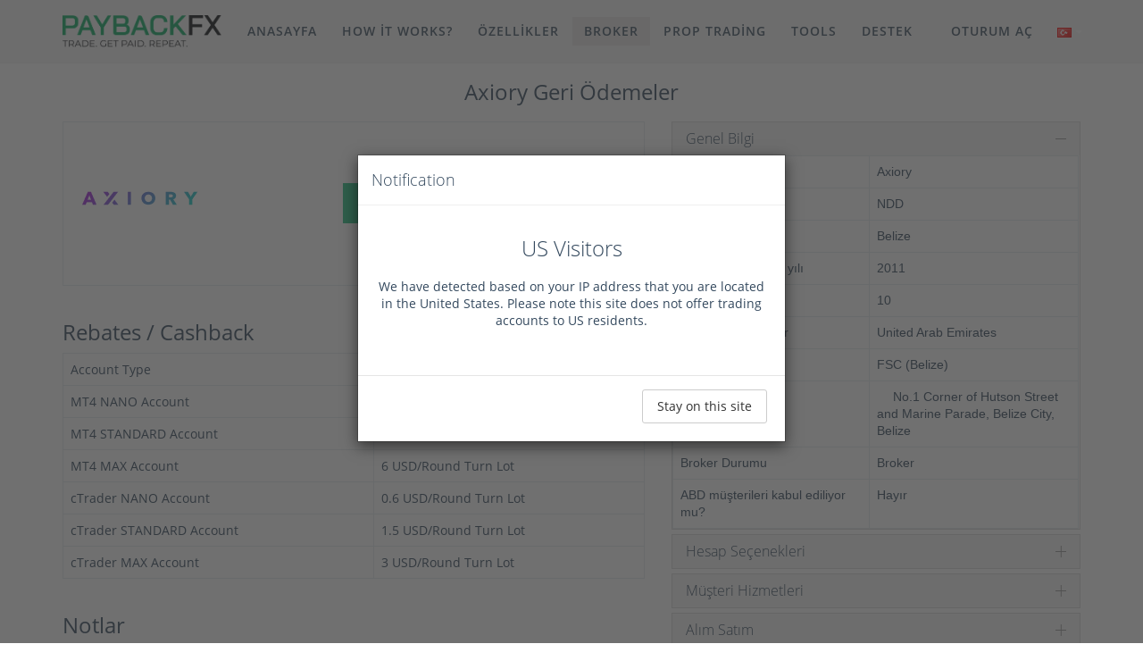

--- FILE ---
content_type: text/html;charset=utf-8
request_url: https://www.paybackfx.com/tr/brokers/axiory/68
body_size: 11095
content:
 
 <!-- BEGIN HEAD -->
<!DOCTYPE html>
<html xmlns="http://www.w3.org/1999/xhtml" xml:lang="tr" lang="tr" dir=" ltr">
<head>

 <link rel="preload" href="https://static.paybackfx.com/assets/onepage2/img/bg/bg_slider3.webp?n=new-york-paybackfx-web-0&v=5.95.0" as="image" fetchpriority="high">
  
     
 <title>Axiory Cashback | Forex Iadeleri - PAYBACKFX</title>
  <link rel="canonical" href="https://www.paybackfx.com/tr/brokers/axiory/68" />
 
     <link rel="alternate" hreflang="id" href="https://www.paybackfx.com/id/brokers/axiory/68"/>
        <link rel="alternate" hreflang="de" href="https://www.paybackfx.com/de/brokers/axiory/68"/>
       <link rel="alternate" hreflang="en" href="https://www.paybackfx.com/brokers/axiory/68"/>
       <link rel="alternate" hreflang="es" href="https://www.paybackfx.com/es/brokers/axiory/68"/>
        <link rel="alternate" hreflang="fr" href="https://www.paybackfx.com/fr/brokers/axiory/68"/>
        <link rel="alternate" hreflang="it" href="https://www.paybackfx.com/it/brokers/axiory/68"/>
        <link rel="alternate" hreflang="hu" href="https://www.paybackfx.com/hu/brokers/axiory/68"/>
        <link rel="alternate" hreflang="pl" href="https://www.paybackfx.com/pl/brokers/axiory/68"/>
        <link rel="alternate" hreflang="pt" href="https://www.paybackfx.com/pt/brokers/axiory/68"/>
        <link rel="alternate" hreflang="th" href="https://www.paybackfx.com/th/brokers/axiory/68"/>
        <link rel="alternate" hreflang="vi" href="https://www.paybackfx.com/vi/brokers/axiory/68"/>
        <link rel="alternate" hreflang="tr" href="https://www.paybackfx.com/tr/brokers/axiory/68"/>
        <link rel="alternate" hreflang="ru" href="https://www.paybackfx.com/ru/brokers/axiory/68"/>
        <link rel="alternate" hreflang="ar" href="https://www.paybackfx.com/ar/brokers/axiory/68"/>
        <link rel="alternate" hreflang="zh-hk" href="https://www.paybackfx.com/zh/brokers/axiory/68"/>
        <link rel="alternate" hreflang="ja" href="https://www.paybackfx.com/ja/brokers/axiory/68"/>
        <link rel="alternate" hreflang="ko" href="https://www.paybackfx.com/ko/brokers/axiory/68"/>
     <link rel="alternate" hreflang="x-default" href="https://www.paybackfx.com/brokers/axiory/68"/>

 <script type="e073487b9b41a1be8728ada9-text/javascript">
  
    
 var staticServerPath = "https://static.paybackfx.com";
 var serverPath = "https://www.paybackfx.com";
 var httpServerPath = "https://www.paybackfx.com";
 var spreadTomcatUrl = "https://spreads.paybackfx.com";
 var sslServerPath = "https://www.paybackfx.com";
   var pageLoc = 'Forex Broker Profile one page';
 var paramsMap = {runFunctions:[]};
 var isLogin=false;
 
 </script>
 <meta name="server-domain" content="com"/>
 <meta name="server-time" content="01/17/2026 01:31:08"/>
 <meta name="server-timestamp" content="1768613468759"/>
 <meta name="server-id" content="new-york-paybackfx-web-0"/>
 <meta name="y_key" content="08411cec4d2dc8fb"/>
 <meta name="google-site-verification" content="cwVCTcgE0r4J0BlXRVU7X-7if8lkMP66kCSHs2YrTF0"/>
 <meta http-equiv="Cache-Control" content="private"/>
 <meta http-equiv="Pragma" content="private"/>
 <meta http-equiv="content-type" content="text/html; charset=UTF-8"/>
 <link rel="apple-touch-icon" sizes="180x180" href="https://static.paybackfx.com/images/apple-touch-icon.png">
 <link rel="icon" href="https://static.paybackfx.com/images/favicon.ico">
 <link rel="manifest" href="https://static.paybackfx.com/images/site.webmanifest">
 <link rel="mask-icon" href="https://static.paybackfx.com/images/safari-pinned-tab.svg" color="#5bbad5">
 <meta name="msapplication-TileColor" content="#da532c">
 <meta name="theme-color" content="#ffffff">
 <meta name="viewport" content="width=device-width, initial-scale=1">
 <meta name="build-version" content="5.95.0">
 <meta name="referrer" content="strict-origin-when-cross-origin" />
 <meta name="translationsVersion" content="1.01"/>
 
  
 
 
  
 <meta name="Description" content="Axiory Iadeleri. Axiory ile canli bir hesap açin ve cashback kazanmaya baslayin."/>
 <meta name="Keywords" content="iade, iadeler, forex, kâr, islem, ticaret, cashback, forex cashback, forex, iadeler"/>

 <meta property="fb:app_id" content="1643380709303870"/>
 <meta property="og:type" content="website"/>
 <meta property="og:url" content="https://www.paybackfx.com/tr/brokers/axiory/68"/>
 <meta property="og:title" content="Axiory Cashback | Forex Iadeleri - PAYBACKFX"/>
 <meta property="og:locale" content="tr"/>
 <meta property="og:site_name" content="PAYBACKFX"/>
 <meta property="og:image" content=https://static.paybackfx.com/images/paybackfx.facebook.png?n=new-york-paybackfx-web-0/>
 <meta property="og:description" content="Axiory Iadeleri. Axiory ile canli bir hesap açin ve cashback kazanmaya baslayin."/>
 
  
  
<link href="https://static.paybackfx.com/assets/global/plugins/bootstrap/css/bootstrap.css?n=new-york-paybackfx-web-0&v=5.95.0" rel="stylesheet"
 type="text/css">
<script src="/cdn-cgi/scripts/7d0fa10a/cloudflare-static/rocket-loader.min.js" data-cf-settings="e073487b9b41a1be8728ada9-|49"></script><link href="https://static.paybackfx.com/assets/global/plugins/bootstrap-select/css/bootstrap-select.min.css?n=new-york-paybackfx-web-0&v=5.95.0"
 rel="stylesheet" type="text/css" media="none" onload="if(media!='all')media='all'"/>

<link rel="preload" as="font" type="font/woff2" crossorigin href="https://static.paybackfx.com/styles/fonts/MTP_ySUJH_bn48VBG8sNSugdm0LZdjqr5-oayXSOefg.woff2"/>
<link rel="preload" as="font" type="font/woff2" crossorigin href="https://static.paybackfx.com/styles/fonts/cJZKeOuBrn4kERxqtaUH3VtXRa8TVwTICgirnJhmVJw.woff2"/>

   
  <script src="/cdn-cgi/scripts/7d0fa10a/cloudflare-static/rocket-loader.min.js" data-cf-settings="e073487b9b41a1be8728ada9-|49"></script><link rel="preload" as="style"
 href="https://static.paybackfx.com/assets/global/plugins/font-awesome/css/font-awesome.min.css?n=new-york-paybackfx-web-0&v=5.95.0"
 onload="this.rel='stylesheet'">
 
 
 
 
 
 
 
 
  
 
 
 
 
 
       



   
 
 
 
 
  <script src="/cdn-cgi/scripts/7d0fa10a/cloudflare-static/rocket-loader.min.js" data-cf-settings="e073487b9b41a1be8728ada9-|49"></script><link rel="preload" as="font" crossorigin href="https://static.paybackfx.com/styles/fonts.googleapis.css?n=new-york-paybackfx-web-0&v=5.95.0&display=swap"
 onload="this.rel='stylesheet'">
 
 
 
 
  
 
 
 
 
 
       



   
 
 
 
 
 
 
 
 
   <script src="/cdn-cgi/scripts/7d0fa10a/cloudflare-static/rocket-loader.min.js" data-cf-settings="e073487b9b41a1be8728ada9-|49"></script><link
   data-lazy-css-href="https://static.paybackfx.com/assets/global/plugins/simple-line-icons/simple-line-icons.min.css?n=new-york-paybackfx-web-0&v=5.95.0"
 rel="stylesheet"
 type="text/css" media="none" onload="if(media!='all')media='all'">
  
 
 
 
 
 
       



   
 
 
 
 
 
 
 
 
  
 
 
 
 
 
    <link href="https://static.paybackfx.com/assets/global/plugins/sprites/market/circular-all-currencies.css?n=new-york-paybackfx-web-0&v=5.95.0" rel="stylesheet" type="text/css"/>
     





<script src="/cdn-cgi/scripts/7d0fa10a/cloudflare-static/rocket-loader.min.js" data-cf-settings="e073487b9b41a1be8728ada9-|49"></script><link href="https://static.paybackfx.com/styles/rebates.css?n=new-york-paybackfx-web-0&v=5.95.0" rel="stylesheet" type="text/css"
 onload="if(media!='all')media='all'">
<link href="https://static.paybackfx.com/styles/rebates-mobile.css?n=new-york-paybackfx-web-0&v=5.95.0" rel="stylesheet" type="text/css"/>
<link href="https://static.paybackfx.com/styles/pages/footer.css?n=new-york-paybackfx-web-0&v=5.95.0" rel="stylesheet" type="text/css">


 
    <script src="/cdn-cgi/scripts/7d0fa10a/cloudflare-static/rocket-loader.min.js" data-cf-settings="e073487b9b41a1be8728ada9-|49"></script><link href="https://static.paybackfx.com/assets/global/plugins/bootstrap-modal/css/bootstrap-modal.css?n=new-york-paybackfx-web-0&v=5.95.0"
 rel="stylesheet" type="text/css" media="none" onload="if(media!='all')media='all'"/>
 
 
 
 
 
 
 
 
 
  
 
 
 
 
 
       


 
   
 
 
  <link href="https://static.paybackfx.com/assets/onepage2/css/layout.css?n=new-york-paybackfx-web-0&v=5.95.0" rel="stylesheet" type="text/css"/>
 
 
 
 
 
 
  
 
 
 
 
 
       


 
   
 
 
 
 
 
 
 
 
  
 
 
 
 
 
     <link href="https://static.paybackfx.com/styles/pages/brokerProfile/brokerProfile.css?n=new-york-paybackfx-web-0&v=5.95.0" rel="stylesheet" type="text/css"/>
    































 
   
 
 
  <link href="https://static.paybackfx.com/assets/onepage2/css/layout.css?n=new-york-paybackfx-web-0&v=5.95.0" rel="stylesheet" type="text/css"/>
 
 
 
 
 
 
  
 
 
 
 
 
       



<script src="/cdn-cgi/scripts/7d0fa10a/cloudflare-static/rocket-loader.min.js" data-cf-settings="e073487b9b41a1be8728ada9-|49"></script><link href="https://static.paybackfx.com/assets/global/plugins/nouislider/nouislider.min.css?n=new-york-paybackfx-web-0&v=5.95.0" rel="stylesheet"
 type="text/css" media="none" onload="if(media!='all')media='all'"/>
<script src="/cdn-cgi/scripts/7d0fa10a/cloudflare-static/rocket-loader.min.js" data-cf-settings="e073487b9b41a1be8728ada9-|49"></script><link href="https://static.paybackfx.com/assets/global/plugins/nouislider/nouislider.pips.css?n=new-york-paybackfx-web-0&v=5.95.0" rel="stylesheet"
 type="text/css" media="none" onload="if(media!='all')media='all'"/>



  
   
 
 
 
 
 
 
 
 
  
  <link href="https://static.paybackfx.com/assets/global/css/components.css?n=new-york-paybackfx-web-0&v=5.95.0" rel="stylesheet"
 id="style_components" type="text/css"/>
 
 
 
 
 
       


 <link href="https://static.paybackfx.com/assets/global/css/rebates-plugins.css?n=new-york-paybackfx-web-0&v=5.95.0" rel="stylesheet" type="text/css"/>
<link href="https://static.paybackfx.com/styles/custom.css?n=new-york-paybackfx-web-0&v=5.95.0" rel="stylesheet" type="text/css">
<link href="/scripts/webpack/appLayout.6e64b76c.css" rel="stylesheet">

 
 <style type="text/css">
   </style>

   <script type="e073487b9b41a1be8728ada9-text/javascript">(function(w,d,s,l,i){w[l]=w[l]||[];w[l].push({'gtm.start':
 new Date().getTime(),event:'gtm.js'});var f=d.getElementsByTagName(s)[0],
 j=d.createElement(s),dl=l!='dataLayer'?'&l='+l:'';j.async=true;j.src=
 'https://www.googletagmanager.com/gtm.js?id='+i+dl;f.parentNode.insertBefore(j,f);
 })(window, document, 'script', 'dataLayer','GTM-56BWPQD');
 </script>
 
</head>

<input type="hidden" id="csrf" value="f9b29dab-815e-4154-9371-d0a60299feed"/>

<input type="hidden" id="countryCode" value="US">

<body class="page-header-fixed scrollStyleFix">
 
  <header class="page-header">
 <nav id="headerOnePageNavbar" class="navbar navbar-fixed-top" role="navigation" style="background:#f7f7f7;border-bottom: 1px solid #eeeeee ">
 

<style>
 .pagespeed-style-container {
 font-family: 'Open Sans', sans-serif;
 background-color: rgba(51, 51, 51, 0.8);
 position: fixed;
 top: 7%;
 right: -300px; /* Initially hidden off-screen */
 height: 70%;
 max-width: 260px;
 z-index: 10;
 flex-direction: column;
 padding: 10px;
 box-shadow: 0 4px 8px rgba(0, 0, 0, 0.3);
 overflow-y: auto;
 box-sizing: border-box;
 opacity: 0;
 transition: transform 0.4s ease, opacity 0.4s ease; /* Smooth motion */
 }

 .pagespeed-style-container.show {
 transform: translateX(-300px); /* Slide into view */
 opacity: 1;
 }

 .pagespeed-style-container > div {
 padding: 8px 10px;
 color: #ffffff;
 border: 1px solid rgba(200, 200, 200, 0.3);
 margin-bottom: 8px;
 background-color: rgba(255, 255, 255, 0.1);
 white-space: nowrap;
 }

 .pagespeed-style-container strong {
 display: block;
 font-weight: 600;
 color: #FFD700;
 }

 /* Responsive adjustments */
 @media (max-width: 1025px) {
 .pagespeed-style-container {
 top: 10%; /* Positioning from the top */
 width: 90%; /* Use a percentage for responsive width */
 max-width: 260px; /* Still respect the max width */
 height: auto; /* Adjust height */
 flex-direction: column; /* Keep column layout on small screens */
 padding: 8px;
 border-radius: 0;
 box-shadow: none;
 transform: translateX(0); /* Ensure it doesn't slide off the screen */
 }

 .pagespeed-style-container > div {
 margin-bottom: 0;
 padding: 5px;
 }

 .pagespeed-style-container strong {
 display: initial;
 }
 }

 .toggle-button {
 position: fixed;
 top: 5%;
 right: 10px;
 background-color: #FFD700;
 color: #333;
 padding: 8px 12px;
 border: none;
 cursor: pointer;
 font-weight: bold;
 z-index: 11;
 }
</style>

<script type="e073487b9b41a1be8728ada9-text/javascript">
 function togglePageSpeedContainer() {
 var container = document.querySelector('.pagespeed-style-container');
 container.classList.toggle('show'); // Toggles the 'show' class
 }
</script>

 <div class="container">
 <div class="navbar-header page-scroll">
 <button type="button" class="navbar-toggle" data-toggle="collapse" data-target=".navbar-responsive-collapse">
 <span class="sr-only">Toggle navigation</span>
 <span class="toggle-icon">
 <span class="icon-bar"></span>
 <span class="icon-bar"></span>
 <span class="icon-bar"></span>
 </span>
 </button>
   <a class="navbar-brand" href="https://www.paybackfx.com/tr">
 <img loading="lazy" style="margin-bottom: 12px"
 class="logo-default"
 src="https://static.paybackfx.com/images/paybackfx_logo_black_com.webp?n=new-york-paybackfx-web-0&v=5.95.0"
 alt="Logo" width="178.06" height="39.984">
 </a>
  <div id="langButtonDivHeaderOnePage" class="btn-group btn-group pull-right mobile-hide-min-1200 mobile-margin-one-page-header-lang">
 <button type="button" class="btn dropdown-toggle" data-toggle="dropdown" data-hover="dropdown" data-close-others="true">
 <img loading="lazy" alt="Türkçe" src="https://static.paybackfx.com/assets/global/img/flags/tr.png" width="16" height="11">&nbsp<span class="caret"></span>
 </button>
 <ul class="dropdown-menu dropdown-menu-default" role="menu" style="position: absolute!important;overflow-y:auto;">
   <li>
  <a href="https://www.paybackfx.com/id/brokers/axiory/68" onclick="if (!window.__cfRLUnblockHandlers) return false; return changeLanguageFooter('id', 'https://www.paybackfx.com/id/brokers/axiory/68')" data-cf-modified-e073487b9b41a1be8728ada9-=""><img loading="lazy" class="lazy" alt="Bahasa Indonesia"
 data-src=https://static.paybackfx.com/assets/global/img/flags/id.png> Bahasa Indonesia
 </a>
 </li>
    <li>
  <a href="https://www.paybackfx.com/de/brokers/axiory/68" onclick="if (!window.__cfRLUnblockHandlers) return false; return changeLanguageFooter('de', 'https://www.paybackfx.com/de/brokers/axiory/68')" data-cf-modified-e073487b9b41a1be8728ada9-=""><img loading="lazy" class="lazy" alt="Deutsch"
 data-src=https://static.paybackfx.com/assets/global/img/flags/de.png> Deutsch
 </a>
 </li>
    <li>
  <a href="https://www.paybackfx.com/brokers/axiory/68" onclick="if (!window.__cfRLUnblockHandlers) return false; return changeLanguageFooter('en', 'https://www.paybackfx.com/brokers/axiory/68')" data-cf-modified-e073487b9b41a1be8728ada9-=""><img loading="lazy" class="lazy" alt="English"
 data-src=https://static.paybackfx.com/assets/global/img/flags/en.png> English
 </a>
 </li>
    <li>
  <a href="https://www.paybackfx.com/es/brokers/axiory/68" onclick="if (!window.__cfRLUnblockHandlers) return false; return changeLanguageFooter('es', 'https://www.paybackfx.com/es/brokers/axiory/68')" data-cf-modified-e073487b9b41a1be8728ada9-=""><img loading="lazy" class="lazy" alt="Español"
 data-src=https://static.paybackfx.com/assets/global/img/flags/es.png> Español
 </a>
 </li>
    <li>
  <a href="https://www.paybackfx.com/fr/brokers/axiory/68" onclick="if (!window.__cfRLUnblockHandlers) return false; return changeLanguageFooter('fr', 'https://www.paybackfx.com/fr/brokers/axiory/68')" data-cf-modified-e073487b9b41a1be8728ada9-=""><img loading="lazy" class="lazy" alt="Français"
 data-src=https://static.paybackfx.com/assets/global/img/flags/fr.png> Français
 </a>
 </li>
    <li>
  <a href="https://www.paybackfx.com/it/brokers/axiory/68" onclick="if (!window.__cfRLUnblockHandlers) return false; return changeLanguageFooter('it', 'https://www.paybackfx.com/it/brokers/axiory/68')" data-cf-modified-e073487b9b41a1be8728ada9-=""><img loading="lazy" class="lazy" alt="Italiano"
 data-src=https://static.paybackfx.com/assets/global/img/flags/it.png> Italiano
 </a>
 </li>
    <li>
  <a href="https://www.paybackfx.com/hu/brokers/axiory/68" onclick="if (!window.__cfRLUnblockHandlers) return false; return changeLanguageFooter('hu', 'https://www.paybackfx.com/hu/brokers/axiory/68')" data-cf-modified-e073487b9b41a1be8728ada9-=""><img loading="lazy" class="lazy" alt="Magyar"
 data-src=https://static.paybackfx.com/assets/global/img/flags/hu.png> Magyar
 </a>
 </li>
    <li>
  <a href="https://www.paybackfx.com/pl/brokers/axiory/68" onclick="if (!window.__cfRLUnblockHandlers) return false; return changeLanguageFooter('pl', 'https://www.paybackfx.com/pl/brokers/axiory/68')" data-cf-modified-e073487b9b41a1be8728ada9-=""><img loading="lazy" class="lazy" alt="Polski"
 data-src=https://static.paybackfx.com/assets/global/img/flags/pl.png> Polski
 </a>
 </li>
    <li>
  <a href="https://www.paybackfx.com/pt/brokers/axiory/68" onclick="if (!window.__cfRLUnblockHandlers) return false; return changeLanguageFooter('pt', 'https://www.paybackfx.com/pt/brokers/axiory/68')" data-cf-modified-e073487b9b41a1be8728ada9-=""><img loading="lazy" class="lazy" alt="Português"
 data-src=https://static.paybackfx.com/assets/global/img/flags/pt.png> Português
 </a>
 </li>
    <li>
  <a href="https://www.paybackfx.com/th/brokers/axiory/68" onclick="if (!window.__cfRLUnblockHandlers) return false; return changeLanguageFooter('th', 'https://www.paybackfx.com/th/brokers/axiory/68')" data-cf-modified-e073487b9b41a1be8728ada9-=""><img loading="lazy" class="lazy" alt="Thai"
 data-src=https://static.paybackfx.com/assets/global/img/flags/th.png> Thai
 </a>
 </li>
    <li>
  <a href="https://www.paybackfx.com/vi/brokers/axiory/68" onclick="if (!window.__cfRLUnblockHandlers) return false; return changeLanguageFooter('vi', 'https://www.paybackfx.com/vi/brokers/axiory/68')" data-cf-modified-e073487b9b41a1be8728ada9-=""><img loading="lazy" class="lazy" alt="Tiếng Việt"
 data-src=https://static.paybackfx.com/assets/global/img/flags/vi.png> Tiếng Việt
 </a>
 </li>
    <li>
  <a href="https://www.paybackfx.com/tr/brokers/axiory/68" onclick="if (!window.__cfRLUnblockHandlers) return false; return changeLanguageFooter('tr', 'https://www.paybackfx.com/tr/brokers/axiory/68')" data-cf-modified-e073487b9b41a1be8728ada9-=""><img loading="lazy" class="lazy" alt="Türkçe"
 data-src=https://static.paybackfx.com/assets/global/img/flags/tr.png> Türkçe
 </a>
 </li>
    <li>
  <a href="https://www.paybackfx.com/ru/brokers/axiory/68" onclick="if (!window.__cfRLUnblockHandlers) return false; return changeLanguageFooter('ru', 'https://www.paybackfx.com/ru/brokers/axiory/68')" data-cf-modified-e073487b9b41a1be8728ada9-=""><img loading="lazy" class="lazy" alt="Русский"
 data-src=https://static.paybackfx.com/assets/global/img/flags/ru.png> Русский
 </a>
 </li>
    <li>
  <a href="https://www.paybackfx.com/ar/brokers/axiory/68" onclick="if (!window.__cfRLUnblockHandlers) return false; return changeLanguageFooter('ar', 'https://www.paybackfx.com/ar/brokers/axiory/68')" data-cf-modified-e073487b9b41a1be8728ada9-=""><img loading="lazy" class="lazy" alt="العربية"
 data-src=https://static.paybackfx.com/assets/global/img/flags/ar.png> العربية
 </a>
 </li>
    <li>
  <a href="https://www.paybackfx.com/zh/brokers/axiory/68" onclick="if (!window.__cfRLUnblockHandlers) return false; return changeLanguageFooter('zh', 'https://www.paybackfx.com/zh/brokers/axiory/68')" data-cf-modified-e073487b9b41a1be8728ada9-=""><img loading="lazy" class="lazy" alt="中文"
 data-src=https://static.paybackfx.com/assets/global/img/flags/zh.png> 中文
 </a>
 </li>
    <li>
  <a href="https://www.paybackfx.com/ja/brokers/axiory/68" onclick="if (!window.__cfRLUnblockHandlers) return false; return changeLanguageFooter('ja', 'https://www.paybackfx.com/ja/brokers/axiory/68')" data-cf-modified-e073487b9b41a1be8728ada9-=""><img loading="lazy" class="lazy" alt="日本語"
 data-src=https://static.paybackfx.com/assets/global/img/flags/ja.png> 日本語
 </a>
 </li>
    <li>
  <a href="https://www.paybackfx.com/ko/brokers/axiory/68" onclick="if (!window.__cfRLUnblockHandlers) return false; return changeLanguageFooter('ko', 'https://www.paybackfx.com/ko/brokers/axiory/68')" data-cf-modified-e073487b9b41a1be8728ada9-=""><img loading="lazy" class="lazy" alt="한국어, 조선어"
 data-src=https://static.paybackfx.com/assets/global/img/flags/ko.png> 한국어, 조선어
 </a>
 </li>
   </ul>
 </div>
 
 </div>
 
  <div class="collapse navbar-collapse navbar-responsive-collapse" id="menuOnePage">
 <ul class="nav navbar-nav navbar-left" style="color: #3f5263">
 <li class="page-scroll">
 <a href="https://www.paybackfx.com/tr#intro" style="color: #3f5263;">Anasayfa</a>
 </li>
 <li class="page-scroll">
 <a href="https://www.paybackfx.com/tr#about" style="color: #3f5263">How it works?</a>
 </li>
 <li class="page-scroll">
 <a href="https://www.paybackfx.com/tr#features" style="color: #3f5263">Özellikler</a>
 </li>
 <li class="page-scroll  activeBackground ">
 <a href="/tr/brokers" style="color: #3f5263">Broker</a>
 </li>
  <li class="page-scroll  ">
 <a href="/tr/prop-firms" style="color: #3f5263">Prop Trading</a>
 </li>
  <li class="page-scroll  ">
 <a href="/tr/tools" style="color: #3f5263">Tools</a>
 </li>
 <li class="page-scroll ">
 <a href="/tr/support" style="color: #3f5263">Destek</a>
 </li>
 </ul>
 <ul class="nav navbar-nav navbar-right">
   <ul class="nav navbar-nav pull-right">
 <li class="page-scroll">
 <a href="/tr/login">Oturum Aç</a>
 </li>
 
<li class="dropdown-toggle dropdown-language mobile-hide-max-1200" style="list-style-type: none;">
 <button class="btn btn-default dropdown-toggle" type="button" id="dropdownMenu2" data-toggle="dropdown" aria-haspopup="true" aria-expanded="false" data-hover="dropdown" style="background: rgba(255, 255, 255, 0);border: rgba(255, 255, 255, 0);">
 <img alt="Türkçe" src="https://static.paybackfx.com/assets/global/img/flags/tr.png">&nbsp<span class="caret white"></span>
 </button>
 <ul class="dropdown-menu dropdown-menu-default languageMenu" style="margin-top: 3px">
   <li>
  <a href="https://www.paybackfx.com/id/brokers/axiory/68" onclick="if (!window.__cfRLUnblockHandlers) return false; return changeLanguageFooter('id', 'https://www.paybackfx.com/id/brokers/axiory/68')" data-cf-modified-e073487b9b41a1be8728ada9-="">
 <img loading="lazy" class="lazy" width="16" height="11" alt="Bahasa Indonesia"
 data-src=https://static.paybackfx.com/assets/global/img/flags/id.png> Bahasa Indonesia
 </a>
 </li>
    <li>
  <a href="https://www.paybackfx.com/de/brokers/axiory/68" onclick="if (!window.__cfRLUnblockHandlers) return false; return changeLanguageFooter('de', 'https://www.paybackfx.com/de/brokers/axiory/68')" data-cf-modified-e073487b9b41a1be8728ada9-="">
 <img loading="lazy" class="lazy" width="16" height="11" alt="Deutsch"
 data-src=https://static.paybackfx.com/assets/global/img/flags/de.png> Deutsch
 </a>
 </li>
    <li>
  <a href="https://www.paybackfx.com/brokers/axiory/68" onclick="if (!window.__cfRLUnblockHandlers) return false; return changeLanguageFooter('en', 'https://www.paybackfx.com/brokers/axiory/68')" data-cf-modified-e073487b9b41a1be8728ada9-="">
 <img loading="lazy" class="lazy" width="16" height="11" alt="English"
 data-src=https://static.paybackfx.com/assets/global/img/flags/en.png> English
 </a>
 </li>
    <li>
  <a href="https://www.paybackfx.com/es/brokers/axiory/68" onclick="if (!window.__cfRLUnblockHandlers) return false; return changeLanguageFooter('es', 'https://www.paybackfx.com/es/brokers/axiory/68')" data-cf-modified-e073487b9b41a1be8728ada9-="">
 <img loading="lazy" class="lazy" width="16" height="11" alt="Español"
 data-src=https://static.paybackfx.com/assets/global/img/flags/es.png> Español
 </a>
 </li>
    <li>
  <a href="https://www.paybackfx.com/fr/brokers/axiory/68" onclick="if (!window.__cfRLUnblockHandlers) return false; return changeLanguageFooter('fr', 'https://www.paybackfx.com/fr/brokers/axiory/68')" data-cf-modified-e073487b9b41a1be8728ada9-="">
 <img loading="lazy" class="lazy" width="16" height="11" alt="Français"
 data-src=https://static.paybackfx.com/assets/global/img/flags/fr.png> Français
 </a>
 </li>
    <li>
  <a href="https://www.paybackfx.com/it/brokers/axiory/68" onclick="if (!window.__cfRLUnblockHandlers) return false; return changeLanguageFooter('it', 'https://www.paybackfx.com/it/brokers/axiory/68')" data-cf-modified-e073487b9b41a1be8728ada9-="">
 <img loading="lazy" class="lazy" width="16" height="11" alt="Italiano"
 data-src=https://static.paybackfx.com/assets/global/img/flags/it.png> Italiano
 </a>
 </li>
    <li>
  <a href="https://www.paybackfx.com/hu/brokers/axiory/68" onclick="if (!window.__cfRLUnblockHandlers) return false; return changeLanguageFooter('hu', 'https://www.paybackfx.com/hu/brokers/axiory/68')" data-cf-modified-e073487b9b41a1be8728ada9-="">
 <img loading="lazy" class="lazy" width="16" height="11" alt="Magyar"
 data-src=https://static.paybackfx.com/assets/global/img/flags/hu.png> Magyar
 </a>
 </li>
    <li>
  <a href="https://www.paybackfx.com/pl/brokers/axiory/68" onclick="if (!window.__cfRLUnblockHandlers) return false; return changeLanguageFooter('pl', 'https://www.paybackfx.com/pl/brokers/axiory/68')" data-cf-modified-e073487b9b41a1be8728ada9-="">
 <img loading="lazy" class="lazy" width="16" height="11" alt="Polski"
 data-src=https://static.paybackfx.com/assets/global/img/flags/pl.png> Polski
 </a>
 </li>
    <li>
  <a href="https://www.paybackfx.com/pt/brokers/axiory/68" onclick="if (!window.__cfRLUnblockHandlers) return false; return changeLanguageFooter('pt', 'https://www.paybackfx.com/pt/brokers/axiory/68')" data-cf-modified-e073487b9b41a1be8728ada9-="">
 <img loading="lazy" class="lazy" width="16" height="11" alt="Português"
 data-src=https://static.paybackfx.com/assets/global/img/flags/pt.png> Português
 </a>
 </li>
    <li>
  <a href="https://www.paybackfx.com/th/brokers/axiory/68" onclick="if (!window.__cfRLUnblockHandlers) return false; return changeLanguageFooter('th', 'https://www.paybackfx.com/th/brokers/axiory/68')" data-cf-modified-e073487b9b41a1be8728ada9-="">
 <img loading="lazy" class="lazy" width="16" height="11" alt="Thai"
 data-src=https://static.paybackfx.com/assets/global/img/flags/th.png> Thai
 </a>
 </li>
    <li>
  <a href="https://www.paybackfx.com/vi/brokers/axiory/68" onclick="if (!window.__cfRLUnblockHandlers) return false; return changeLanguageFooter('vi', 'https://www.paybackfx.com/vi/brokers/axiory/68')" data-cf-modified-e073487b9b41a1be8728ada9-="">
 <img loading="lazy" class="lazy" width="16" height="11" alt="Tiếng Việt"
 data-src=https://static.paybackfx.com/assets/global/img/flags/vi.png> Tiếng Việt
 </a>
 </li>
    <li>
  <a href="https://www.paybackfx.com/tr/brokers/axiory/68" onclick="if (!window.__cfRLUnblockHandlers) return false; return changeLanguageFooter('tr', 'https://www.paybackfx.com/tr/brokers/axiory/68')" data-cf-modified-e073487b9b41a1be8728ada9-="">
 <img loading="lazy" class="lazy" width="16" height="11" alt="Türkçe"
 data-src=https://static.paybackfx.com/assets/global/img/flags/tr.png> Türkçe
 </a>
 </li>
    <li>
  <a href="https://www.paybackfx.com/ru/brokers/axiory/68" onclick="if (!window.__cfRLUnblockHandlers) return false; return changeLanguageFooter('ru', 'https://www.paybackfx.com/ru/brokers/axiory/68')" data-cf-modified-e073487b9b41a1be8728ada9-="">
 <img loading="lazy" class="lazy" width="16" height="11" alt="Русский"
 data-src=https://static.paybackfx.com/assets/global/img/flags/ru.png> Русский
 </a>
 </li>
    <li>
  <a href="https://www.paybackfx.com/ar/brokers/axiory/68" onclick="if (!window.__cfRLUnblockHandlers) return false; return changeLanguageFooter('ar', 'https://www.paybackfx.com/ar/brokers/axiory/68')" data-cf-modified-e073487b9b41a1be8728ada9-="">
 <img loading="lazy" class="lazy" width="16" height="11" alt="العربية"
 data-src=https://static.paybackfx.com/assets/global/img/flags/ar.png> العربية
 </a>
 </li>
    <li>
  <a href="https://www.paybackfx.com/zh/brokers/axiory/68" onclick="if (!window.__cfRLUnblockHandlers) return false; return changeLanguageFooter('zh', 'https://www.paybackfx.com/zh/brokers/axiory/68')" data-cf-modified-e073487b9b41a1be8728ada9-="">
 <img loading="lazy" class="lazy" width="16" height="11" alt="中文"
 data-src=https://static.paybackfx.com/assets/global/img/flags/zh.png> 中文
 </a>
 </li>
    <li>
  <a href="https://www.paybackfx.com/ja/brokers/axiory/68" onclick="if (!window.__cfRLUnblockHandlers) return false; return changeLanguageFooter('ja', 'https://www.paybackfx.com/ja/brokers/axiory/68')" data-cf-modified-e073487b9b41a1be8728ada9-="">
 <img loading="lazy" class="lazy" width="16" height="11" alt="日本語"
 data-src=https://static.paybackfx.com/assets/global/img/flags/ja.png> 日本語
 </a>
 </li>
    <li>
  <a href="https://www.paybackfx.com/ko/brokers/axiory/68" onclick="if (!window.__cfRLUnblockHandlers) return false; return changeLanguageFooter('ko', 'https://www.paybackfx.com/ko/brokers/axiory/68')" data-cf-modified-e073487b9b41a1be8728ada9-="">
 <img loading="lazy" class="lazy" width="16" height="11" alt="한국어, 조선어"
 data-src=https://static.paybackfx.com/assets/global/img/flags/ko.png> 한국어, 조선어
 </a>
 </li>
   </ul>
</li>

 </ul>
 </ul>
</div> </div>
 </nav>
</header>
 <div class="page-content onePageContentMinHeight">
 <section id="about">
 <div class="container" style="padding-top: 70px">
 
<div class="row">

 <h1 class="h3 center" style="font-weight: 400"> Axiory Geri Ödemeler</h1>

 <div class="col-md-7 margin-top-10">

 <div class="border1 padd10">
 <div id="brokerOpenAccount">
    <table class="maxWidth">
 <tr>
 <td width="130" class="centerMobile centerIpad">
 <img src="https://static.paybackfx.com/broker-images/Axiory.png?n=new-york-paybackfx-web-0&v=5.95.0" loading="lazy" alt="Axiory Rebate" class="border2 marginB10 marginR20 pointer" onclick="if (!window.__cfRLUnblockHandlers) return false; userMastBeLoginMessage()" data-cf-modified-e073487b9b41a1be8728ada9-="" />
 <br/>
 </td>
 <td align="center" class="hidden-xs"><input type="button" class="btn green-jungle btn-lg" value="Hesap Kurulumu" onclick="if (!window.__cfRLUnblockHandlers) return false;  userMastBeLoginMessage()" data-cf-modified-e073487b9b41a1be8728ada9-="" />
 </td>
 </tr>
 <tr class="visible-xs" style="text-align: center;">
 <td align="center"><input type="button" class="btn green-jungle btn-lg" value="Hesap Kurulumu" onclick="if (!window.__cfRLUnblockHandlers) return false;  userMastBeLoginMessage()" data-cf-modified-e073487b9b41a1be8728ada9-="" />
 </td>
 </tr>
 </table>
  </div>
 </div>
 <div class="clearfix"></div>
  <Br/>

 <div class="h3">Rebates / Cashback</div>
 <div class="table-responsive">
 <table class="table table-bordered margin0">
    <tr>
        <td >Account Type</td>
        <td ></td>
    </tr>
    <tr>
        <td >MT4 NANO Account</td>
        <td >1.2 USD/Round Turn Lot</td>
    </tr>
    <tr>
        <td >MT4 STANDARD Account</td>
        <td>3 USD/Round Turn Lot</td>
    </tr>
    <tr>
        <td>MT4 MAX Account</td>
        <td>6 USD/Round Turn Lot</td>
    </tr>
    <tr>
        <td >cTrader NANO Account</td>
        <td >0.6 USD/Round Turn Lot</td>
    </tr>
    <tr>
        <td >cTrader STANDARD Account</td>
        <td >1.5 USD/Round Turn Lot</td>
    </tr>
    <tr>
        <td >cTrader MAX Account</td>
        <td>3 USD/Round Turn Lot</td>
    </tr>
</table>
 </div>
 <Br/>

 <div class="h3">Notlar</div>
 Please avoid churning as it is not accepted by brokers. If you simply wish to generate rebates for your account without actually trading, please don't, as such rebates will be voided by the broker.


  
 <p><br><strong class="h3">What is Axiory Cashback?</strong></p>
 <p>Forex rebates (or cashback) is cash you get back (ie cash-back) for each trade you make. Just like with any cashback, you get paid back for performing your regular transactions with the service (a forex broker in our case) and get paid back part of the cost you&rsquo;re being charged by Axiory.</p>
 <p>Important to note that each broker has different cashback rates for account types and instruments.&nbsp;</p>
 <p>For example, you can receive a cashback of 0.5 pip for each EURUSD trade but no cashback for GOLD trades. Moreover, each broker has different rebates payment terms, such as payment timing (trade open/close, end of month) or trading requirements (minimal trade duration).</p>
 <p>PAYBACKFX provides real-time reports of each of your cashback (when possible) so you can be rest assured that each and every rebate you should receive is paid to your account.&nbsp;</p>
 <p>Axiory forex rebate is a must for any forex trader since it increases your profitability and cuts down costs, and unlike some of our competitors, your trading terms such as the spreads or commissions you pay never change.</p>
 <p><br><strong class="h3">How Axiory cashback works?</strong></p>
 <p>When we refer you to Axiory to open a new trading account or link an existing trading account under our referrer (when possible), Axiory pays us a commission which is mostly paid back to you in the form of cashback.</p>
 <p><br><strong class="h3">How much Axiory cashback can I earn?</strong></p>
 <p>Axiory cashback will depend much on your trading volume, the larger the volume the more cashback you will receive.</p>
 <p>Below you can use our <a class="underline" href="">Axiory cashback calculator</a> to estimate the monthly or yearly cashback</p>
 <div class="col-md-12 padding-0">
 <p style="font-size: 22px">Axiory cashback calculator </p>
 <div class="col-md-6 padding-0 col-xs-12">
 <div id="calculator-block">
 <div class="portlet box blue-hoki" style="border-top: 1px solid #869ab3">
 <div class="portlet-body" style="font-size: 12px">
 <div class="row" style="margin-bottom: 10px">
 <div class="form-group">
 <label class="col-md-5 control-label">Units</label>
 <div class="col-md-7" id="selectUnits" style="text-align: right">
 <div class="btn-group" data-toggle="buttons">
 <label class="btn btn-sm default active">
 <input type="radio" checked="" value="PIPS" id="optionsRadios11" name="optionsRadios2" onchange="if (!window.__cfRLUnblockHandlers) return false; rebatesCalculator()" data-cf-modified-e073487b9b41a1be8728ada9-="">PIPS
 </label>
 <label class="btn btn-sm default">
 <input type="radio" value="USD" id="optionsRadios12" name="optionsRadios2" onchange="if (!window.__cfRLUnblockHandlers) return false; rebatesCalculator()" data-cf-modified-e073487b9b41a1be8728ada9-="">USD
 </label>
 </div>
 </div>
 </div>
 </div>
 <div class="row" style="margin-bottom: 10px">
 <div class="form-group">
 <label class="col-md-5 control-label">Lotlar</label>
 <div class="col-md-7" id="selectLots" style="text-align: right">
 <div class="btn-group" data-toggle="buttons">
 <label class="btn btn-sm default">
 <input type="radio" checked="" value="1" id="optionsRadios25" name="optionsRadios" onchange="if (!window.__cfRLUnblockHandlers) return false; rebatesCalculator()" data-cf-modified-e073487b9b41a1be8728ada9-="">1
 </label>
 <label class="btn btn-sm default active">
 <input type="radio" checked="" value="0.1" id="optionsRadios26" name="optionsRadios" onchange="if (!window.__cfRLUnblockHandlers) return false; rebatesCalculator()" data-cf-modified-e073487b9b41a1be8728ada9-="">0.1</label>
 <label class="btn btn-sm default">
 <input type="radio" value="0.01" id="optionsRadios27" name="optionsRadios" onchange="if (!window.__cfRLUnblockHandlers) return false; rebatesCalculator()" data-cf-modified-e073487b9b41a1be8728ada9-="">0.01</label>
 </div>
 </div>
 </div>
 </div>
 <div class="row margin-calculator">
 <div class="col-md-5">
 <label FOR="tradesPerDay">Günlük İşlemler:&nbsp;</label></div>
 <div class="col-md-7">
 <div id="tradesPerDay" class="noUi-danger"></div>
 </div>
 </div>
 <div class="row" style="margin-top: 35px" id="pipsSlider">
 <div class="col-md-5">
 <label class="control-label">İade: </label>
 </div>
 <div class="col-md-7">
 <div id="cashBackRange" class="noUi-danger"></div>
 </div>
 </div>
 <div class="row" style="margin-top: 35px" id="usdSlider">
 <div class="col-md-5">
 <label class="control-label">İade: </label>
 </div>
 <div class="col-md-7">
 <div id="cashBackUsdRange" class="noUi-danger"></div>
 </div>
 </div>
 <div
 style="display: flex; flex-direction: column">
 <div class="row"
 style="margin: 10px;padding-top: 10px;background: #ECECEC;border: 1px solid rgba(128, 128, 128, 0.47)">
 <div class="col-md-12 margin-buttom-10">Aylık Kâr:
 <span id="monthlyEarnings" style="color:green;font-weight: bold">0$</span>
 </div>
 <div class="col-md-12 margin-buttom-10">Yıllık Kâr:
 <span id="yearlyEarnings" style="color:green;font-weight: bold">0$</span>
 </div>
 </div>
   
<input type="button" onclick="if (!window.__cfRLUnblockHandlers) return false;  userMastBeLoginMessage()  ;" value="Hesap Kurulumu" class="btn green-jungle btn" style="align-self: center; margin-top: 3px" data-cf-modified-e073487b9b41a1be8728ada9-="" />

 </div>
 </div>
 </div>
 </div>
 </div>
 </div>

 <div class="col-xs-12 no-padding">
 <p><br><strong class="h3">How Axiory cashback is paid?</strong></p>
 <p>Your Axiory cashback is reported in real-time in your dashboard and the cashback
 is usually released a few days after the end of the month which is when we collect your cashback from Axiory..</p>
 <p>The cashback can be then withdrawn with the available options in the withdrawal page.</p>
 <p><br><strong class="h3">Is it the best Axiory cashback?</strong></p>
 <p>PAYBACKFX provides you the best Axiory cashback service, starting from the
 cashback level and down to customer service. In case of any issues arise, we are always here to help and
 can even step in and help with any issues you may have with Axiory.</p>
 </div>

 </div>




 <div class="col-md-5 col-xs-12">
 <div class="font12 lh23 relative">
 <div>
 <div class="font12 lh23 relative">
 <div class="panel-group accordion brokerInfo" id="accordion1">
 <div class="panel panel-default">
 <div class="panel-heading">
 <h2 class="panel-title">
 <a class="accordion-toggle accordion-toggle-styled" data-toggle="collapse"
 data-parent="#accordion1" href="#collapse_1"> Genel Bilgi</a>
 </h2>
 </div>
 <div id="collapse_1" class="panel-collapse in">
 <table class="table table-bordered table-hover">
 <tr onmouseover="if (!window.__cfRLUnblockHandlers) return false; this.className='normalActive';" onmouseout="if (!window.__cfRLUnblockHandlers) return false; this.className='';" data-cf-modified-e073487b9b41a1be8728ada9-="">
 <td width="180">Broker Adı</td>
 <td>Axiory</td>
 <input type="hidden" id="brokerOid"
 value="263">
 </tr>

 <tr onmouseover="if (!window.__cfRLUnblockHandlers) return false; this.className='normalActive';" onmouseout="if (!window.__cfRLUnblockHandlers) return false; this.className='';" data-cf-modified-e073487b9b41a1be8728ada9-="">
 <td>
 Broker türü
 </td>
 <td>
            NDD&nbsp;&nbsp;
              </td>
 </tr>

 <tr onmouseover="if (!window.__cfRLUnblockHandlers) return false; this.className='normalActive';" onmouseout="if (!window.__cfRLUnblockHandlers) return false; this.className='';" data-cf-modified-e073487b9b41a1be8728ada9-="">
 <td>
 Ülke
 </td>
 <td>
                                                    Belize                                                                                                                                                                                                                                                                                                                                                                                                                                                                                            </td>
 </tr>

 <tr onmouseover="if (!window.__cfRLUnblockHandlers) return false; this.className='normalActive';" onmouseout="if (!window.__cfRLUnblockHandlers) return false; this.className='';" data-cf-modified-e073487b9b41a1be8728ada9-="">
 <td>Faaliyete başlama yılı</td>
 <td>2011</td>
 </tr>

 <tr onmouseover="if (!window.__cfRLUnblockHandlers) return false; this.className='normalActive';" onmouseout="if (!window.__cfRLUnblockHandlers) return false; this.className='';" data-cf-modified-e073487b9b41a1be8728ada9-="">
 <td>Çalışan sayısı</td>
 <td>10</td>
 </tr>

 <tr onmouseover="if (!window.__cfRLUnblockHandlers) return false; this.className='normalActive';" onmouseout="if (!window.__cfRLUnblockHandlers) return false; this.className='';" data-cf-modified-e073487b9b41a1be8728ada9-="">
 <td>
 Uluslararası Ofisler
 </td>
 <td>
 <table class="cleanTable" id="officeCountriesTable">
    United Arab Emirates   </table>
 </td>
 </tr>

 <tr onmouseover="if (!window.__cfRLUnblockHandlers) return false; this.className='normalActive';" onmouseout="if (!window.__cfRLUnblockHandlers) return false; this.className='';" data-cf-modified-e073487b9b41a1be8728ada9-="">
 <td>Düzenleme</td>
 <td>
                                   FSC (Belize)                                                                                                                           </td>
 </tr>

 <tr onmouseover="if (!window.__cfRLUnblockHandlers) return false; this.className='normalActive';" onmouseout="if (!window.__cfRLUnblockHandlers) return false; this.className='';" data-cf-modified-e073487b9b41a1be8728ada9-="">
 <td width="220">Adres</td>
 <td>&emsp; No.1 Corner of Hutson Street and Marine Parade, Belize City, Belize</td>
 </tr>

 <tr onmouseover="if (!window.__cfRLUnblockHandlers) return false; this.className='normalActive';" onmouseout="if (!window.__cfRLUnblockHandlers) return false; this.className='';" data-cf-modified-e073487b9b41a1be8728ada9-="">
 <td>Broker Durumu</td>
 <td>
 Broker  &nbsp;&nbsp; <br/>
 </td>
 </tr>
 <tr onmouseover="if (!window.__cfRLUnblockHandlers) return false; this.className='normalActive';" onmouseout="if (!window.__cfRLUnblockHandlers) return false; this.className='';" data-cf-modified-e073487b9b41a1be8728ada9-="">
 <td>ABD müşterileri kabul ediliyor mu?</td>
   <td>Hayır</td>
 </tr>
 </table>
 </div>
 </div>
 <div class="panel panel-default">
 <div class="panel-heading">
 <h2 class="panel-title">
 <a class="accordion-toggle accordion-toggle-styled collapsed" data-toggle="collapse"
 data-parent="#accordion1" href="#collapse_2">Hesap Seçenekleri</a>
 </h2>
 </div>
 <div id="collapse_2" class="panel-collapse collapse">
 <table class="table table-bordered table-hover">
 <tr onmouseover="if (!window.__cfRLUnblockHandlers) return false; this.className='normalActive';" onmouseout="if (!window.__cfRLUnblockHandlers) return false; this.className='';" data-cf-modified-e073487b9b41a1be8728ada9-="">
 <td>Hesap para birimi</td>
 <td>
     USD,        EUR                                                                                                                    </td>
 </tr>

 <tr onmouseover="if (!window.__cfRLUnblockHandlers) return false; this.className='normalActive';" onmouseout="if (!window.__cfRLUnblockHandlers) return false; this.className='';" data-cf-modified-e073487b9b41a1be8728ada9-="">
 <td>Fonlama/Para çekme yöntemleri</td>
 <td>
     Wire Transfer,      Credit Card,      Debit Card,                                      Neteller,        Skrill,                                                        Sticpay,        VLoad,      ThunderXPay                                                                                                         </td>
 </tr>
 <tr onmouseover="if (!window.__cfRLUnblockHandlers) return false; this.className='normalActive';" onmouseout="if (!window.__cfRLUnblockHandlers) return false; this.className='';" data-cf-modified-e073487b9b41a1be8728ada9-="">
 <td>Ücretsiz hesapları değiştir</td>
   <td>
 Evet
 <span class="font11" style="color: #9b9b9b"><br></span>
 </td>
 </tr>
 <tr onmouseover="if (!window.__cfRLUnblockHandlers) return false; this.className='normalActive';" onmouseout="if (!window.__cfRLUnblockHandlers) return false; this.className='';" data-cf-modified-e073487b9b41a1be8728ada9-="">
 <td>Ayrılmış hesaplar</td>
   <td>
 Evet
 <span class="font11" style="color: #9b9b9b"><br></span>
 </td>
 </tr>
 <tr onmouseover="if (!window.__cfRLUnblockHandlers) return false; this.className='normalActive';" onmouseout="if (!window.__cfRLUnblockHandlers) return false; this.className='';" data-cf-modified-e073487b9b41a1be8728ada9-="">
 <td>Marj Faizi:</td>
   <td>
 Hayır
 <span class="font11" style="color: #9b9b9b"><br></span>
 </td>
 </tr>
 <tr onmouseover="if (!window.__cfRLUnblockHandlers) return false; this.className='normalActive';" onmouseout="if (!window.__cfRLUnblockHandlers) return false; this.className='';" data-cf-modified-e073487b9b41a1be8728ada9-="">
 <td>Yönetilen hesaplar</td>
   <td>
 Hayır
 <span class="font11" style="color: #9b9b9b"><br></span>
 </td>
 </tr>
 <tr onmouseover="if (!window.__cfRLUnblockHandlers) return false; this.className='normalActive';" onmouseout="if (!window.__cfRLUnblockHandlers) return false; this.className='';" data-cf-modified-e073487b9b41a1be8728ada9-="">
 <td>Para yöneticileri (MAM, PAMM) hesapları</td>
   <td>
 Evet
 <span class="font11" style="color: #9b9b9b"><br></span>
 </td>
 </tr>
 </table>
 </div>
 </div>
 <div class="panel panel-default">
 <div class="panel-heading">
 <h2 class="panel-title">
 <a class="accordion-toggle accordion-toggle-styled collapsed" data-toggle="collapse"
 data-parent="#accordion1" href="#collapse_3">Müşteri Hizmetleri</a>
 </h2>
 </div>
 <div id="collapse_3" class="panel-collapse collapse">
 <div class="">
 <table class="table table-bordered table-hover">
 <tr onmouseover="if (!window.__cfRLUnblockHandlers) return false; this.className='normalActive';" onmouseout="if (!window.__cfRLUnblockHandlers) return false; this.className='';" data-cf-modified-e073487b9b41a1be8728ada9-="">
 <td width="180">Telefon</td>
 <td>+97145896250
</td>
 </tr>
 <tr onmouseover="if (!window.__cfRLUnblockHandlers) return false; this.className='normalActive';" onmouseout="if (!window.__cfRLUnblockHandlers) return false; this.className='';" data-cf-modified-e073487b9b41a1be8728ada9-="">
 <td width="180">Fax</td>
 <td>
</td>
 </tr>
 <tr onmouseover="if (!window.__cfRLUnblockHandlers) return false; this.className='normalActive';" onmouseout="if (!window.__cfRLUnblockHandlers) return false; this.className='';" data-cf-modified-e073487b9b41a1be8728ada9-="">
 <td width="180">E-Posta</td>
 <td><a href="/cdn-cgi/l/email-protection" class="__cf_email__" data-cfemail="added8ddddc2dfd9edccd5c4c2dfd483cec2c0">[email&#160;protected]</a></td>
 </tr>

 <tr onmouseover="if (!window.__cfRLUnblockHandlers) return false; this.className='normalActive';" onmouseout="if (!window.__cfRLUnblockHandlers) return false; this.className='';" data-cf-modified-e073487b9b41a1be8728ada9-="">
 <td>Dil</td>
 <td>
     English,      Spanish,          Portuguese,            Russian,                        Thai,      Arabic,      Vietnamese                                                                                       </td>
 </tr>

 <tr onmouseover="if (!window.__cfRLUnblockHandlers) return false; this.className='normalActive';" onmouseout="if (!window.__cfRLUnblockHandlers) return false; this.className='';" data-cf-modified-e073487b9b41a1be8728ada9-="">
 <td>Uygunluk</td>
 <td>
     Phone,      Chat,      Email                   </td>
 </tr>
 </table>
 </div>
 </div>
 </div>
 <div class="panel panel-default">
 <div class="panel-heading">
 <h2 class="panel-title">
 <a class="accordion-toggle accordion-toggle-styled collapsed" data-toggle="collapse"
 data-parent="#accordion1" href="#collapse_4">Alım Satım</a>
 </h2>
 </div>
 <div id="collapse_4" class="panel-collapse collapse">
 <div class="">
 <table class="table table-bordered table-hover">
 <tr onmouseover="if (!window.__cfRLUnblockHandlers) return false; this.className='normalActive';" onmouseout="if (!window.__cfRLUnblockHandlers) return false; this.className='';" data-cf-modified-e073487b9b41a1be8728ada9-="">
 <td>Alım Satım Platformları</td>
 <td>
       MetaTrader 4 (MT4),        MetaTrader 5 (MT5),      cTrader,                Web Platform,      Mobile Platform                                                                                                                                                                                             </td>
 </tr>
 <tr onmouseover="if (!window.__cfRLUnblockHandlers) return false; this.className='normalActive';" onmouseout="if (!window.__cfRLUnblockHandlers) return false; this.className='';" data-cf-modified-e073487b9b41a1be8728ada9-="">
 <td>Alım satım platform(ları) zaman dilimi</td>
 <td>
 (GMT) Western Europe Time,
 London, Lisbon, Casablanca
  </td>
 </tr>
 <tr onmouseover="if (!window.__cfRLUnblockHandlers) return false; this.className='normalActive';" onmouseout="if (!window.__cfRLUnblockHandlers) return false; this.className='';" data-cf-modified-e073487b9b41a1be8728ada9-="">
 <td>Demo Hesabı</td>
   <td>Evet&nbsp;&nbsp;
  </td>
 </tr>
 <tr onmouseover="if (!window.__cfRLUnblockHandlers) return false; this.className='normalActive';" onmouseout="if (!window.__cfRLUnblockHandlers) return false; this.className='';" data-cf-modified-e073487b9b41a1be8728ada9-="">
 <td>Mobil alım satım</td>
   <td>
 Evet
 <span class="font11" style="color: #9b9b9b"><br></span>
 </td>
 </tr>
 <tr onmouseover="if (!window.__cfRLUnblockHandlers) return false; this.className='normalActive';" onmouseout="if (!window.__cfRLUnblockHandlers) return false; this.className='';" data-cf-modified-e073487b9b41a1be8728ada9-="">
 <td>Web tabanlı alım satım</td>
   <td>
 Evet
 <span class="font11" style="color: #9b9b9b"><br></span>
 </td>
 </tr>
 <tr onmouseover="if (!window.__cfRLUnblockHandlers) return false; this.className='normalActive';" onmouseout="if (!window.__cfRLUnblockHandlers) return false; this.className='';" data-cf-modified-e073487b9b41a1be8728ada9-="">
 <td>API</td>
   <td>
 Hayır
 <span class="font11" style="color: #9b9b9b"><br></span>
 </td>
 </tr>
 <tr onmouseover="if (!window.__cfRLUnblockHandlers) return false; this.className='normalActive';" onmouseout="if (!window.__cfRLUnblockHandlers) return false; this.className='';" data-cf-modified-e073487b9b41a1be8728ada9-="">
 <td>OCO siparişleri</td>
   <td>
 Hayır
 <span class="font11" style="color: #9b9b9b"><br></span>
 </td>
 </tr>
 <tr onmouseover="if (!window.__cfRLUnblockHandlers) return false; this.className='normalActive';" onmouseout="if (!window.__cfRLUnblockHandlers) return false; this.className='';" data-cf-modified-e073487b9b41a1be8728ada9-="">
 <td>Telefonla alım satım</td>
   <td>
 Evet
 <span class="font11" style="color: #9b9b9b"><br></span>
 </td>
 </tr>
 <tr onmouseover="if (!window.__cfRLUnblockHandlers) return false; this.className='normalActive';" onmouseout="if (!window.__cfRLUnblockHandlers) return false; this.className='';" data-cf-modified-e073487b9b41a1be8728ada9-="">
 <td>Finansal riskten korunmaya izin verilmiş</td>
   <td>
 Evet
 <span class="font11" style="color: #9b9b9b"><br></span>
 </td>
 </tr>
 <tr onmouseover="if (!window.__cfRLUnblockHandlers) return false; this.className='normalActive';" onmouseout="if (!window.__cfRLUnblockHandlers) return false; this.className='';" data-cf-modified-e073487b9b41a1be8728ada9-="">
 <td>İzsüren durdurucular</td>
   <td>
 Evet
 <span class="font11" style="color: #9b9b9b"><br></span>
 </td>
 </tr>
 <tr onmouseover="if (!window.__cfRLUnblockHandlers) return false; this.className='normalActive';" onmouseout="if (!window.__cfRLUnblockHandlers) return false; this.className='';" data-cf-modified-e073487b9b41a1be8728ada9-="">
 <td>Tek tıklama ile alım satım</td>
   <td>
 Evet
 <span class="font11" style="color: #9b9b9b"><br></span>
 </td>
 </tr>
 <tr onmouseover="if (!window.__cfRLUnblockHandlers) return false; this.className='normalActive';" onmouseout="if (!window.__cfRLUnblockHandlers) return false; this.className='';" data-cf-modified-e073487b9b41a1be8728ada9-="">
 <td>İtirazlar</td>
   <td>
 Hayır
 <span class="font11" style="color: #9b9b9b"><br></span>
 </td>
 </tr>

 <tr onmouseover="if (!window.__cfRLUnblockHandlers) return false; this.className='normalActive';" onmouseout="if (!window.__cfRLUnblockHandlers) return false; this.className='';" data-cf-modified-e073487b9b41a1be8728ada9-="">
 <td>Diğer alım satım araçları</td>
 <td>
     Stocks,          Indices,      Commodities,      Energies,          CFDs,        Precious Metals,        Exchange ETFs                                   </td>
 </tr>
 </table>
 </div>
 </div>
 </div>
 <div class="panel panel-default">
 <div class="panel-heading">
 <h2 class="panel-title">
 <a class="accordion-toggle accordion-toggle-styled collapsed" data-toggle="collapse"
 data-parent="#accordion1" href="#collapse_5">Hesap</a>
 </h2>
 </div>
 <div id="collapse_5" class="panel-collapse collapse">
 <div class="">
 <table class="table table-bordered table-hover">
 <tr onmouseover="if (!window.__cfRLUnblockHandlers) return false; this.className='normalActive';" onmouseout="if (!window.__cfRLUnblockHandlers) return false; this.className='';" data-cf-modified-e073487b9b41a1be8728ada9-="">
 <td class="paddL10 alignL">Asgari para yatırma($)</td>
 <td>
 10.0
 <span class="font11" style="color: #9b9b9b"><br></span>
 </td>
 </tr>

 <tr onmouseover="if (!window.__cfRLUnblockHandlers) return false; this.className='normalActive';" onmouseout="if (!window.__cfRLUnblockHandlers) return false; this.className='';" data-cf-modified-e073487b9b41a1be8728ada9-="">
 <td class="paddL10 alignL">Maksimum kaldıraç(1:?)</td>
 <td>
 777 </td>
 </tr>
 <tr onmouseover="if (!window.__cfRLUnblockHandlers) return false; this.className='normalActive';" onmouseout="if (!window.__cfRLUnblockHandlers) return false; this.className='';" data-cf-modified-e073487b9b41a1be8728ada9-="">
 <td class="paddL10 alignL">Minimum lot Boyut</td>
 <td>
 0.01
 <span class="font11" style="color: #9b9b9b"><br></span>
 </td>
 </tr>
 <tr onmouseover="if (!window.__cfRLUnblockHandlers) return false; this.className='normalActive';" onmouseout="if (!window.__cfRLUnblockHandlers) return false; this.className='';" data-cf-modified-e073487b9b41a1be8728ada9-="">
 <td class="paddL10 alignL">Maksimum lot Boyut</td>
 <td>
 1000.0
 <span class="font11" style="color: #9b9b9b"><br></span>
 </td>
 </tr>
 <tr onmouseover="if (!window.__cfRLUnblockHandlers) return false; this.className='normalActive';" onmouseout="if (!window.__cfRLUnblockHandlers) return false; this.className='';" data-cf-modified-e073487b9b41a1be8728ada9-="">
 <td class="paddL10 alignL">Komisyon</td>
 <td>
 6.0
 <span class="font11" style="color: #9b9b9b"><br>Only applies to Nano account</span>
 </td>
 </tr>
 <tr onmouseover="if (!window.__cfRLUnblockHandlers) return false; this.className='normalActive';" onmouseout="if (!window.__cfRLUnblockHandlers) return false; this.className='';" data-cf-modified-e073487b9b41a1be8728ada9-="">
 <td class="paddL10 alignL">Kur farkı</td>
 <td>
      Variable   </td>
 </tr>

 <tr onmouseover="if (!window.__cfRLUnblockHandlers) return false; this.className='normalActive';" onmouseout="if (!window.__cfRLUnblockHandlers) return false; this.className='';" data-cf-modified-e073487b9b41a1be8728ada9-="">
 <td class="paddL10 alignL">Desimaller</td>
 
  
 
<td>5 decimals</td>

 </tr>
 <tr onmouseover="if (!window.__cfRLUnblockHandlers) return false; this.className='normalActive';" onmouseout="if (!window.__cfRLUnblockHandlers) return false; this.className='';" data-cf-modified-e073487b9b41a1be8728ada9-="">
 <td class="paddL10 alignL">Scalpinge izin verilmiş</td>
   <td>
 Evet
 <span class="font11" style="color: #9b9b9b"><br></span>
 </td>
 </tr>
 </table>
 </div>
 </div>
 </div>
 <div class="panel panel-default">
 <div class="panel-heading">
 <h2 class="panel-title">
 <a class="accordion-toggle accordion-toggle-styled collapsed" data-toggle="collapse"
 data-parent="#accordion1" href="#collapse_6">hakkında genel bilgiler Axiory</a>
 </h2>
 </div>
 <div id="collapse_6" class="panel-collapse collapse">
 <div class="">
 <table class="table table-bordered table-hover">
 <tr>
 <td colspan="2">
 <div id="generalInfo">Axiory was founded in 2011 and is a trading name of Axiory Global Ltd which is authorised and regulated by the International Financial Services Commission (IFSC) of Belize. The broker segregates client funds from their own and offers negative balance protection. The company is a member of the Financial Commission.<br/><br/>Users can choose from different types of trading accounts called Nano, Standard and  Max  to trade on 80 different markets covering Forex and CFDs on Indices, Energies and Metals. We have two new accounts available on MT5: Tera, and  'Alpha' - which offers exchange products invest</div>
 </td>
 </tr>

 </table>
 </div>
 </div>
 </div>
 </div>
  </div>
 </div>
 </div>
 </div>
</div>
 </div>
 </section>
 </div>
<a href="#intro" class="go2top"><i class="fa fa-arrow-up"></i></a>
 
  <input value="com" id="appRegion" hidden>
<input hidden id="isRtl" value="false">
<section id="contact">
 <div class="footer-copyright">
 <div class="container" id="contactContainer">
 <p><img src="https://static.paybackfx.com/images/paybackfx_logo_white_com.webp?n=new-york-paybackfx-web-0" alt="PAYBACKFX" width="190" height="42"/></p>
 <div style="padding-top: 10px">
 <span>
 
  <a class="navigateTab" href="https://www.paybackfx.com/tr/support#about">Hakkında</a> &nbsp;&nbsp;
<a class="navigateTab" href="https://www.paybackfx.com/tr/support#privacy_policy">Gizlilik Politikası</a> &nbsp;&nbsp;
<a class="navigateTab" href="https://www.paybackfx.com/tr/support#terms_of_service">Hizmet Şartları</a> &nbsp;&nbsp;
<a class="navigateTab" href="https://www.tracknow.io">Forex Affiliate Software</a> &nbsp;&nbsp;
<a class="navigateTab" href="https://www.paybackfx.com/tr/support">Destek</a> &nbsp;&nbsp; </span>
 </div>
 <div>
 <a href="https://play.google.com/store/apps/details?id=com.paybackfx.forex" style="border:1px solid #575757;display:inline-block"><img loading="lazy" class="lazy" data-src="https://static.paybackfx.com/images/paybackfx-android-app.png" width="129" height="45" alt="Paybackfx Android"/></a>
 </div>
 <p>&copy;2026 PAYBACKFX. All Rights Reserved. PAYBACKFX is a brand name of Myfxbook LTD.</p>
 <p>Brought To You By <a class="border0" href="https://www.myfxbook.com" target="_blank" title="Myfxbook - Forex Trading Community"><img loading="lazy" class="lazy" style="margin-top:-5px;" data-src="/images/myfxbook.logo.png" alt="Myfxbook - Forex Trading Community" width="115" height="33"></a></p>
 <p class="font12">PAYBACKFX does not accept applications from residents of  and USA. The information on this site is not directed at residents in any country or jurisdiction where such distribution or use would be contrary to local law or regulation.</p>                    <p class="font11">Foreign exchange trading carries a high level of risk that may not be suitable for all investors. Leverage creates additional risk and loss exposure. Before you decide to trade foreign exchange, carefully consider your investment objectives, experience level, and risk tolerance. You could lose some or all of your initial investment; do not invest money that you cannot afford to lose. Educate yourself on the risks associated with foreign exchange trading, and seek advice from an independent financial or tax advisor if you have any questions. Any data and information is provided as is solely for informational purposes, and is not intended for trading purposes or advice.</p>
 </div>
 </div>
 </section>

  
<!--[if lt IE 9]>
<script src="https://static.paybackfx.com/assets/global/plugins/respond.min.js?n=new-york-paybackfx-web-0&v=5.95.0" type="text/javascript"></script>
<script src="https://static.paybackfx.com/assets/global/plugins/excanvas.min.js?n=new-york-paybackfx-web-0&v=5.95.0" type="text/javascript"></script>
<![endif]-->
<script data-cfasync="false" src="/cdn-cgi/scripts/5c5dd728/cloudflare-static/email-decode.min.js"></script><script src="https://static.paybackfx.com/assets/plugins/jquery.min.js?n=new-york-paybackfx-web-0&v=5.95.0" type="e073487b9b41a1be8728ada9-text/javascript"></script>
<script src="https://static.paybackfx.com/assets/global/plugins/jquery-ui/jquery-ui.min.js?n=new-york-paybackfx-web-0&v=5.95.0" type="e073487b9b41a1be8728ada9-text/javascript"></script>
<script src="https://static.paybackfx.com/assets/global/plugins/bootstrap/js/bootstrap.min.js?n=new-york-paybackfx-web-0&v=5.95.0" type="e073487b9b41a1be8728ada9-text/javascript"></script>
<script async src="https://static.paybackfx.com/assets/global/plugins/bootstrap-hover-dropdown/bootstrap-hover-dropdown.min.js?n=new-york-paybackfx-web-0&v=5.95.0" type="e073487b9b41a1be8728ada9-text/javascript"></script>

   <script async src="https://static.paybackfx.com/assets/global/plugins/jquery.blockui.min.js?n=new-york-paybackfx-web-0&v=5.95.0" type="e073487b9b41a1be8728ada9-text/javascript"></script>
       
                       <script defer src="https://static.paybackfx.com/assets/global/plugins/bootstrap-modal/js/bootstrap-modalmanager.js?n=new-york-paybackfx-web-0&v=5.95.0" type="e073487b9b41a1be8728ada9-text/javascript"></script>
      
                        <script defer src="https://static.paybackfx.com/assets/global/plugins/bootstrap-modal/js/bootstrap-modal.js?n=new-york-paybackfx-web-0&v=5.95.0" type="e073487b9b41a1be8728ada9-text/javascript"></script>
     
                   



<script src="https://static.paybackfx.com/assets/global/scripts/metronic.js?n=new-york-paybackfx-web-0&v=5.95.0" type="e073487b9b41a1be8728ada9-text/javascript"></script>
<script src="https://static.paybackfx.com/assets/global/plugins/bootstrap-select/js/bootstrap-select.min.js?n=new-york-paybackfx-web-0&v=5.95.0" type="e073487b9b41a1be8728ada9-text/javascript"></script>














        
   <script async src="https://static.paybackfx.com/assets/plugins/jquery.easing.js?n=new-york-paybackfx-web-0&v=5.95.0" type="e073487b9b41a1be8728ada9-text/javascript"></script>
                          
    <script defer src="https://static.paybackfx.com/assets/plugins/jquery.parallax.js?n=new-york-paybackfx-web-0&v=5.95.0" type="e073487b9b41a1be8728ada9-text/javascript"></script>
                         
     <script src="https://static.paybackfx.com/assets/onepage2/scripts/layout.js?n=new-york-paybackfx-web-0&v=5.95.0" type="e073487b9b41a1be8728ada9-text/javascript"></script>
                        
        <script src="https://static.paybackfx.com/assets/global/plugins/nouislider/nouislider.min.js?n=new-york-paybackfx-web-0&v=5.95.0" type="e073487b9b41a1be8728ada9-text/javascript"></script>
                      <script defer src="https://static.paybackfx.com/assets/global/plugins/bootstrap-toastr/toastr.min.js?n=new-york-paybackfx-web-0&v=5.95.0" type="e073487b9b41a1be8728ada9-text/javascript"></script>
 
                   












<script src="https://static.paybackfx.com/scripts/webpack/rebates.js?n=new-york-paybackfx-web-0&v=5.95.0" type="e073487b9b41a1be8728ada9-text/javascript"></script>

<script type="e073487b9b41a1be8728ada9-text/javascript">
 jQuery(document).ready(function() {
 initAllGlobalScripts('Forex Broker Profile one page', 'https://static.paybackfx.com');

  });
</script>

<script type="e073487b9b41a1be8728ada9-text/javascript">
 $(document).ready(function() {

 (function (w, d) {
 w.addEventListener('LazyLoad::Initialized', function (e) {
 w.lazyLoadInstance = e.detail.instance;
 }, false);

 var b = d.getElementsByTagName('body')[0];
 var s = d.createElement("script");
 s.async = true;
 s.src = "https://static.paybackfx.com/assets/lib/lazyload/lazyload.min.js?n=new-york-paybackfx-web-0&v=5.95.0";
 w.lazyLoadOptions = {};
 b.appendChild(s);

 window.lazyLoadOptions = {
 threshold: 50,
 elements_selector: '.lazy',
 };

 }(window, document));
 // load css lazily
 (function (w, d) {
 function loadCSS(href, before, media) {

 let linkElement = document.createElement("link");
 let ref = before || document.getElementsByTagName("script")[0];
 // let sheets = document.styleSheets;
 linkElement.rel = "stylesheet";
 linkElement.href = href;
 linkElement.className = "lazy-css-loader";
 linkElement.media = "only x";
 ref.parentNode.insertBefore(linkElement, ref);
 setTimeout(function () {
 linkElement.media = media || "all";
 });
 return linkElement;
 }

 let lazyCSS = document.querySelectorAll('[data-lazy-css-href]');
 for (let i = 0; i < lazyCSS.length; i++) {
 loadCSS(lazyCSS[i].getAttribute('data-lazy-css-href'));
 }
 }(window, document));

 })
</script>

 <script type="e073487b9b41a1be8728ada9-text/javascript">
 var Tawk_API = Tawk_API||{}, Tawk_LoadStart=new Date();
 (function(){
 var s1 = document.createElement("script"),s0=document.getElementsByTagName("script")[0];
 s1.async=true;
 s1.src='https://embed.tawk.to/6090e51bb1d5182476b55684/1f4qvtt73';
 s1.charset='UTF-8';
 s1.setAttribute('crossorigin','*');
 s0.parentNode.insertBefore(s1,s0);
 })();
 </script>

<input type="hidden" id="pageLoc" value="Forex Broker Profile one page"/>
<input type="hidden" id="isLoggedIn" value=""/><script defer="defer" src="/scripts/webpack/appLayout.65fb9f9d.bundle.js?n=new-york-paybackfx-web-0" type="e073487b9b41a1be8728ada9-text/javascript"></script>
<script type="e073487b9b41a1be8728ada9-text/javascript">
 jQuery(document).ready(function() {
 $( "#menuOnePage .page-scroll a,.navbar-brand" ).each(function() {
 $(this).on("click", function(){
 var link=$(this).attr("href");
 window.open("/" + link, "_self");
 });
});
});

 initLanguageMenuHover();
</script> <script type="e073487b9b41a1be8728ada9-text/javascript">
$(document).ready(function(){
 $('[data-toggle="popover"]').popover({
 placement : 'top',
 trigger: 'hover'
 });
 initCalculator();
});
</script>
<script src="/cdn-cgi/scripts/7d0fa10a/cloudflare-static/rocket-loader.min.js" data-cf-settings="e073487b9b41a1be8728ada9-|49" defer></script></body>
<!-- END BODY -->
</html>

--- FILE ---
content_type: text/css
request_url: https://static.paybackfx.com/assets/global/plugins/sprites/market/circular-all-currencies.css?n=new-york-paybackfx-web-0&v=5.95.0
body_size: 1448
content:
.symbol-image{background:url(/assets/global/plugins/sprites/market/circular-all-currencies.webp) no-repeat;border-radius:50%!important;height:22px;outline:1px solid #fff;position:absolute;width:22px}.sprite-1INCH{background-position:-1px -1px}.sprite-AED{background-position:-25px -1px}.sprite-AFN{background-position:-49px -1px}.sprite-ALL{background-position:-73px -1px}.sprite-AMD{background-position:-97px -1px}.sprite-ANG{background-position:-121px -1px}.sprite-ARS{background-position:-145px -1px}.sprite-AUD{background-position:-169px -1px}.sprite-AZN{background-position:-193px -1px}.sprite-BBD{background-position:-217px -1px}.sprite-BDT{background-position:-241px -1px}.sprite-BGN{background-position:-265px -1px}.sprite-BHD{background-position:-289px -1px}.sprite-BIF{background-position:-313px -1px}.sprite-BND{background-position:-337px -1px}.sprite-BOB{background-position:-1px -25px}.sprite-BRL{background-position:-25px -25px}.sprite-BSD{background-position:-49px -25px}.sprite-BWP{background-position:-73px -25px}.sprite-BYN{background-position:-97px -25px}.sprite-BZD{background-position:-121px -25px}.sprite-CAD{background-position:-145px -25px}.sprite-CHF{background-position:-169px -25px}.sprite-CLP{background-position:-193px -25px}.sprite-CNH{background-position:-217px -25px}.sprite-CNY{background-position:-241px -25px}.sprite-COP{background-position:-265px -25px}.sprite-CRC{background-position:-289px -25px}.sprite-CUP{background-position:-313px -25px}.sprite-CZK{background-position:-337px -25px}.sprite-DJF{background-position:-1px -49px}.sprite-DKK{background-position:-25px -49px}.sprite-DOP{background-position:-49px -49px}.sprite-DZD{background-position:-73px -49px}.sprite-EGP{background-position:-97px -49px}.sprite-ETB{background-position:-121px -49px}.sprite-EUR{background-position:-145px -49px}.sprite-FJD{background-position:-169px -49px}.sprite-GBP{background-position:-193px -49px}.sprite-GEL{background-position:-217px -49px}.sprite-GHS{background-position:-241px -49px}.sprite-GMD{background-position:-265px -49px}.sprite-GNF{background-position:-289px -49px}.sprite-GTQ{background-position:-313px -49px}.sprite-HKD{background-position:-337px -49px}.sprite-HNL{background-position:-1px -73px}.sprite-HRK{background-position:-25px -73px}.sprite-HTG{background-position:-49px -73px}.sprite-HUF{background-position:-73px -73px}.sprite-IDR{background-position:-97px -73px}.sprite-ILS{background-position:-121px -73px}.sprite-INR{background-position:-145px -73px}.sprite-IQD{background-position:-169px -73px}.sprite-ISK{background-position:-193px -73px}.sprite-JMD{background-position:-217px -73px}.sprite-JOD{background-position:-241px -73px}.sprite-JPY{background-position:-265px -73px}.sprite-KES{background-position:-289px -73px}.sprite-KGS{background-position:-313px -73px}.sprite-KHR{background-position:-337px -73px}.sprite-KMF{background-position:-1px -97px}.sprite-KRW{background-position:-25px -97px}.sprite-KWD{background-position:-49px -97px}.sprite-KYD{background-position:-73px -97px}.sprite-KZT{background-position:-97px -97px}.sprite-LAK{background-position:-121px -97px}.sprite-LBP{background-position:-145px -97px}.sprite-LKR{background-position:-169px -97px}.sprite-LSL{background-position:-193px -97px}.sprite-LYD{background-position:-217px -97px}.sprite-MAD{background-position:-241px -97px}.sprite-MDL{background-position:-265px -97px}.sprite-MGA{background-position:-289px -97px}.sprite-MKD{background-position:-313px -97px}.sprite-MMK{background-position:-337px -97px}.sprite-MOP{background-position:-1px -121px}.sprite-MRO{background-position:-25px -121px}.sprite-MUR{background-position:-49px -121px}.sprite-MVR{background-position:-73px -121px}.sprite-MWK{background-position:-97px -121px}.sprite-MXN{background-position:-121px -121px}.sprite-MYR{background-position:-145px -121px}.sprite-MZN{background-position:-169px -121px}.sprite-NAD{background-position:-193px -121px}.sprite-NGN{background-position:-217px -121px}.sprite-NIO{background-position:-241px -121px}.sprite-NOK{background-position:-265px -121px}.sprite-NPR{background-position:-289px -121px}.sprite-NZD{background-position:-313px -121px}.sprite-OMR{background-position:-337px -121px}.sprite-PAB{background-position:-1px -145px}.sprite-PEN{background-position:-25px -145px}.sprite-PGK{background-position:-49px -145px}.sprite-PHP{background-position:-73px -145px}.sprite-PKR{background-position:-97px -145px}.sprite-PLN{background-position:-121px -145px}.sprite-PYG{background-position:-145px -145px}.sprite-QAR{background-position:-169px -145px}.sprite-RON{background-position:-193px -145px}.sprite-RSD{background-position:-217px -145px}.sprite-RTS{background-position:-241px -145px}.sprite-RUB{background-position:-265px -145px}.sprite-RWF{background-position:-289px -145px}.sprite-SAR{background-position:-313px -145px}.sprite-SCR{background-position:-337px -145px}.sprite-SDG{background-position:-1px -169px}.sprite-SEK{background-position:-25px -169px}.sprite-SGD{background-position:-49px -169px}.sprite-SOS{background-position:-73px -169px}.sprite-STD{background-position:-97px -169px}.sprite-SVC{background-position:-121px -169px}.sprite-SYP{background-position:-145px -169px}.sprite-SZL{background-position:-169px -169px}.sprite-THB{background-position:-193px -169px}.sprite-TJS{background-position:-217px -169px}.sprite-TND{background-position:-241px -169px}.sprite-TRY{background-position:-265px -169px}.sprite-TTD{background-position:-289px -169px}.sprite-TWD{background-position:-313px -169px}.sprite-TZS{background-position:-337px -169px}.sprite-UAH{background-position:-1px -193px}.sprite-UGX{background-position:-25px -193px}.sprite-USD{background-position:-49px -193px}.sprite-UYU{background-position:-73px -193px}.sprite-UZS{background-position:-97px -193px}.sprite-VUV{background-position:-121px -193px}.sprite-XAF{background-position:-145px -193px}.sprite-XAG{background-position:-169px -193px}.sprite-XAU{background-position:-193px -193px}.sprite-XCD{background-position:-217px -193px}.sprite-XOF{background-position:-241px -193px}.sprite-XPD{background-position:-265px -193px}.sprite-XPF{background-position:-289px -193px}.sprite-XPT{background-position:-313px -193px}.sprite-YER{background-position:-337px -193px}.sprite-ZAR{background-position:-1px -217px}.sprite-ZMK{background-position:-25px -217px}.sprite-AAVE{background-position:-49px -217px}.sprite-ADA{background-position:-73px -217px}.sprite-ALGO{background-position:-97px -217px}.sprite-AMP{background-position:-121px -217px}.sprite-ANKR{background-position:-145px -217px}.sprite-ANT{background-position:-169px -217px}.sprite-APE{background-position:-193px -217px}.sprite-ATOM{background-position:-217px -217px}.sprite-AVAX{background-position:-241px -217px}.sprite-BAL{background-position:-265px -217px}.sprite-BAND{background-position:-289px -217px}.sprite-BAT{background-position:-313px -217px}.sprite-BCH{background-position:-337px -217px}.sprite-BNT{background-position:-1px -241px}.sprite-BSV{background-position:-25px -241px}.sprite-BTC{background-position:-49px -241px}.sprite-BTG{background-position:-73px -241px}.sprite-BTT{background-position:-97px -241px}.sprite-CEL{background-position:-121px -241px}.sprite-CHSB{background-position:-145px -241px}.sprite-CHZ{background-position:-169px -241px}.sprite-COMP{background-position:-193px -241px}.sprite-CRPT{background-position:-217px -241px}.sprite-CRV{background-position:-241px -241px}.sprite-CVC{background-position:-265px -241px}.sprite-DAI{background-position:-289px -241px}.sprite-DASH{background-position:-313px -241px}.sprite-DGB{background-position:-337px -241px}.sprite-DNT{background-position:-1px -265px}.sprite-DOGE{background-position:-25px -265px}.sprite-DOT{background-position:-49px -265px}.sprite-EDO{background-position:-73px -265px}.sprite-ELA{background-position:-97px -265px}.sprite-ENJ{background-position:-121px -265px}.sprite-EOS{background-position:-145px -265px}.sprite-ETC{background-position:-169px -265px}.sprite-ETH{background-position:-193px -265px}.sprite-ETP{background-position:-217px -265px}.sprite-FIL{background-position:-241px -265px}.sprite-FORTH{background-position:-265px -265px}.sprite-FTT{background-position:-289px -265px}.sprite-FUN{background-position:-313px -265px}.sprite-GLM{background-position:-337px -265px}.sprite-GNO{background-position:-1px -289px}.sprite-GNT{background-position:-25px -289px}.sprite-GRT{background-position:-49px -289px}.sprite-GUSD{background-position:-73px -289px}.sprite-ICP{background-position:-97px -289px}.sprite-ICX{background-position:-121px -289px}.sprite-IOTX{background-position:-145px -289px}.sprite-JST{background-position:-169px -289px}.sprite-KNC{background-position:-193px -289px}.sprite-KSM{background-position:-217px -289px}.sprite-LINK{background-position:-241px -289px}.sprite-LOOM{background-position:-265px -289px}.sprite-LPT{background-position:-289px -289px}.sprite-LRC{background-position:-313px -289px}.sprite-LSK{background-position:-337px -289px}.sprite-LTC{background-position:-1px -313px}.sprite-MANA{background-position:-25px -313px}.sprite-MATIC{background-position:-49px -313px}.sprite-MKR{background-position:-73px -313px}.sprite-MLN{background-position:-97px -313px}.sprite-NANO{background-position:-121px -313px}.sprite-NEO{background-position:-145px -313px}.sprite-NEXO{background-position:-169px -313px}.sprite-NKN{background-position:-193px -313px}.sprite-NMR{background-position:-217px -313px}.sprite-OMG{background-position:-241px -313px}.sprite-OXT{background-position:-265px -313px}.sprite-OXY{background-position:-289px -313px}.sprite-PAS{background-position:-313px -313px}.sprite-PAX{background-position:-337px -313px}.sprite-PAXG{background-position:-1px -337px}.sprite-POLY{background-position:-25px -337px}.sprite-QNT{background-position:-49px -337px}.sprite-QTUM{background-position:-73px -337px}.sprite-REN{background-position:-97px -337px}.sprite-REP{background-position:-121px -337px}.sprite-REQ{background-position:-145px -337px}.sprite-RLC{background-position:-169px -337px}.sprite-SAND{background-position:-193px -337px}.sprite-sc{background-position:-217px -337px}.sprite-SHIB{background-position:-241px -337px}.sprite-SKL{background-position:-265px -337px}.sprite-SNT{background-position:-289px -337px}.sprite-SNX{background-position:-313px -337px}.sprite-SOL{background-position:-337px -337px}.sprite-STORJ{background-position:-361px -1px}.sprite-STX{background-position:-361px -25px}.sprite-SUSHI{background-position:-361px -49px}.sprite-TRX{background-position:-361px -73px}.sprite-UMA{background-position:-361px -97px}.sprite-UNI{background-position:-361px -121px}.sprite-unknown{background-position:-361px -145px}.sprite-USDC{background-position:-361px -169px}.sprite-USDT{background-position:-361px -193px}.sprite-UTK{background-position:-361px -217px}.sprite-VET{background-position:-361px -241px}.sprite-WAVES{background-position:-361px -265px}.sprite-WAX{background-position:-361px -289px}.sprite-WBTC{background-position:-361px -313px}.sprite-XLM{background-position:-361px -337px}.sprite-XMR{background-position:-1px -361px}.sprite-XRP{background-position:-25px -361px}.sprite-XTZ{background-position:-49px -361px}.sprite-XVG{background-position:-73px -361px}.sprite-YFI{background-position:-97px -361px}.sprite-ZCN{background-position:-121px -361px}.sprite-ZEC{background-position:-145px -361px}.sprite-ZEN{background-position:-169px -361px}.sprite-ZIL{background-position:-193px -361px}.sprite-ZRX{background-position:-217px -361px}

--- FILE ---
content_type: text/css
request_url: https://static.paybackfx.com/styles/rebates.css?n=new-york-paybackfx-web-0&v=5.95.0
body_size: 6787
content:
img{position:relative}img[alt]:after{background-color:#fff;content:attr(alt);display:block;font-family:helvetica;font-weight:300;height:100%;left:0;line-height:2;position:absolute;text-align:center;top:0;width:100%}.no-padding{padding:0!important}.green{color:#00aa38}.red{color:#ff3232}.pointer{cursor:pointer}.borderLeft{border-left:5px solid #eee;margin:0 0 15px}.aWhite{color:#fff;text-decoration:underline}.length-info-search-table{float:left}.information-info-search-table,.length-info-search-table,.paging-info-search-table{display:inline-block;width:33%}.paging-info-search-table,.right{text-align:right}.left{text-align:left}.center{text-align:center!important}td.signalsGroup{vertical-align:middle}td.signalsGroup,th.signalsGroup{border-bottom:1px solid #d0d0d0;color:#555;height:35px;padding:8px 0 0 20px!important;text-align:left}th.signalsGroup{background-color:#fff;vertical-align:top!important}td.group{background-color:#f2f2f2!important;border-bottom:1px solid #f2f2f2;border-top:1px solid #f2f2f2}td.expanded-group{background:url(https://jquery-datatables-row-grouping.googlecode.com/svn/trunk/media/images/minus.jpg) no-repeat scroll 0 #0000}td.collapsed-group{background:url(https://jquery-datatables-row-grouping.googlecode.com/svn/trunk/media/images/plus.jpg) no-repeat scroll 0 #0000}.DataTables_sort_wrapper span{float:right}.ui-icon{background-image:url(https://jquery-ui.googlecode.com/svn-history/r3145/branches/labs/scrollable/ui/css/smoothness/images/ui-icons_454545_256x240.png);background-repeat:no-repeat;display:block;height:16px;overflow:hidden;text-indent:-99999px;width:16px}.ui-icon-closethick{background-position:-96px -128px}.ui-icon-circle-close{background-position:-32px -192px}.float-right{float:right;margin:4px 5px 0 0}.expandedOrCollapsedGroup{float:left;width:125px}td a.closeSignalTrade{display:block}.toast-title{font-weight:700}.toast-message{-ms-word-wrap:break-word;word-wrap:break-word}.toast-message a,.toast-message label{color:#fff}.toast-message a:hover{color:#ccc;text-decoration:none}.toast-close-button{color:#fff;filter:alpha(opacity=80);float:right;font-size:20px;font-weight:700;opacity:.8;position:relative;right:-.3em;-webkit-text-shadow:0 1px 0 #fff;text-shadow:0 1px 0 #fff;top:-.3em}.toast-close-button:focus,.toast-close-button:hover{color:#000;cursor:pointer;filter:alpha(opacity=40);opacity:.4;text-decoration:none}button.toast-close-button{-webkit-appearance:none;background:0 0;border:0;cursor:pointer;padding:0}.toast-top-full-width{right:0;top:0;width:100%}.toast-bottom-full-width{bottom:0;right:0;width:100%}.toast-top-left{left:12px;top:12px}.toast-top-right{right:12px;top:12px}.toast-bottom-right{bottom:12px;right:12px}.toast-bottom-left{bottom:12px;left:12px}#toast-container{position:fixed;z-index:999999}#toast-container *{-moz-box-sizing:border-box;-webkit-box-sizing:border-box;box-sizing:border-box}#toast-container>div{background-position:15px;background-repeat:no-repeat;-moz-border-radius:3px 3px 3px 3px;-webkit-border-radius:3px 3px 3px 3px;border-radius:3px 3px 3px 3px;color:#fff;filter:alpha(opacity=80);margin:0 0 6px;padding:15px;width:300px}#toast-container>:hover{cursor:pointer;filter:alpha(opacity=100);opacity:1}#toast-container>.toast-info{background-image:url([data-uri])!important}#toast-container>.toast-error{background-image:url([data-uri])!important}#toast-container>.toast-success{background-image:url([data-uri])!important}#toast-container>.toast-warning{background-image:url([data-uri])!important}#toast-container.toast-bottom-full-width>div,#toast-container.toast-top-full-width>div{margin:auto;width:96%}.toast{background-color:#030303}.toast-success{background-color:#51a351}.toast-error{background-color:#bd362f}.toast-info{background-color:#2f96b4}.toast-warning{background-color:#f89406}.toastrTitle{font-weight:700;margin-bottom:15px}.toastrBg{background-color:#51a351}.underline{text-decoration:underline}.maxWidth{width:100%}.dotted{border-bottom:1px dotted #626060}.padd0{padding:0!important}.padd10{padding:10px}.padd20{padding:20px}.padd30{padding:30px}.paddR30{padding-right:30px}.paddR20{padding-right:20px}.paddR10{padding-right:10px}.paddL10{padding-left:10px}.paddL4{padding-left:4px}.paddL20{padding-left:20px}.padd5{padding:5px}.padd7{padding:7px}.paddlr5{padding:0 5px}.paddlr7{padding:0 7px}.paddlr2{padding:0 2px}.paddlr20{padding-left:20px;padding-right:20px}.paddlr10,.paddlr10TD td,.paddlrb10{padding-left:10px;padding-right:10px}.paddB10,.paddlrb10{padding-bottom:10px}.paddB30{padding-bottom:30px}.paddB5{padding-bottom:5px}.paddB3{padding-bottom:3px}.paddT5{padding-top:5px}.paddR5{padding-right:5px}.paddL5,.paddL5TD td{padding-left:5px}.paddT10{padding-top:10px}.paddTB10{padding:10px 0}.paddTB10 td{padding-bottom:10px;padding-top:10px}.paddTB5 td{padding-bottom:5px;padding-top:5px}.paddTD td{padding:5px}.paddTD10 td{padding:10px}.padd3{padding:3px}.padd2{padding:2px}.marginTB{margin:10px 0}.marginTB5{margin:5px 0}.marginT5{margin-top:5px}.marginT3{margin-top:3px}.marginT2{margin-top:2px}.marginR5{margin-right:5px}.marginL5{margin-left:5px}.marginR10{margin-right:10px}.marginR30{margin-right:30px}.marginT30{margin-top:30px}.margin-y-10,.marginT10{margin-top:10px}.marginT20{margin-top:20px}.marginB5{margin-bottom:5px}.marginB2{margin-bottom:2px}.margin-y-10,.marginB10{margin-bottom:10px}.marginB20{margin-bottom:20px}.marginL20{margin-left:20px}.marginL22{margin-left:22px}.marginL10{margin-left:10px}.marginlr10{margin:0 10px}.marginlr8{margin:0 8px}.margin{margin:10px}.margin3{margin:3px}.margin5{margin:5px}.marginTR10{margin:10px 10px 0 0}.marginNone{margin:0}.alignR{text-align:right}.alignL{text-align:left!important}.alignJ{text-align:justify!important}.bold,.bold1{font-weight:700}.bold1{color:#5d5d5d}.gray{color:#9f9f9f;font-size:11px}.boldNone,.gray{font-weight:400}.font14b{font-size:14px;font-weight:700}.font14{font-size:14px;font-weight:400}.font16i{font-size:16px!important}.font18{font-size:18px}.font13{font-family:verdana,sans-serif;font-size:13px;font-weight:400;line-height:20px}.font12,.font12b{font-family:verdana,sans-serif;font-size:12px}.font12b{font-weight:700}.font10{font-size:10px}.font9{font-size:9px}.font11{font-size:11px}.font50{font-size:48px}.font24,.font50{font-family:arial}.font24{font-size:24px}.redBG{background:#cd0000;padding:0 2px}.greenBG{background:#2d7402;padding:0 2px}.redBG1{background:#f74040}.greenBG1{background:#6fba42}.radius5{-webkit-border-radius:5px;-moz-border-radius:5px;border-radius:5px}.radius5Top{-webkit-border-radius:5px 5px 0 0;-moz-border-radius:5px 5px 0 0;border-radius:5px 5px 0 0}.radius3{-webkit-border-radius:3px;-moz-border-radius:3px;border-radius:3px}.radius2{-webkit-border-radius:2px;-moz-border-radius:2px;border-radius:2px}.inlineBlock{display:inline-block}.white{color:#fff}.brandName{font-size:50px}.brandName,a.brandName:hover{color:#fff;text-decoration:none}.ATpaused{border-left:4px solid #3c0}.ATplay{border-left:4px solid red}tr.group{background-color:#f7f7f7!important}.normalActive{background:#e7fce7}.unsubscribed{background-color:beige}.lightGreen{background:#dffedf}.lightRed{background:#fee4e4}.logOut,.whiteColor{color:#fff}.logOut{border:1px solid #0000;font-size:14px;font-weight:600;letter-spacing:1px;text-transform:uppercase}.bg1{background:#f8f8f8}.absolute{position:absolute}.margin-buttom-10{margin-bottom:10px}#menuOnePage .page-scroll a{color:#3f5263!important;font-size:14px!important}#menuOnePage .page-scroll a:hover{background:#efefef!important}.activeBackground a{background:#e8e7e7!important}.scrollStyleFix .page-header .navbar-brand{height:70px!important;line-height:49px!important;max-height:70px!important}@media (min-width:1201px){.scrollStyleFix .page-header .navbar-nav li{padding:19px 1px!important}}.onePageContentMinHeight{margin-bottom:42px}#selectLots [id^=uniform],#selectUnits [id^=uniform]{display:none}.font10TD td{font-size:10px!important}.margin0{margin:0}.border1{border:1px solid #e7ecf1}.bg3{background:#fcfcfc}.paddTD15 td{padding:15px}.border0{border:0}.steps{background:#fff none repeat scroll 0 0;font-weight:700;height:80px;padding:15px;text-align:center;width:80px}.btn-brd-danger{background:0 0;border:2px solid #d15d5d!important;border-radius:0;color:#d15d5d;cursor:pointer;display:inline-block;font-size:14px;font-weight:600;letter-spacing:1px;line-height:1.42857143;line-height:1.4;padding:9px 15px;text-align:center;text-transform:uppercase;transition-duration:.1s;transition-property:all;transition-timing-function:cubic-bezier(.7,1,.7,1);vertical-align:middle;white-space:nowrap}.btn-brd-danger.active:focus,.btn-brd-danger:active:focus,.btn-brd-danger:focus{background-image:none;-webkit-box-shadow:none;box-shadow:none;outline:0}.btn-brd-danger:focus,.btn-brd-danger:hover{background:#d15d5d;border-color:#d15d5d;color:#fff;text-decoration:none;transition-duration:.4s;transition-property:all;transition-timing-function:cubic-bezier(.7,1,.7,1)}.btn-brd-danger.btn-lg{background:0 0;border:2px solid #d15d5d!important;border-radius:0;color:#d15d5d;cursor:pointer;display:inline-block;font-size:18px;font-weight:600;letter-spacing:1px;line-height:1.42857143;line-height:1.4;padding:12px 20px;text-align:center;text-transform:uppercase;transition-duration:.1s;transition-property:all;transition-timing-function:cubic-bezier(.7,1,.7,1);vertical-align:middle;white-space:nowrap}.btn-brd-danger.btn-lg.active:focus,.btn-brd-danger.btn-lg:active:focus,.btn-brd-danger.btn-lg:focus{background-image:none;-webkit-box-shadow:none;box-shadow:none;outline:0}.btn-brd-danger.btn-lg:focus,.btn-brd-danger.btn-lg:hover{background:#d15d5d;border-color:#d15d5d;color:#fff;text-decoration:none;transition-duration:.4s;transition-property:all;transition-timing-function:cubic-bezier(.7,1,.7,1)}.btn-brd-danger.btn-md{background:0 0;border:2px solid #d15d5d!important;border-radius:0;color:#d15d5d;cursor:pointer;display:inline-block;font-size:15px;font-weight:600;letter-spacing:1px;line-height:1.42857143;line-height:1.35;padding:14px;text-align:center;text-transform:uppercase;transition-duration:.1s;transition-property:all;transition-timing-function:cubic-bezier(.7,1,.7,1);vertical-align:middle;white-space:nowrap}.btn-brd-danger.btn-md.active:focus,.btn-brd-danger.btn-md:active:focus,.btn-brd-danger.btn-md:focus{background-image:none;-webkit-box-shadow:none;box-shadow:none;outline:0}.btn-brd-danger.btn-md:focus,.btn-brd-danger.btn-md:hover{background:#d15d5d;border-color:#d15d5d;color:#fff;text-decoration:none;transition-duration:.4s;transition-property:all;transition-timing-function:cubic-bezier(.7,1,.7,1)}.btn-brd-danger.btn-sm{background:0 0;border:2px solid #d15d5d!important;border-radius:0;color:#d15d5d;cursor:pointer;display:inline-block;font-size:13px;font-weight:600;letter-spacing:1px;line-height:1.42857143;line-height:1.3;padding:9px 12px;text-align:center;text-transform:uppercase;transition-duration:.1s;transition-property:all;transition-timing-function:cubic-bezier(.7,1,.7,1);vertical-align:middle;white-space:nowrap}.btn-brd-danger.btn-sm.active:focus,.btn-brd-danger.btn-sm:active:focus,.btn-brd-danger.btn-sm:focus{background-image:none;-webkit-box-shadow:none;box-shadow:none;outline:0}.btn-brd-danger.btn-sm:focus,.btn-brd-danger.btn-sm:hover{background:#d15d5d;border-color:#d15d5d;color:#fff;text-decoration:none;transition-duration:.4s;transition-property:all;transition-timing-function:cubic-bezier(.7,1,.7,1)}.popover-content{color:#34495e!important;padding:9px 14px}#filterBrokers::-ms-clear{display:none}.dropdown-menu.dropdown-menu-default.languageMenu>li{color:#555!important;padding:0!important}.dropdown-menu.dropdown-menu-default.languageMenu>li:hover{background-color:#e8e7e7!important}.dropdown-menu.dropdown-menu-default.languageMenu>li a{color:#555!important}.top-nav-collapse>.container .navbar-right .dropdown-language button{background:#d2d2d2!important}.noUi-handle .noUi-tooltip-cash-back{background:#fff;border:1px solid #d9d9d9;border-radius:3px;display:block;font-size:12px;left:-22px;padding:5px;position:absolute;text-align:center;top:-33px;white-space:nowrap}.btn-facebook{background:#3b5998;border-radius:0;color:#fff!important}.btn-facebook:active,.btn-facebook:hover{background:#30477a!important;color:#fff!important}.btn-google{background-color:#dd4b39;border-color:#0003;color:#fff}.btn-google.active,.btn-google.focus,.btn-google:active,.btn-google:focus,.btn-google:hover,.open>.dropdown-toggle.btn-google{background-color:#c23321;border-color:#0003;color:#fff}.btn-google.active.focus,.btn-google.active:focus,.btn-google.active:hover,.btn-google:active.focus,.btn-google:active:focus,.btn-google:active:hover,.open>.dropdown-toggle.btn-google.focus,.open>.dropdown-toggle.btn-google:focus,.open>.dropdown-toggle.btn-google:hover{background-color:#a32b1c;border-color:#0003;color:#fff}.btn-google.active,.btn-google:active,.open>.dropdown-toggle.btn-google{background-image:none}.btn-google.disabled.focus,.btn-google.disabled:focus,.btn-google.disabled:hover,.btn-google[disabled].focus,.btn-google[disabled]:focus,.btn-google[disabled]:hover,fieldset[disabled] .btn-google.focus,fieldset[disabled] .btn-google:focus,fieldset[disabled] .btn-google:hover{background-color:#dd4b39;border-color:#0003}.btn-google .badge{background-color:#fff;color:#dd4b39}.btn-social{overflow:hidden;padding-left:44px;position:relative;text-align:left;text-overflow:ellipsis;white-space:nowrap}.btn-facebook{background-color:#3b5998;border-color:#0003;color:#fff}.btn-facebook.active,.btn-facebook.focus,.btn-facebook:active,.btn-facebook:focus,.btn-facebook:hover,.open>.dropdown-toggle.btn-facebook{background-color:#2d4373;border-color:#0003;color:#fff}.btn-facebook.active.focus,.btn-facebook.active:focus,.btn-facebook.active:hover,.btn-facebook:active.focus,.btn-facebook:active:focus,.btn-facebook:active:hover,.open>.dropdown-toggle.btn-facebook.focus,.open>.dropdown-toggle.btn-facebook:focus,.open>.dropdown-toggle.btn-facebook:hover{background-color:#23345a;border-color:#0003;color:#fff}.btn-facebook.active,.btn-facebook:active,.open>.dropdown-toggle.btn-facebook{background-image:none}.btn-facebook.disabled.focus,.btn-facebook.disabled:focus,.btn-facebook.disabled:hover,.btn-facebook[disabled].focus,.btn-facebook[disabled]:focus,.btn-facebook[disabled]:hover,fieldset[disabled] .btn-facebook.focus,fieldset[disabled] .btn-facebook:focus,fieldset[disabled] .btn-facebook:hover{background-color:#3b5998;border-color:#0003}.btn-facebook .badge{background-color:#fff;color:#3b5998}.shield{margin-top:-7px;padding-left:3px;width:45px}.red-shield{cursor:pointer}.new-feature{color:#56cdb5;font-size:11px;font-weight:700;margin-left:36px;margin-top:-10px}#verifiedImage{max-height:50px;max-width:50px}#verifiedImage.red-shield{opacity:.6}#verifiedImage.red-shield:hover{opacity:1}.bg-red-input{border:1px solid red;border-radius:5px}#contact a,#footer-links a{color:#fff;line-height:33px;text-align:center}.text-align-center{text-align:center}.heading h2,.heading-blue h2,.heading-light h2{font-size:36px!important}.page-header .nav-collapse .navbar-nav>li>a:after,.page-header .nav-collapse .navbar-nav>li>a:before{content:""!important}#index{margin-top:7px}.broker-item{background:#f5f5f5;display:flex;margin-bottom:15px;padding:15px}.broker-item .broker-item-content{display:flex;flex:1;flex-direction:column;padding:0 15px}.broker-item .broker-item-content .broker-item-header{border-bottom:1px solid #d3d3d3;color:#34495e;padding-bottom:5px}.broker-item-content .broker-details{display:flex}.broker-item-content .broker-details .broker-account-types{flex-grow:3}.broker-account-types .account-types{display:flex;flex-wrap:wrap}.account-types .account-type{display:flex;flex-direction:column;margin-bottom:2%;margin-right:3%;width:30%}.account-types .account-type-title{font-size:14px;font-weight:700;margin-bottom:5px;word-break:break-word}.account-types .account-type-description{font-size:14px}.broker-details .broker-buttons{display:flex;flex-direction:column;padding:0 15px}.broker-details .broker-buttons input{border-radius:2px!important}.broker-item .broker-image{align-items:center;display:flex;margin-top:20px}.flex-colum{display:flex;flex-direction:column}.rating-title{align-self:center}.rating-block{display:flex;flex-direction:column;flex-wrap:wrap;width:200px}.rating-item{display:flex;flex:0 50%;justify-content:space-between;padding-bottom:8px}.rating{color:#34495e;font-size:20px}.broker-show-more-or-less{cursor:pointer;font-size:12px;padding:5px 0;text-decoration:underline}.ribbon.ribbon-color-success{background-color:#ffd714;color:#602907;font-weight:600}.ribbon.ribbon-shadow{box-shadow:2px 2px 2px #0006}.ribbon{clear:left;float:left;margin:5px 0 0 -2px;padding:.5em 1em;z-index:5}.p-relative,.ribbon{position:relative}.p-absolute{position:absolute}.broker-rating-hover{bottom:13%;display:none;left:0}.broker-rating-icon{align-self:flex-end;bottom:0;margin-top:1px;padding:5px}.broker-rating-icon:hover .broker-rating-hover{background:#fff;border:1px solid #d3d3d3;display:unset;padding:15px;position:absolute;z-index:1000}.broker-left-container{display:flex;flex-direction:column}.broker-star-icon{color:#34495e;font-size:14px}.brokerSearchSection .select2-selection__rendered{list-style:none;margin-bottom:0}.brokerSearchSection .select2-selection.select2-selection--multiple{border:1px solid #aaa}.brokerSearchSection .select2-selection--multiple .select2-selection__choice{background-color:#e4e4e4;border:1px solid #aaa;border-radius:4px;cursor:default;float:left;margin-right:5px;margin-top:5px;padding:0 5px}.rating-container{align-items:center;display:flex;justify-content:space-between}.rating-myfxbook-url a{font-size:12px}.searchBrokerItem .decimals-container .radio input[type=radio]{margin-left:-8px}.affix{top:3px}.affix.top-70{top:70px}.disabledBlock{opacity:.4;pointer-events:none}.promoted-bg{background-color:#fbfade}.paddB8{padding-bottom:8px}.brokerInfo{margin-top:10px}.padding-0{padding:0}.padding-bottom-20{padding-bottom:20px}#open-live-account-label-agreement{margin-left:5px;margin-top:-3px}.paddL3{padding-left:3px}#addAccountForm .portlet-title{display:flex;flex-direction:row-reverse;float:left}#addAccountForm .portlet-title .caption{padding:10px}.broker-item .broker-in-top{text-align:center;width:90%}#sendEmailToBrokerDiv .popover.top>.arrow:after{border-top-color:#34495e}#sendEmailToBrokerDiv .popover-content{background:#34495e!important;color:#fff!important}.smartbanner.smartbanner--android{box-shadow:none!important}#langButtonDiv button{background-color:#2f373f;border-style:none}#langButtonDiv.open button{background-color:#555;border-color:#555;color:#fff}#langButtonDivOnePage button{background-color:#fff;border-style:none}#langButtonDivHeaderOnePage.open button,#langButtonDivOnePage.open button{background-color:#efefef;border-color:#efefef;color:#3f5263}#langButtonDivHeaderOnePage span.caret,#langButtonDivOnePage span.caret{color:#3f5263}#langButtonDivHeaderOnePage button{background-color:#f7f7f7;border-style:none}#skrillEURTable,#skrillTable{margin:20px 0}#netellerTable{margin:30px 0}#brokerTypeTabs .active{border-bottom:4px solid #44b6ae!important}.addAccountRebateCalcDiv{background:#f7f7f7;border:2px solid #efefef;padding:25px;text-align:center}.noUi-danger .noUi-connect{background:#3fb8af!important}.noUi-horizontal .noUi-handle{height:17px!important;top:-4px!important;width:22px!important}.noUi-horizontal{height:9px!important}.modal-centered,.noUi-handle .noUi-tooltip{align-items:center;display:flex!important;justify-content:center}.modal-centered{height:100%}.modal-content{min-width:30vw!important}.overflow-scrollable{max-height:70vh;overflow:auto}.text-decoration-none:hover{text-decoration:none}.selected-tab-brokers{font-size:16px!important;line-height:revert;margin:0;padding:10px 15px}.selected-tab-brokers a{border:0!important;color:#333!important;cursor:default!important;font-size:16px!important;font-weight:500!important;text-decoration:none!important}.btn.btn-latest-style{border-radius:3px!important;margin:auto 5px;padding:8px 16px}.btn.btn-latest-style.blue{background-color:#4088ff;border:none;color:#fff}.btn.btn-latest-style.blue.btn-default{border:1px solid #b6b6b6}@media (max-width:991px){#index.page-logo{display:block}}@media (max-width:424px){h2.selected-tab-brokers{padding:10px 5px}@media screen and (max-width:374px){h2.selected-tab-brokers{text-wrap:auto}}}.main-header-navbar .navbar-nav>li:not(.open):not(.selected)>a{color:#e9eded!important}.margin-y-15{margin-bottom:15px!important;margin-top:15px!important}.display-flex{display:flex}.align-items-center{align-items:center}.justify-content-between{justify-content:space-between}.navbar-frame{background-color:#39424a;display:flex;gap:20px;padding:5px 10px}.gap-10{gap:10px}.border-bottom-1,.navbar-frame{border-bottom:1px solid #e7ecf1}.border-orange{border-color:#fd9800}.border-green{border-color:#0bab62}.dock{position:absolute}.top{top:0}.right{right:0}select[name=paymentsHistoryTable_length],select[name=rebatePaymentsTable_length]{height:auto;line-height:normal}

--- FILE ---
content_type: text/css
request_url: https://static.paybackfx.com/styles/rebates-mobile.css?n=new-york-paybackfx-web-0&v=5.95.0
body_size: 575
content:
@media screen and (max-width:480px){.margin-buttom-10{margin-bottom:10px}.margin-top-10{margin-top:10px}.centerMobile{text-align:center}.btn-lg-to-sm-mobile{font-size:14px!important;width:auto!important}.btn-lg-to-sm-mobile,.padding-10{padding:10px!important}.padding-mobile-left-0{padding-left:0!important}.padding-mobile-right-0{padding-right:0!important}.width-mobile-100-percentage{width:100%!important}}@media (max-width:240px){#toast-container>div{padding:8px 8px 8px 50px;width:11em}#toast-container .toast-close-button{right:-.2em;top:-.2em}}@media (min-width:241px) and (max-width:480px){#toast-container>div{padding:8px 8px 8px 50px;width:18em}#toast-container .toast-close-button{right:-.2em;top:-.2em}}@media (min-width:481px) and (max-width:768px){#toast-container>div{padding:15px 15px 15px 50px;width:25em}}@media (min-width:992px){.rop-75{top:-75px}}@media (max-width:1200px){.loginLang{background:#fff0!important;border:1px solid #fff0!important;left:0!important;margin-top:3px}.languageMenu{left:0!important;right:0!important}.mobile-hide-max-1200{display:none!important}.mobile-position-absolute-max-1200{position:absolute!important}#brokerTypeTabs{display:flex;margin-top:10px!important}#brokerTypeTabs>li{white-space:nowrap}}@media (min-width:1200px){.mobile-hide-min-1200{display:none!important}}@media (max-width:370px){.mobile-padding-lang{padding-bottom:5px;padding-left:1.5%}}@media (max-width:377px){.mobile-margin-one-page-lang{margin:25px 0 10px}#one-page-header .navbar-toggle{margin:25px 5px 25px 0}}@media (max-width:355px){#header-logo-link{padding:17px 5px 17px 10px}}@media (min-width:378px){.mobile-margin-one-page-lang{margin:25px 0}}@media (min-width:319px){.mobile-margin-one-page-header-lang{margin:25px 0 0}}@media (max-width:768px){.centerIpad{text-align:center}.container,.container-fluid{padding-left:10px;padding-right:10px}.portlet.light{padding:12px 6px 15px!important}.user_dashboard{margin-top:15px}.withdrawalInfo{margin-top:10px!important}.brokerInfo{margin-left:0;margin-top:10px}.broker-item-content .broker-details{flex-direction:column}.account-types .account-type{margin-bottom:15px;width:100%}.broker-item{flex-direction:column}.broker-show-more-or-less,.prop-firm-show-more-or-less{padding:5px 0 10px}.earnings-calculator{margin-bottom:15px}.broker-block-container{display:flex;flex-direction:column}.broker-search-block{order:1}.broker-listing-block{order:2}.broker-item-header{text-align:center}.broker-search-block{margin-top:0}#filterBrokers{margin-bottom:20px!important}.broker-search-block{display:none}.broker-search-container{display:flex;flex-direction:column}.earnings-calculator{order:1}}@media (min-width:768px){.broker-details .broker-buttons,.broker-item .broker-item-content{padding-right:0}.account-types .account-type:first-child{margin-left:0}#broker-block-container-wrapper{height:1300px}.brokerStatusBlock .searchBrokerRowItem label{margin-top:0}.brokerStatusBlock{padding-bottom:0}}

--- FILE ---
content_type: text/css
request_url: https://static.paybackfx.com/styles/pages/footer.css?n=new-york-paybackfx-web-0&v=5.95.0
body_size: -186
content:
@media screen and (min-width:1337px){#contactContainer>p{margin:0!important}#contactContainer>p:first-child{height:62px}#contactContainer>div:nth-child(2){height:50px;padding-top:0!important}#contactContainer>div:nth-child(3){height:67px}#contactContainer>p:nth-child(4){height:40px}#contactContainer>p:nth-child(5){height:53px}#contactContainer>p:nth-child(6){height:54px}#contactContainer>p:nth-child(5)>a{width:115px}}

--- FILE ---
content_type: text/css
request_url: https://static.paybackfx.com/assets/onepage2/css/layout.css?n=new-york-paybackfx-web-0&v=5.95.0
body_size: 3752
content:
.carousel .carousel-title-v1,.carousel .carousel-title-v2,.carousel .carousel-title-v3{font-size:40px;font-weight:700;line-height:1.4}.carousel .carousel-subtitle-v1,.carousel .carousel-subtitle-v2,.carousel .carousel-subtitle-v3{font-size:21px;font-weight:600}.carousel .carousel-position-one,.carousel .carousel-position-three,.carousel .carousel-position-two{left:auto;position:absolute}.page-on-scroll .page-header{background:#fff}.page-on-scroll .page-header .navbar{background:#f7f7f7;border-bottom:1px solid #eee}.page-header{border-bottom:none;margin:0;padding:0}.page-header .navbar{background:#0000;border-radius:0;margin-bottom:0}.page-header .navbar-toggle{border:none;margin:25px 15px 25px 0}.page-header .navbar-toggle .icon-bar{background:#3f5263}.page-header .navbar-brand{display:inline-block;height:82px;line-height:50px;max-height:82px;vertical-align:middle}.page-header .navbar-brand img{display:inline-block;height:auto;max-height:100%;max-width:100%;vertical-align:middle}.page-header .navbar-nav li{line-height:20px;padding:25px 1px}.page-header .navbar-nav li>a{border:1px solid #0000;color:#fff;font-size:14px;font-weight:600;letter-spacing:1px;text-transform:uppercase}.page-header .navbar-nav li.active>a,.page-header .navbar-nav li>a:hover{border:1px solid #ffffff80}.page-header .navbar-nav li>a:focus,.page-header .navbar-nav li>a:hover{background:inherit}@media (max-width:1200px){.page-header .navbar-header{float:none}.page-header .navbar-toggle{display:block}.page-header .navbar-collapse.collapse{display:none!important}.page-header .navbar-collapse.collapse.in{display:block!important;overflow-y:auto!important}.page-header .navbar-nav{float:none!important;margin:0}.page-header .navbar-nav>li{float:none}body{padding-top:80px}.page-header,.page-header .navbar-fixed-top{background:#fff}.page-header .navbar-fixed-top .navbar-collapse{max-height:100%}.page-header .navbar-fixed-top .navbar-collapse .navbar-nav li{float:none;padding:0}.page-header .navbar-fixed-top .navbar-collapse .navbar-nav li>a{color:#3f5263;font-weight:700}.page-header .navbar-fixed-top .navbar-collapse .navbar-nav li.active>a,.page-header .navbar-fixed-top .navbar-collapse .navbar-nav li>a:hover{color:#bf5757}.logo-light-display{display:none!important}}@media (min-width:1200px){.page-header{height:auto;left:0;position:fixed;top:0;width:100%;z-index:9999}.page-header .navbar-brand img.logo-scroll{display:none}.page-header .navbar-nav{float:right}.page-header .navbar-nav li>a{padding:5px 12px}.page-on-scroll .page-header .navbar-brand{height:70px;line-height:49px;max-height:70px}.page-on-scroll .page-header .navbar-brand img.logo-scroll{display:block}.page-on-scroll .page-header .navbar-brand img.logo-default{display:none}.page-on-scroll .page-header .navbar-nav li{padding:19px 1px}.page-on-scroll .page-header .navbar-nav li>a{color:#3f5263}.page-on-scroll .page-header .navbar-nav li.active>a,.page-on-scroll .page-header .navbar-nav li>a:hover{background:#e8e7e7}}a:focus{outline:none}.page-header-fixed{margin-top:0}.go2top,.go2top:focus{background:#0000;border:2px solid #3f5263;border-radius:50%;bottom:48px;color:#3f5263;font-size:18px;height:38px;line-height:1;padding:7px 0 0 1px;position:fixed;right:15px;text-align:center;width:38px;z-index:9999}.go2top:focus:hover,.go2top:hover{background:#3f5263;color:#fff;transition-duration:.4s;transition-property:all;transition-timing-function:cubic-bezier(.7,1,.7,1)}.form-wrap{display:table;width:100%}.form-wrap,.form-wrap-group{height:100%;vertical-align:middle}.form-wrap-group{display:table-cell}@media (max-width:768px){.form-wrap,.form-wrap-group{display:block;margin:0 auto;text-align:center}.btn-red{display:block;width:100%}}.no-space-row{padding:0 30px}.no-space-row [class*=col-],.no-space-row [class^=col-]{padding:0}@media (max-width:767px){.no-space-row [class*=col-],.no-space-row [class^=col-]{padding:0 15px}}.btn-brd-white{background:#0000;border:2px solid #fff!important;border-radius:0;color:#fff;cursor:pointer;display:inline-block;font-size:14px;font-weight:600;letter-spacing:1px;line-height:1.42857143;line-height:1.5;padding:9px 15px;text-align:center;text-transform:uppercase;transition-duration:.1s;transition-property:all;transition-timing-function:cubic-bezier(.7,1,.7,1);vertical-align:middle;white-space:nowrap}.btn-brd-white.active:focus,.btn-brd-white:active:focus,.btn-brd-white:focus{background-image:none;-webkit-box-shadow:none;box-shadow:none;outline:0}.btn-brd-white:focus,.btn-brd-white:hover{background:#fff;border-color:#fff;color:#3f5263;text-decoration:none;transition-duration:.4s;transition-property:all;transition-timing-function:cubic-bezier(.7,1,.7,1)}.btn-brd-white.btn-lg{background:#0000;border:2px solid #fff!important;border-radius:0;color:#fff;cursor:pointer;display:inline-block;font-size:18px;font-weight:600;letter-spacing:1px;line-height:1.42857143;line-height:1.4;padding:12px 20px;text-align:center;text-transform:uppercase;transition-duration:.1s;transition-property:all;transition-timing-function:cubic-bezier(.7,1,.7,1);vertical-align:middle;white-space:nowrap}.btn-brd-white.btn-lg.active:focus,.btn-brd-white.btn-lg:active:focus,.btn-brd-white.btn-lg:focus{background-image:none;-webkit-box-shadow:none;box-shadow:none;outline:0}.btn-brd-white.btn-lg:focus,.btn-brd-white.btn-lg:hover{background:#fff;border-color:#fff;color:#3f5263;text-decoration:none;transition-duration:.4s;transition-property:all;transition-timing-function:cubic-bezier(.7,1,.7,1)}.btn-brd-white.btn-md{background:#0000;border:2px solid #fff!important;border-radius:0;color:#fff;cursor:pointer;display:inline-block;font-size:15px;font-weight:600;letter-spacing:1px;line-height:1.42857143;line-height:1.35;padding:14px;text-align:center;text-transform:uppercase;transition-duration:.1s;transition-property:all;transition-timing-function:cubic-bezier(.7,1,.7,1);vertical-align:middle;white-space:nowrap}.btn-brd-white.btn-md.active:focus,.btn-brd-white.btn-md:active:focus,.btn-brd-white.btn-md:focus{background-image:none;-webkit-box-shadow:none;box-shadow:none;outline:0}.btn-brd-white.btn-md:focus,.btn-brd-white.btn-md:hover{background:#fff;border-color:#fff;color:#3f5263;text-decoration:none;transition-duration:.4s;transition-property:all;transition-timing-function:cubic-bezier(.7,1,.7,1)}.btn-brd-white.btn-sm{background:#0000;border:2px solid #fff!important;border-radius:0;color:#fff;cursor:pointer;display:inline-block;font-size:13px;font-weight:600;letter-spacing:1px;line-height:1.42857143;line-height:1.3;padding:9px 12px;text-align:center;text-transform:uppercase;transition-duration:.1s;transition-property:all;transition-timing-function:cubic-bezier(.7,1,.7,1);vertical-align:middle;white-space:nowrap}.btn-brd-white.btn-sm.active:focus,.btn-brd-white.btn-sm:active:focus,.btn-brd-white.btn-sm:focus{background-image:none;-webkit-box-shadow:none;box-shadow:none;outline:0}.btn-brd-white.btn-sm:focus,.btn-brd-white.btn-sm:hover{background:#fff;border-color:#fff;color:#3f5263;text-decoration:none;transition-duration:.4s;transition-property:all;transition-timing-function:cubic-bezier(.7,1,.7,1)}.btn-brd-primary{background:#0000;border:2px solid #3f5263!important;border-radius:0;color:#3f5263;cursor:pointer;display:inline-block;font-size:14px;font-weight:600;letter-spacing:1px;line-height:1.42857143;line-height:1.4;padding:9px 15px;text-align:center;text-transform:uppercase;transition-duration:.1s;transition-property:all;transition-timing-function:cubic-bezier(.7,1,.7,1);vertical-align:middle;white-space:nowrap}.btn-brd-primary.active:focus,.btn-brd-primary:active:focus,.btn-brd-primary:focus{background-image:none;-webkit-box-shadow:none;box-shadow:none;outline:0}.btn-brd-primary:focus,.btn-brd-primary:hover{background:#3f5263;border-color:#3f5263;color:#fff;text-decoration:none;transition-duration:.4s;transition-property:all;transition-timing-function:cubic-bezier(.7,1,.7,1)}.btn-brd-primary.btn-lg{background:#0000;border:2px solid #3f5263!important;border-radius:0;color:#3f5263;cursor:pointer;display:inline-block;font-size:18px;font-weight:600;letter-spacing:1px;line-height:1.42857143;line-height:1.4;padding:12px 20px;text-align:center;text-transform:uppercase;transition-duration:.1s;transition-property:all;transition-timing-function:cubic-bezier(.7,1,.7,1);vertical-align:middle;white-space:nowrap}.btn-brd-primary.btn-lg.active:focus,.btn-brd-primary.btn-lg:active:focus,.btn-brd-primary.btn-lg:focus{background-image:none;-webkit-box-shadow:none;box-shadow:none;outline:0}.btn-brd-primary.btn-lg:focus,.btn-brd-primary.btn-lg:hover{background:#3f5263;border-color:#3f5263;color:#fff;text-decoration:none;transition-duration:.4s;transition-property:all;transition-timing-function:cubic-bezier(.7,1,.7,1)}.btn-brd-primary.btn-md{background:#0000;border:2px solid #3f5263!important;border-radius:0;color:#3f5263;cursor:pointer;display:inline-block;font-size:15px;font-weight:600;letter-spacing:1px;line-height:1.42857143;line-height:1.35;padding:14px;text-align:center;text-transform:uppercase;transition-duration:.1s;transition-property:all;transition-timing-function:cubic-bezier(.7,1,.7,1);vertical-align:middle;white-space:nowrap}.btn-brd-primary.btn-md.active:focus,.btn-brd-primary.btn-md:active:focus,.btn-brd-primary.btn-md:focus{background-image:none;-webkit-box-shadow:none;box-shadow:none;outline:0}.btn-brd-primary.btn-md:focus,.btn-brd-primary.btn-md:hover{background:#3f5263;border-color:#3f5263;color:#fff;text-decoration:none;transition-duration:.4s;transition-property:all;transition-timing-function:cubic-bezier(.7,1,.7,1)}.btn-brd-primary.btn-sm{background:#0000;border:2px solid #3f5263!important;border-radius:0;color:#3f5263;cursor:pointer;display:inline-block;font-size:13px;font-weight:600;letter-spacing:1px;line-height:1.42857143;line-height:1.3;padding:9px 12px;text-align:center;text-transform:uppercase;transition-duration:.1s;transition-property:all;transition-timing-function:cubic-bezier(.7,1,.7,1);vertical-align:middle;white-space:nowrap}.btn-brd-primary.btn-sm.active:focus,.btn-brd-primary.btn-sm:active:focus,.btn-brd-primary.btn-sm:focus{background-image:none;-webkit-box-shadow:none;box-shadow:none;outline:0}.btn-brd-primary.btn-sm:focus,.btn-brd-primary.btn-sm:hover{background:#3f5263;border-color:#3f5263;color:#fff;text-decoration:none;transition-duration:.4s;transition-property:all;transition-timing-function:cubic-bezier(.7,1,.7,1)}.btn-danger{background:#d15d5d;border:2px solid #d15d5d!important;border-radius:0;color:#fff;cursor:pointer;display:inline-block;font-size:14px;font-weight:600;letter-spacing:1px;line-height:1.42857143;line-height:1.4;padding:9px 15px;text-align:center;text-transform:uppercase;transition-duration:.1s;transition-property:all;transition-timing-function:cubic-bezier(.7,1,.7,1);vertical-align:middle;white-space:nowrap}.btn-danger.active:focus,.btn-danger:active:focus,.btn-danger:focus{background-image:none;-webkit-box-shadow:none;box-shadow:none;outline:0}.btn-danger:focus,.btn-danger:hover{background:#bf5757;border-color:#d15d5d;color:#fff;text-decoration:none;transition-duration:.4s;transition-property:all;transition-timing-function:cubic-bezier(.7,1,.7,1)}.btn-danger.btn-lg{background:#d15d5d;border:2px solid #d15d5d!important;border-radius:0;color:#fff;cursor:pointer;display:inline-block;font-size:18px;font-weight:600;letter-spacing:1px;line-height:1.42857143;line-height:1.4;padding:12px 20px;text-align:center;text-transform:uppercase;transition-duration:.1s;transition-property:all;transition-timing-function:cubic-bezier(.7,1,.7,1);vertical-align:middle;white-space:nowrap}.btn-danger.btn-lg.active:focus,.btn-danger.btn-lg:active:focus,.btn-danger.btn-lg:focus{background-image:none;-webkit-box-shadow:none;box-shadow:none;outline:0}.btn-danger.btn-lg:focus,.btn-danger.btn-lg:hover{background:#bf5757;border-color:#d15d5d;color:#fff;text-decoration:none;transition-duration:.4s;transition-property:all;transition-timing-function:cubic-bezier(.7,1,.7,1)}.btn-danger.btn-md{background:#d15d5d;border:2px solid #d15d5d!important;border-radius:0;color:#fff;cursor:pointer;display:inline-block;font-size:15px;font-weight:600;letter-spacing:1px;line-height:1.42857143;line-height:1.35;padding:13px;text-align:center;text-transform:uppercase;transition-duration:.1s;transition-property:all;transition-timing-function:cubic-bezier(.7,1,.7,1);vertical-align:middle;white-space:nowrap}.btn-danger.btn-md.active:focus,.btn-danger.btn-md:active:focus,.btn-danger.btn-md:focus{background-image:none;-webkit-box-shadow:none;box-shadow:none;outline:0}.btn-danger.btn-md:focus,.btn-danger.btn-md:hover{background:#bf5757;border-color:#d15d5d;color:#fff;text-decoration:none;transition-duration:.4s;transition-property:all;transition-timing-function:cubic-bezier(.7,1,.7,1)}.btn-danger.btn-sm{background:#d15d5d;border:2px solid #d15d5d!important;border-radius:0;color:#fff;cursor:pointer;display:inline-block;font-size:13px;font-weight:600;letter-spacing:1px;line-height:1.42857143;line-height:1.3;padding:9px 12px;text-align:center;text-transform:uppercase;transition-duration:.1s;transition-property:all;transition-timing-function:cubic-bezier(.7,1,.7,1);vertical-align:middle;white-space:nowrap}.btn-danger.btn-sm.active:focus,.btn-danger.btn-sm:active:focus,.btn-danger.btn-sm:focus{background-image:none;-webkit-box-shadow:none;box-shadow:none;outline:0}.btn-danger.btn-sm:focus,.btn-danger.btn-sm:hover{background:#bf5757;border-color:#d15d5d;color:#fff;text-decoration:none;transition-duration:.4s;transition-property:all;transition-timing-function:cubic-bezier(.7,1,.7,1)}.btn-brd-danger{background:#0000;border:2px solid #d15d5d!important;border-radius:0;color:#d15d5d;cursor:pointer;display:inline-block;font-size:14px;font-weight:600;letter-spacing:1px;line-height:1.42857143;line-height:1.4;padding:9px 15px;text-align:center;text-transform:uppercase;transition-duration:.1s;transition-property:all;transition-timing-function:cubic-bezier(.7,1,.7,1);vertical-align:middle;white-space:nowrap}.btn-brd-danger.active:focus,.btn-brd-danger:active:focus,.btn-brd-danger:focus{background-image:none;-webkit-box-shadow:none;box-shadow:none;outline:0}.btn-brd-danger:focus,.btn-brd-danger:hover{background:#d15d5d;border-color:#d15d5d;color:#fff;text-decoration:none;transition-duration:.4s;transition-property:all;transition-timing-function:cubic-bezier(.7,1,.7,1)}.btn-brd-danger.btn-lg{background:#0000;border:2px solid #d15d5d!important;border-radius:0;color:#d15d5d;cursor:pointer;display:inline-block;font-size:18px;font-weight:600;letter-spacing:1px;line-height:1.42857143;line-height:1.4;padding:12px 20px;text-align:center;text-transform:uppercase;transition-duration:.1s;transition-property:all;transition-timing-function:cubic-bezier(.7,1,.7,1);vertical-align:middle;white-space:nowrap}.btn-brd-danger.btn-lg.active:focus,.btn-brd-danger.btn-lg:active:focus,.btn-brd-danger.btn-lg:focus{background-image:none;-webkit-box-shadow:none;box-shadow:none;outline:0}.btn-brd-danger.btn-lg:focus,.btn-brd-danger.btn-lg:hover{background:#d15d5d;border-color:#d15d5d;color:#fff;text-decoration:none;transition-duration:.4s;transition-property:all;transition-timing-function:cubic-bezier(.7,1,.7,1)}.btn-brd-danger.btn-md{background:#0000;border:2px solid #d15d5d!important;border-radius:0;color:#d15d5d;cursor:pointer;display:inline-block;font-size:15px;font-weight:600;letter-spacing:1px;line-height:1.42857143;line-height:1.35;padding:14px;text-align:center;text-transform:uppercase;transition-duration:.1s;transition-property:all;transition-timing-function:cubic-bezier(.7,1,.7,1);vertical-align:middle;white-space:nowrap}.btn-brd-danger.btn-md.active:focus,.btn-brd-danger.btn-md:active:focus,.btn-brd-danger.btn-md:focus{background-image:none;-webkit-box-shadow:none;box-shadow:none;outline:0}.btn-brd-danger.btn-md:focus,.btn-brd-danger.btn-md:hover{background:#d15d5d;border-color:#d15d5d;color:#fff;text-decoration:none;transition-duration:.4s;transition-property:all;transition-timing-function:cubic-bezier(.7,1,.7,1)}.btn-brd-danger.btn-sm{background:#0000;border:2px solid #d15d5d!important;border-radius:0;color:#d15d5d;cursor:pointer;display:inline-block;font-size:13px;font-weight:600;letter-spacing:1px;line-height:1.42857143;line-height:1.3;padding:9px 12px;text-align:center;text-transform:uppercase;transition-duration:.1s;transition-property:all;transition-timing-function:cubic-bezier(.7,1,.7,1);vertical-align:middle;white-space:nowrap}.btn-brd-danger.btn-sm.active:focus,.btn-brd-danger.btn-sm:active:focus,.btn-brd-danger.btn-sm:focus{background-image:none;-webkit-box-shadow:none;box-shadow:none;outline:0}.btn-brd-danger.btn-sm:focus,.btn-brd-danger.btn-sm:hover{background:#d15d5d;border-color:#d15d5d;color:#fff;text-decoration:none;transition-duration:.4s;transition-property:all;transition-timing-function:cubic-bezier(.7,1,.7,1)}.margin-bottom-5{margin-bottom:5px!important}.margin-bottom-10{margin-bottom:10px!important}.margin-bottom-15{margin-bottom:15px!important}.margin-bottom-20{margin-bottom:20px!important}.margin-bottom-25{margin-bottom:25px!important}.margin-bottom-30{margin-bottom:30px!important}.margin-bottom-35{margin-bottom:35px!important}.margin-bottom-40{margin-bottom:40px!important}.margin-bottom-45{margin-bottom:45px!important}.margin-bottom-50{margin-bottom:50px!important}.margin-bottom-55{margin-bottom:55px!important}.margin-bottom-60{margin-bottom:60px!important}.margin-bottom-65{margin-bottom:65px!important}.margin-bottom-70{margin-bottom:70px!important}.margin-bottom-75{margin-bottom:75px!important}.margin-bottom-80{margin-bottom:80px!important}.margin-bottom-85{margin-bottom:85px!important}.margin-bottom-90{margin-bottom:90px!important}.margin-bottom-95{margin-bottom:95px!important}.margin-bottom-100{margin-bottom:100px!important}@media (max-width:992px){.md-margin-bottom-5{margin-bottom:5px!important}.md-margin-bottom-10{margin-bottom:10px!important}.md-margin-bottom-15{margin-bottom:15px!important}.md-margin-bottom-20{margin-bottom:20px!important}.md-margin-bottom-25{margin-bottom:25px!important}.md-margin-bottom-30{margin-bottom:30px!important}.md-margin-bottom-35{margin-bottom:35px!important}.md-margin-bottom-40{margin-bottom:40px!important}.md-margin-bottom-45{margin-bottom:45px!important}.md-margin-bottom-50{margin-bottom:50px!important}.md-margin-bottom-55{margin-bottom:55px!important}.md-margin-bottom-60{margin-bottom:60px!important}.md-margin-bottom-65{margin-bottom:65px!important}.md-margin-bottom-70{margin-bottom:70px!important}.md-margin-bottom-75{margin-bottom:75px!important}.md-margin-bottom-80{margin-bottom:80px!important}.md-margin-bottom-85{margin-bottom:85px!important}.md-margin-bottom-90{margin-bottom:90px!important}.md-margin-bottom-95{margin-bottom:95px!important}.md-margin-bottom-100{margin-bottom:100px!important}}@media (max-width:768px){.sm-margin-bottom-5{margin-bottom:5px!important}.sm-margin-bottom-10{margin-bottom:10px!important}.sm-margin-bottom-15{margin-bottom:15px!important}.sm-margin-bottom-20{margin-bottom:20px!important}.sm-margin-bottom-25{margin-bottom:25px!important}.sm-margin-bottom-30{margin-bottom:30px!important}.sm-margin-bottom-35{margin-bottom:35px!important}.sm-margin-bottom-40{margin-bottom:40px!important}.sm-margin-bottom-45{margin-bottom:45px!important}.sm-margin-bottom-50{margin-bottom:50px!important}.sm-margin-bottom-55{margin-bottom:55px!important}.sm-margin-bottom-60{margin-bottom:60px!important}.sm-margin-bottom-65{margin-bottom:65px!important}.sm-margin-bottom-70{margin-bottom:70px!important}.sm-margin-bottom-75{margin-bottom:75px!important}.sm-margin-bottom-80{margin-bottom:80px!important}.sm-margin-bottom-85{margin-bottom:85px!important}.sm-margin-bottom-90{margin-bottom:90px!important}.sm-margin-bottom-95{margin-bottom:95px!important}.sm-margin-bottom-100{margin-bottom:100px!important}}.heading{margin-bottom:100px;position:relative;text-align:center;z-index:1}.heading:after{background:#bf5757;bottom:-50px;content:" ";height:3px;left:50%;margin-left:-25px;position:absolute;width:50px}.heading h2{color:#3f5263;font-size:27px;font-weight:500;margin:0 0 20px}.heading p{color:#8693a7;font-size:16px;font-weight:300;letter-spacing:.5px;text-transform:uppercase}.heading-light{margin-bottom:100px;position:relative;text-align:center;z-index:1}.heading-light:after{background:#bf5757;bottom:-50px;content:" ";height:3px;left:50%;margin-left:-25px;position:absolute;width:50px}.heading-light h2{color:#fff;font-size:40px;font-weight:500;margin:0 0 20px}.heading-light p{color:#8693a7;font-size:16px;font-weight:300;letter-spacing:.5px;text-transform:uppercase}.heading-blue{margin-bottom:100px;position:relative;text-align:center;z-index:1}.heading-blue:after{background:#1b7685;bottom:-50px;content:" ";height:3px;left:50%;margin-left:-25px;position:absolute;width:50px}.heading-blue h2{color:#fff;font-size:40px;font-weight:500;margin:0 0 20px}.heading-blue p{color:#9ddde7;font-size:16px;font-weight:300;letter-spacing:.5px;text-transform:uppercase}.heading-left{margin-bottom:30px;z-index:1}.heading-left h2{color:#3f5263;font-size:30px;margin:0 0 20px;text-transform:capitalize}.heading-left p{color:#8693a7;font-size:16px;letter-spacing:.5px}.heading-left-light{margin-bottom:30px;z-index:1}.heading-left-light h2{color:#fff;font-size:30px;margin:0 0 20px;text-transform:capitalize}.heading-left-light p{color:#8693a7;font-size:16px;letter-spacing:.5px}.subscribe{background:#2c3a46;padding:42px 0}.subscribe .subscribe-wrap{display:table;height:100%;vertical-align:middle;width:100%}.subscribe .subscribe-body{clear:both;display:table-cell;height:100%;vertical-align:middle}.subscribe .subscribe-desc{max-width:550px;padding-right:20px}.subscribe .subscribe-desc h1{color:#fff;font-size:30px;letter-spacing:2px;margin:0 0 10px}.subscribe .subscribe-desc p{color:#5d7283;font-size:19px;font-weight:300;margin-bottom:0}.subscribe .input-field{float:right}@media (max-width:768px){.subscribe{padding:30px 0}.subscribe .input-field,.subscribe .subscribe-body,.subscribe .subscribe-wrap{display:block;margin:0 auto;text-align:center}.subscribe .input-field{float:none}.subscribe .input-field .form-control{min-height:40px}.subscribe .input-field .btn-danger.btn-md{font-size:14px;padding:10px}.subscribe .subscribe-desc h1{font-size:25px;letter-spacing:2px}.subscribe .subscribe-desc p{font-size:16px}}.service-bg{padding-bottom:50px;padding-top:50px}.service-bg .services{margin:0 auto;text-align:center}.service-bg .services h2{color:#3f5263;font-size:23px;line-height:1.4;margin:0 0 10px;text-transform:capitalize}.service-bg .services p{color:#8693a7;font-size:16px}.service-bg .services .services-wrap{display:table;height:100px;margin:0 auto 70px;position:relative;text-align:center;vertical-align:middle;width:100px}.service-bg .services .services-wrap:before{border:1px solid #e8ecf1;border-radius:50%;bottom:-40px;content:" ";left:-40px;position:absolute;right:-40px;top:-40px}.service-bg .services .services-wrap img{height:80px;margin:0 auto;text-align:center;width:80px}.service-bg .services .service-body{display:table-cell;height:100%;vertical-align:middle}.features-bg{background:#f7fafd;padding:60px 0}.features-bg .features{overflow:hidden}.features-bg .features img{float:left;height:100px;margin-right:15px;width:100px}.features-bg .features .features-in{overflow:hidden}.features-bg .features .features-in h3{font-size:23px;font-weight:500;text-transform:capitalize}.features-bg .features .features-in h3 span{text-transform:none}.features-bg .features .features-in h3 a{color:#3f5263}.features-bg .features .features-in h3 a:hover{color:#bf5757;text-decoration:none}.features-bg .features .features-in p{color:#8693a7}@media (max-width:480px){.features-bg .features img{display:block;float:none;margin:0 auto 20px;text-align:center;width:100%}}.team-bg{background:#25303a 50% 0 fixed;background-position:50%;background-size:cover;height:auto;overflow:hidden;padding:60px 0;z-index:1}.team-bg .team-members{cursor:pointer;margin-bottom:35px;overflow:hidden;position:relative;width:100%}.team-bg .team-members .team-avatar{position:relative}.team-bg .team-members .team-avatar:after{background:#8181811a;content:" ";height:100%;left:0;position:absolute;top:0;transition-duration:.3s;transition-property:all;transition-timing-function:cubic-bezier(.7,1,.7,1);width:100%}.team-bg .team-members .team-avatar img{display:block;margin:0 auto;text-align:center}.team-bg .team-members .team-desc{bottom:0;color:#fff;left:auto;opacity:0;padding:0 20px;position:absolute;-webkit-transform:translate3d(0,10%,0);transform:translate3d(0,10%,0);-webkit-transition:opacity .3s;-moz-transition:opacity .3s;-ms-transition:opacity .3s;-o-transition:opacity .3s;transition:opacity .3s;width:100%}.team-bg .team-members .team-desc .team-details{float:left}.team-bg .team-members .team-desc .team-details h4{color:#fff;font-size:22px;font-weight:600;margin:0 0 10px}.team-bg .team-members .team-desc .team-details span{color:#fff;display:block;font-size:13px;font-weight:600;text-transform:uppercase}.team-bg .team-members .team-desc .team-socials{bottom:0;list-style:none;margin:0;padding:0;position:absolute;right:20px;text-align:right}.team-bg .team-members .team-desc .team-socials li{display:inline-block;padding:0 3px}.team-bg .team-members .team-desc .team-socials li a{text-decoration:none}.team-bg .team-members .team-desc .team-socials li a i{color:#fff;font-size:20px}.team-bg .team-members .team-desc .team-socials li a i:hover{color:#d15d5d}.team-bg .team-members:hover .team-avatar:after{background:#2f3c4880;transition-duration:.3s;transition-property:all;transition-timing-function:cubic-bezier(.7,1,.7,1)}.team-bg .team-members:hover .team-desc{opacity:1;-webkit-transform:translate3d(0,-5%,0);transform:translate3d(0,-5%,0);-webkit-transform:translate3d(0,-10%,0);transform:translate3d(0,-10%,0);-webkit-transition:all .4s;-moz-transition:all .4s;-ms-transition:all .4s;-o-transition:all .4s;transition:all .4s}.team-bg .team-about{background:#8181811a;padding:30px}.team-bg .team-about h3{color:#d4d9de;font-size:20px;margin:0 0 10px;text-transform:capitalize}.team-bg .team-about p{color:#8693a7}@media (min-width:992px){.team-about{min-height:495px}.team-bg{background:url(../../../assets/onepage2/img/bg/bg_parallax.jpg) 50% 0 fixed}}.clients .clients-bg{background:#3194a4;padding-top:60px}.clients .clients-bg .owl-carousel{text-align:center}.clients .clients-bg .owl-carousel .item{cursor:pointer}.clients .clients-bg .owl-carousel .item img{display:block;height:auto;margin:0 auto 40px;opacity:.35;text-align:center;width:140px!important}.clients .clients-bg .owl-carousel .active.center .item img,.clients .clients-bg .owl-carousel .item:hover img{opacity:1}.clients .clients-quotes{background:#f7fafd;padding:40px 0 100px;position:relative;text-align:center}.clients .clients-quotes:before{border-color:#3194a4 #0000 #0000;border-style:solid;border-width:15px 15px 0;content:" ";height:0;left:50%;margin-left:-15px;position:absolute;top:-3px;width:0}.clients .clients-quotes .client-quote{display:none}.clients .clients-quotes .client-quote,.clients .clients-quotes .client-quote.active{transition-duration:.3s;transition-property:all;transition-timing-function:cubic-bezier(.7,1,.7,1)}.clients .clients-quotes .client-quote.active{display:block}.clients .clients-quotes .client-quote p{color:#8693a7;font-size:19px;margin-bottom:25px;padding:0 20%}.clients .clients-quotes .client-quote h4{color:#5f6f77;font-size:20px;margin:0 0 10px}.clients .clients-quotes .client-quote span{color:#bf5757;font-size:14px;text-transform:uppercase}.portfolio,.pricing-bg{padding:100px 0}.pricing-bg{background:#f7fafd}.pricing-bg .pricing{border:2px solid #aebcc7;padding:50px;text-align:center}.pricing-bg .pricing img{height:auto;margin-bottom:30px;width:60px}.pricing-bg .pricing h4{color:#3f5263;font-size:27px;margin:0 0 15px}.pricing-bg .pricing span{color:#3f5263;display:block;font-size:16px;font-weight:600;text-transform:uppercase}.pricing-bg .pricing .pricing-features{list-style:none;margin:35px 0;padding:0}.pricing-bg .pricing .pricing-features li{color:#8693a7;font-size:16px;padding:3px 0;text-transform:capitalize}.pricing-bg .pricing-red{background:#d15d5d;border:none;padding:80px 0}.pricing-bg .pricing-red h4,.pricing-bg .pricing-red span{color:#fff}.pricing-bg .pricing-red .pricing-features li{color:#f7a0a0}@media (min-width:992px){.pricing{margin-top:50px}.pricing-red{margin-top:20px}.pricing.no-right-brd{border-right:none}.pricing.no-left-brd{border-left:none}}.footer{background:#2c3a46;padding:100px 0}.footer-copyright{background:#25303a;padding:50px 0;text-align:center}.footer-copyright h3{color:#fff;font-size:30px;text-transform:uppercase}.footer-copyright p{color:#8693a7;margin-bottom:0}.footer-copyright .copyright-socials{list-style:none;margin-bottom:40px;padding:0}.footer-copyright .copyright-socials li{display:inline-block;padding:0 3px}.footer-copyright .copyright-socials li i{background:#2b3641;color:#4a5a69;display:inline-block;font-size:16px;height:35px;padding:10px;text-align:center;width:35px}.footer-copyright .copyright-socials li i:hover{background:#303c47;color:#fff;transition-duration:.4s;transition-property:all;transition-timing-function:cubic-bezier(.7,1,.7,1)}.cbp-popup-wrap{z-index:9999!important}.cube-portfolio .cbp-l-filters-alignCenter .cbp-filter-item{color:#3f5263;font-size:14px;padding:6px 15px;text-transform:uppercase}.cube-portfolio .cbp-l-filters-alignCenter .cbp-filter-item-active,.cube-portfolio .cbp-l-filters-alignCenter .cbp-filter-item:hover{background:#3f5263;color:#fff}.cube-portfolio .cbp-caption .cbp-caption-hover-gradient{position:relative}.cube-portfolio .cbp-caption .cbp-caption-hover-gradient:before{height:100%;width:100%}.cube-portfolio .cbp-caption .cbp-caption-hover-gradient:after,.cube-portfolio .cbp-caption .cbp-caption-hover-gradient:before{content:" ";position:absolute;transition-duration:.3s;transition-property:all;transition-timing-function:cubic-bezier(.7,1,.7,1)}.cube-portfolio .cbp-caption .cbp-caption-hover-gradient:after{bottom:10px;left:10px;right:10px;top:10px}.cube-portfolio .cbp-caption:hover .cbp-caption-hover-gradient:before{background:#3f5263;opacity:.8}.cube-portfolio .cbp-caption:hover .cbp-caption-hover-gradient:after{border:2px solid #fff}.cube-portfolio .cbp-caption .cbp-caption-activeWrap{background:inherit}.cube-portfolio .portfolio-icons i{background:#fff;border-radius:50%;color:#3f5263;display:inline-block;font-size:16px;height:40px;margin:5px;padding:10px;text-align:center;width:40px}.cube-portfolio .portfolio-icons i,.cube-portfolio .portfolio-icons i:hover{transition-duration:.3s;transition-property:all;transition-timing-function:cubic-bezier(.7,1,.7,1)}.cube-portfolio .portfolio-icons i:hover{background:#d15d5d;color:#fff}.center-block{height:100%;position:absolute;top:0;width:100%}.center-block-wrap{display:table;height:100%;vertical-align:middle;width:100%}.center-block-body{display:table-cell;height:100%;text-align:center;vertical-align:middle}.carousel .carousel-indicators{bottom:0}.carousel .carousel-caption{bottom:auto;left:auto;padding:0;right:auto;text-align:inherit;text-shadow:none}.carousel .carousel-control.left,.carousel .carousel-control.right{background-image:none}.carousel .item{height:100%;min-height:580px;width:100%}.carousel .carousel-item-one{background:url(../../../assets/onepage2/img/bg/bg_slider1.jpg);background-position:50%;background-size:cover}.carousel .carousel-item-two{background:url(../../../assets/onepage2/img/bg/bg_slider2.jpg);background-position:50%;background-size:cover}.carousel .carousel-item-three{background:url(../../../assets/onepage2/img/bg/bg_slider3.webp);background-position:50%;background-size:cover}.carousel .carousel-title-v1,.carousel .carousel-title-v2{color:#fff}.carousel span.carousel-title-v3{color:#66a75d}.carousel .carousel-subtitle-v1{color:#80d0de}.carousel .carousel-subtitle-v2,.carousel .carousel-subtitle-v3{color:#a8c6d6}.carousel .carousel-position-one{top:25%}.carousel .carousel-position-two{top:45%}.carousel .carousel-position-three{top:62%}.carousel .carousel-caption .animate-delay{animation-delay:1s}@media (max-width:768px){.carousel .carousel-title-v1,.carousel .carousel-title-v2,.carousel .carousel-title-v3{font-size:27px}.carousel .carousel-subtitle-v1{font-size:18px}}

--- FILE ---
content_type: text/css
request_url: https://static.paybackfx.com/styles/pages/brokerProfile/brokerProfile.css?n=new-york-paybackfx-web-0&v=5.95.0
body_size: 76
content:
.symbols-image-left{left:0;margin-bottom:3px;z-index:1}.symbols-image-right{left:15px;margin-top:3px}.position-relative{position:relative}.spread-text-data{display:flex;flex-direction:column;padding-left:50px}.display-flex{display:flex}.broker-live-spreads-table>table{border-collapse:initial;height:fit-content;margin-bottom:0}.broker-live-spreads-table-cont{background:#fff;display:flex;flex-direction:column}#live-spreads-section{flex-grow:0;margin-bottom:auto;width:100%}.font-work-sans{font-family:Work Sans}#live-spreads-heading{background-color:#f5f5f5;color:#34495e;display:flex;font-family:Open Sans;font-size:16px;font-weight:300;gap:10px;justify-content:space-between;margin:0;padding:10px 15px}.broker-live-spreads-table{border:1px solid #ddd}.broker-live-spreads-table-heading{background-color:#f5f5f5}.spread-info-popover{font-family:Open Sans,sans-serif;white-space:nowrap}[data-symbol]>a,h2#live-spreads-heading>a{color:#34495e}

--- FILE ---
content_type: text/css
request_url: https://static.paybackfx.com/assets/global/css/rebates-plugins.css?n=new-york-paybackfx-web-0&v=5.95.0
body_size: 227
content:
.margin-calculator{margin-top:35px}iframe[src="about:blank"]{display:none}.noUi-handle .noUi-tooltip{background:#fff;border:1px solid #d9d9d9;border-radius:3px;display:block;font-size:12px;min-width:33px;padding:3px;position:absolute;text-align:center;top:-33px}.noUi-danger .noUi-connect{background:#ed6b75}.noUi-horizontal{margin:9px 0}.select2-container--bootstrap .select2-selection{font-family:Open Sans,sans-serif}.select2-container--bootstrap .select2-search--dropdown .select2-search__field,.select2-container--bootstrap .select2-selection,.select2-container--bootstrap.select2-container--focus .select2-selection,.select2-container--bootstrap.select2-container--open .select2-selection{-webkit-box-shadow:none;box-shadow:none}table.dataTable thead .sorting,table.dataTable thead .sorting_asc,table.dataTable thead .sorting_asc_disabled,table.dataTable thead .sorting_desc,table.dataTable thead .sorting_desc_disabled{cursor:pointer}table.dataTable thead .sorting:after,table.dataTable thead .sorting_asc:after,table.dataTable thead .sorting_asc_disabled:after,table.dataTable thead .sorting_desc:after,table.dataTable thead .sorting_desc_disabled:after{display:none}table.dataTable thead .sorting{background:url(../plugins/datatables/images/sort_both.png) no-repeat 100%}table.dataTable thead .sorting_asc{background:url(../plugins/datatables/images/sort_asc.png) no-repeat 100%}table.dataTable thead td,table.dataTable thead th{border-bottom:2px solid #e7ecf1;outline:none!important}table.dataTable.no-footer{border-bottom-color:#e7ecf1}div.checker,div.radio{margin-left:0;margin-right:3px}.checker{margin-right:2px!important;margin-top:-2px!important}.checker input,.radio input{outline:none!important}

--- FILE ---
content_type: text/css
request_url: https://static.paybackfx.com/styles/custom.css?n=new-york-paybackfx-web-0&v=5.95.0
body_size: 1808
content:
@media (min-width:1200px) and (max-width:1800px){.page-header .mega-menu .navbar-nav li>a{font-size:18px}}@media (max-width:1201px){#view-all-brokers-div{margin-bottom:45px}.page-content{padding:0}.portlet{margin-bottom:0}.page-header .mega-menu .navbar-nav li>a{font-size:15px!important}#forexSwapButton .buttonRes{padding-top:25px}}@media (max-width:768px){.heading{margin-bottom:35px}.heading:after{bottom:-20px}.heading-blue{margin-bottom:0}.clients .clients-bg{padding-top:20px}#feature-brought,#feature-brought .md-margin-bottom-70,#feature-real-time,#feature-real-time .md-margin-bottom-70{margin-bottom:20px!important}.features-bg{padding-bottom:0;padding-top:30px}.service-bg{padding-bottom:25px;padding-top:25px}.service-bg .row{margin-left:0;margin-right:0}.team-bg .team-about{padding-bottom:5px;padding-top:30px}.team-bg{padding-bottom:20px;padding-top:30px}.heading-light{margin-bottom:0}.heading-light:after{bottom:-25px}.footer-copyright{padding-top:30px}.heading-blue h2,.heading-light h2{font-size:30px!important}.carousel .item{min-height:360px}#intro .center-block{height:330px;top:60px}.flex-space-around{display:flex;justify-content:space-around}.service-bg .row.center #counter{display:flex;flex-direction:row;justify-content:center}.heading h2{font-size:25px!important}.page-header .navbar .page-logo{height:47px;margin-right:0}.topbar-actions{margin-top:5px}#index{margin-top:0}.responsiveLang{margin-top:8px}.inlogo,.timeline-badge,.timeline-badge-userpic,.timeline-body-arrow{display:none}.timeline-body-head-caption{text-align:center}.timeline .timeline-body{margin-left:0}.timeline:before,.transition-timing-function{display:none}.page-content{padding-bottom:0;padding-top:0}.portlet{margin-bottom:0}.table-responsive{border:0}h2{font-size:23px}#step2Div .timeline-body .timeline-body-head-actions{margin-bottom:0;margin-top:0}#sendEmailToBrokerDiv{display:flex;flex-direction:column-reverse;margin:0!important;width:100%}#sendEmailToBrokerDiv button{margin-bottom:10px;margin-left:0!important;margin-right:0!important;width:100%!important}#sendEmailToBrokerDiv #copybtn{margin-top:-10px}#myAccounsDiv{margin-left:0;margin-right:0}#one-page-header .mobile-position-absolute-max-1200{top:auto}#headerOnePageNavbar{position:absolute;top:auto}.smartbanner.smartbanner--android .smartbanner__button__label{background:#42b6c9;background:#15ae00;box-shadow:none;color:#fff;display:block;line-height:24px;padding:0 10px;text-align:center;text-shadow:none;text-transform:none}}.brokerSearchSection{padding:0!important}.brokerSearchSection,.searchBrokerItem{display:flex;flex-direction:column}.searchBrokerRowContainer{display:flex}.searchBrokerRowItem label{padding-left:10px}.searchBrokerItem label{font-size:14px;margin-bottom:10px;margin-top:10px}.select2-selection--multiple:before{border-left:4px solid #0000;border-right:4px solid #0000;border-top:5px solid #888;content:"";position:absolute;right:7px;top:42%}.margin-top-5{margin-top:5px}.select2-selection--multiple .select2-search__field{width:fit-content!important}.searchItemScrollLimit{max-height:250px;overflow-y:auto}.searchBrokerInputItem{display:flex;flex-direction:column;justify-content:flex-start}.searchBrokerInputItem input{border:1px solid #aaa;padding:5px}.decimals-container{align-items:flex-end;display:flex;flex:1;flex-direction:column}.flex{display:flex}.padding-left-5{padding-left:5px}.margin-left-10{margin-left:10px!important}#minDepositLabel{padding-left:0;padding-right:5px}.brokerStatusBlock{padding:8px}.borketStatusTitle{color:#34495e;font-size:14px}@media (max-width:480px){#contact .container #footer-links span{display:flex;flex-direction:row}#contact .container #footer-links{display:flex;justify-content:center}.footer-copyright,.service-bg .row.center{text-align:start!important}}@media (max-width:420px){.service-bg #counter{margin-left:-20px;margin-right:-15px}.btn{font-size:12px}}@media (max-width:380px){.flip-counter li.b,.flip-counter li.t{width:47px}}@media (max-width:359px){.flip-counter li.b,.flip-counter li.t{width:45px}}@media (max-width:340px){#view-all-brokers-div{padding-left:5px;padding-right:5px}.flip-counter li.b,.flip-counter li.t{width:43px}.js_smartbanner .smartbanner__info__title,.js_smartbanner a{font-size:12px!important}.js_smartbanner .smartbanner__info__author,.js_smartbanner .smartbanner__info__price{font-size:11px!important}}@media (min-width:991px){.page-header .topbar-actions{float:right;right:0;top:16px}.page-header .mega-menu .navbar-nav li>a{padding:22px 40px}#myAccountsContent{min-height:65vh}}@media (max-width:991px){.page-header .navbar .topbar-actions{position:relative}.page-header .topbar-actions{margin-bottom:12px;margin-top:19px;right:auto;top:auto}}.mt-widget-2{border:1px solid #e7ecf1;position:relative}.calculator-radio .radio{padding-top:0}.padding-top-15px{padding-top:15px}table.floatThead-table{background-color:#fff;border-bottom:none;border-top:none}.no-margin-bottom{margin-bottom:0!important}.responsive-max-width-100{height:auto;max-width:100%}.modal-centered{align-items:center;display:flex!important;height:100%;justify-content:center}@media (min-width:980px){.modal-centered{margin-top:-30px!important}}.modal-content{min-width:30vw!important}@media (max-width:979px){.modal.container.fade.in,.modal.fade.in,.modal.modal-overflow.fade.in{height:100%!important;top:0!important}}.centered-icon{margin-bottom:0!important;margin-top:0!important}.ui-menu .ui-menu-item{cursor:pointer;list-style-image:url("[data-uri]");margin:0;min-height:0;padding:3px 1em 3px .4em;position:relative}.ui-widget{font-family:Trebuchet MS,Tahoma,Verdana,Arial,sans-serif;font-size:1.1em}.ui-menu{display:block;list-style:none;margin:0;outline:none;padding:0}.ui-autocomplete{cursor:default;left:0;position:absolute;top:0}.ui-widget-content{background:#fff 50% top repeat-x;border:1px solid #ddd;color:#333}.ui-front{z-index:100}.ui-state-focus,.ui-state-hover,.ui-widget-content .ui-state-focus,.ui-widget-content .ui-state-hover,.ui-widget-header .ui-state-focus,.ui-widget-header .ui-state-hover{background:#fdf5ce 50% 50% repeat-x;border:1px solid #fbcb09;color:#c77405;font-weight:700}.inherit-color{color:inherit}#rebateForm>div>div>div{height:60px}.timeline.singleStep:before{content:none}.timeline-body.singleStep{margin-left:0}#ccContent{border:1px solid #ccc!important;float:right;height:32px;width:94%}@media (max-width:500px){#ccContent{width:90%}}.android-img{border:1px solid #575757;display:inline-block;height:45px;width:129px}.language-flag{height:11px;width:16px}

--- FILE ---
content_type: text/css
request_url: https://www.paybackfx.com/scripts/webpack/appLayout.6e64b76c.css
body_size: 6890
content:
img{position:relative}img[alt]:after{background-color:#fff;content:attr(alt);display:block;font-family:helvetica;font-weight:300;height:100%;left:0;line-height:2;position:absolute;text-align:center;top:0;width:100%}.no-padding{padding:0!important}.green{color:#00aa38}.red{color:#ff3232}.pointer{cursor:pointer}.borderLeft{border-left:5px solid #eee;margin:0 0 15px}.aWhite{color:#fff;text-decoration:underline}.length-info-search-table{float:left}.information-info-search-table,.length-info-search-table,.paging-info-search-table{display:inline-block;width:33%}.paging-info-search-table,.right{text-align:right}.left{text-align:left}.center{text-align:center!important}td.signalsGroup{vertical-align:middle}td.signalsGroup,th.signalsGroup{border-bottom:1px solid #d0d0d0;color:#555;height:35px;padding:8px 0 0 20px!important;text-align:left}th.signalsGroup{background-color:#fff;vertical-align:top!important}td.group{background-color:#f2f2f2!important;border-bottom:1px solid #f2f2f2;border-top:1px solid #f2f2f2}td.expanded-group{background:url(https://jquery-datatables-row-grouping.googlecode.com/svn/trunk/media/images/minus.jpg) no-repeat scroll 0 #0000}td.collapsed-group{background:url(https://jquery-datatables-row-grouping.googlecode.com/svn/trunk/media/images/plus.jpg) no-repeat scroll 0 #0000}.DataTables_sort_wrapper span{float:right}.ui-icon{background-image:url(https://jquery-ui.googlecode.com/svn-history/r3145/branches/labs/scrollable/ui/css/smoothness/images/ui-icons_454545_256x240.png);background-repeat:no-repeat;display:block;height:16px;overflow:hidden;text-indent:-99999px;width:16px}.ui-icon-closethick{background-position:-96px -128px}.ui-icon-circle-close{background-position:-32px -192px}.float-right{float:right;margin:4px 5px 0 0}.expandedOrCollapsedGroup{float:left;width:125px}td a.closeSignalTrade{display:block}.toast-title{font-weight:700}.toast-message{-ms-word-wrap:break-word;word-wrap:break-word}.toast-message a,.toast-message label{color:#fff}.toast-message a:hover{color:#ccc;text-decoration:none}.toast-close-button{color:#fff;filter:alpha(opacity=80);float:right;font-size:20px;font-weight:700;opacity:.8;position:relative;right:-.3em;-webkit-text-shadow:0 1px 0 #fff;text-shadow:0 1px 0 #fff;top:-.3em}.toast-close-button:focus,.toast-close-button:hover{color:#000;cursor:pointer;filter:alpha(opacity=40);opacity:.4;text-decoration:none}button.toast-close-button{-webkit-appearance:none;background:0 0;border:0;cursor:pointer;padding:0}.toast-top-full-width{right:0;top:0;width:100%}.toast-bottom-full-width{bottom:0;right:0;width:100%}.toast-top-left{left:12px;top:12px}.toast-top-right{right:12px;top:12px}.toast-bottom-right{bottom:12px;right:12px}.toast-bottom-left{bottom:12px;left:12px}#toast-container{position:fixed;z-index:999999}#toast-container *{-moz-box-sizing:border-box;-webkit-box-sizing:border-box;box-sizing:border-box}#toast-container>div{background-position:15px;background-repeat:no-repeat;-moz-border-radius:3px 3px 3px 3px;-webkit-border-radius:3px 3px 3px 3px;border-radius:3px 3px 3px 3px;color:#fff;filter:alpha(opacity=80);margin:0 0 6px;padding:15px;width:300px}#toast-container>:hover{cursor:pointer;filter:alpha(opacity=100);opacity:1}#toast-container>.toast-info{background-image:url([data-uri])!important}#toast-container>.toast-error{background-image:url([data-uri])!important}#toast-container>.toast-success{background-image:url([data-uri])!important}#toast-container>.toast-warning{background-image:url([data-uri])!important}#toast-container.toast-bottom-full-width>div,#toast-container.toast-top-full-width>div{margin:auto;width:96%}.toast{background-color:#030303}.toast-success{background-color:#51a351}.toast-error{background-color:#bd362f}.toast-info{background-color:#2f96b4}.toast-warning{background-color:#f89406}.toastrTitle{font-weight:700;margin-bottom:15px}.toastrBg{background-color:#51a351}.underline{text-decoration:underline}.maxWidth{width:100%}.dotted{border-bottom:1px dotted #626060}.padd0{padding:0!important}.padd10{padding:10px}.padd20{padding:20px}.padd30{padding:30px}.paddR30{padding-right:30px}.paddR20{padding-right:20px}.paddR10{padding-right:10px}.paddL10{padding-left:10px}.paddL4{padding-left:4px}.paddL20{padding-left:20px}.padd5{padding:5px}.padd7{padding:7px}.paddlr5{padding:0 5px}.paddlr7{padding:0 7px}.paddlr2{padding:0 2px}.paddlr20{padding-left:20px;padding-right:20px}.paddlr10,.paddlr10TD td,.paddlrb10{padding-left:10px;padding-right:10px}.paddB10,.paddlrb10{padding-bottom:10px}.paddB30{padding-bottom:30px}.paddB5{padding-bottom:5px}.paddB3{padding-bottom:3px}.paddT5{padding-top:5px}.paddR5{padding-right:5px}.paddL5,.paddL5TD td{padding-left:5px}.paddT10{padding-top:10px}.paddTB10{padding:10px 0}.paddTB10 td{padding-bottom:10px;padding-top:10px}.paddTB5 td{padding-bottom:5px;padding-top:5px}.paddTD td{padding:5px}.paddTD10 td{padding:10px}.padd3{padding:3px}.padd2{padding:2px}.marginTB{margin:10px 0}.marginTB5{margin:5px 0}.marginT5{margin-top:5px}.marginT3{margin-top:3px}.marginT2{margin-top:2px}.marginR5{margin-right:5px}.marginL5{margin-left:5px}.marginR10{margin-right:10px}.marginR30{margin-right:30px}.marginT30{margin-top:30px}.margin-y-10,.marginT10{margin-top:10px}.marginT20{margin-top:20px}.marginB5{margin-bottom:5px}.marginB2{margin-bottom:2px}.margin-y-10,.marginB10{margin-bottom:10px}.marginB20{margin-bottom:20px}.marginL20{margin-left:20px}.marginL22{margin-left:22px}.marginL10{margin-left:10px}.marginlr10{margin:0 10px}.marginlr8{margin:0 8px}.margin{margin:10px}.margin3{margin:3px}.margin5{margin:5px}.marginTR10{margin:10px 10px 0 0}.marginNone{margin:0}.alignR{text-align:right}.alignL{text-align:left!important}.alignJ{text-align:justify!important}.bold,.bold1{font-weight:700}.bold1{color:#5d5d5d}.gray{color:#9f9f9f;font-size:11px}.boldNone,.gray{font-weight:400}.font14b{font-size:14px;font-weight:700}.font14{font-size:14px;font-weight:400}.font16i{font-size:16px!important}.font18{font-size:18px}.font13{font-family:verdana,sans-serif;font-size:13px;font-weight:400;line-height:20px}.font12,.font12b{font-family:verdana,sans-serif;font-size:12px}.font12b{font-weight:700}.font10{font-size:10px}.font9{font-size:9px}.font11{font-size:11px}.font50{font-size:48px}.font24,.font50{font-family:arial}.font24{font-size:24px}.redBG{background:#cd0000;padding:0 2px}.greenBG{background:#2d7402;padding:0 2px}.redBG1{background:#f74040}.greenBG1{background:#6fba42}.radius5{-webkit-border-radius:5px;-moz-border-radius:5px;border-radius:5px}.radius5Top{-webkit-border-radius:5px 5px 0 0;-moz-border-radius:5px 5px 0 0;border-radius:5px 5px 0 0}.radius3{-webkit-border-radius:3px;-moz-border-radius:3px;border-radius:3px}.radius2{-webkit-border-radius:2px;-moz-border-radius:2px;border-radius:2px}.inlineBlock{display:inline-block}.white{color:#fff}.brandName{font-size:50px}.brandName,a.brandName:hover{color:#fff;text-decoration:none}.ATpaused{border-left:4px solid #3c0}.ATplay{border-left:4px solid red}tr.group{background-color:#f7f7f7!important}.normalActive{background:#e7fce7}.unsubscribed{background-color:beige}.lightGreen{background:#dffedf}.lightRed{background:#fee4e4}.logOut,.whiteColor{color:#fff}.logOut{border:1px solid #0000;font-size:14px;font-weight:600;letter-spacing:1px;text-transform:uppercase}.bg1{background:#f8f8f8}.absolute{position:absolute}.margin-buttom-10{margin-bottom:10px}#menuOnePage .page-scroll a{color:#3f5263!important;font-size:14px!important}#menuOnePage .page-scroll a:hover{background:#efefef!important}.activeBackground a{background:#e8e7e7!important}.scrollStyleFix .page-header .navbar-brand{height:70px!important;line-height:49px!important;max-height:70px!important}@media (min-width:1201px){.scrollStyleFix .page-header .navbar-nav li{padding:19px 1px!important}}.onePageContentMinHeight{margin-bottom:42px}#selectLots [id^=uniform],#selectUnits [id^=uniform]{display:none}.font10TD td{font-size:10px!important}.margin0{margin:0}.border1{border:1px solid #e7ecf1}.bg3{background:#fcfcfc}.paddTD15 td{padding:15px}.border0{border:0}.steps{background:#fff none repeat scroll 0 0;font-weight:700;height:80px;padding:15px;text-align:center;width:80px}.btn-brd-danger{background:0 0;border:2px solid #d15d5d!important;border-radius:0;color:#d15d5d;cursor:pointer;display:inline-block;font-size:14px;font-weight:600;letter-spacing:1px;line-height:1.42857143;line-height:1.4;padding:9px 15px;text-align:center;text-transform:uppercase;transition-duration:.1s;transition-property:all;transition-timing-function:cubic-bezier(.7,1,.7,1);vertical-align:middle;white-space:nowrap}.btn-brd-danger.active:focus,.btn-brd-danger:active:focus,.btn-brd-danger:focus{background-image:none;-webkit-box-shadow:none;box-shadow:none;outline:0}.btn-brd-danger:focus,.btn-brd-danger:hover{background:#d15d5d;border-color:#d15d5d;color:#fff;text-decoration:none;transition-duration:.4s;transition-property:all;transition-timing-function:cubic-bezier(.7,1,.7,1)}.btn-brd-danger.btn-lg{background:0 0;border:2px solid #d15d5d!important;border-radius:0;color:#d15d5d;cursor:pointer;display:inline-block;font-size:18px;font-weight:600;letter-spacing:1px;line-height:1.42857143;line-height:1.4;padding:12px 20px;text-align:center;text-transform:uppercase;transition-duration:.1s;transition-property:all;transition-timing-function:cubic-bezier(.7,1,.7,1);vertical-align:middle;white-space:nowrap}.btn-brd-danger.btn-lg.active:focus,.btn-brd-danger.btn-lg:active:focus,.btn-brd-danger.btn-lg:focus{background-image:none;-webkit-box-shadow:none;box-shadow:none;outline:0}.btn-brd-danger.btn-lg:focus,.btn-brd-danger.btn-lg:hover{background:#d15d5d;border-color:#d15d5d;color:#fff;text-decoration:none;transition-duration:.4s;transition-property:all;transition-timing-function:cubic-bezier(.7,1,.7,1)}.btn-brd-danger.btn-md{background:0 0;border:2px solid #d15d5d!important;border-radius:0;color:#d15d5d;cursor:pointer;display:inline-block;font-size:15px;font-weight:600;letter-spacing:1px;line-height:1.42857143;line-height:1.35;padding:14px;text-align:center;text-transform:uppercase;transition-duration:.1s;transition-property:all;transition-timing-function:cubic-bezier(.7,1,.7,1);vertical-align:middle;white-space:nowrap}.btn-brd-danger.btn-md.active:focus,.btn-brd-danger.btn-md:active:focus,.btn-brd-danger.btn-md:focus{background-image:none;-webkit-box-shadow:none;box-shadow:none;outline:0}.btn-brd-danger.btn-md:focus,.btn-brd-danger.btn-md:hover{background:#d15d5d;border-color:#d15d5d;color:#fff;text-decoration:none;transition-duration:.4s;transition-property:all;transition-timing-function:cubic-bezier(.7,1,.7,1)}.btn-brd-danger.btn-sm{background:0 0;border:2px solid #d15d5d!important;border-radius:0;color:#d15d5d;cursor:pointer;display:inline-block;font-size:13px;font-weight:600;letter-spacing:1px;line-height:1.42857143;line-height:1.3;padding:9px 12px;text-align:center;text-transform:uppercase;transition-duration:.1s;transition-property:all;transition-timing-function:cubic-bezier(.7,1,.7,1);vertical-align:middle;white-space:nowrap}.btn-brd-danger.btn-sm.active:focus,.btn-brd-danger.btn-sm:active:focus,.btn-brd-danger.btn-sm:focus{background-image:none;-webkit-box-shadow:none;box-shadow:none;outline:0}.btn-brd-danger.btn-sm:focus,.btn-brd-danger.btn-sm:hover{background:#d15d5d;border-color:#d15d5d;color:#fff;text-decoration:none;transition-duration:.4s;transition-property:all;transition-timing-function:cubic-bezier(.7,1,.7,1)}.popover-content{color:#34495e!important;padding:9px 14px}#filterBrokers::-ms-clear{display:none}.dropdown-menu.dropdown-menu-default.languageMenu>li{color:#555!important;padding:0!important}.dropdown-menu.dropdown-menu-default.languageMenu>li:hover{background-color:#e8e7e7!important}.dropdown-menu.dropdown-menu-default.languageMenu>li a{color:#555!important}.top-nav-collapse>.container .navbar-right .dropdown-language button{background:#d2d2d2!important}.noUi-handle .noUi-tooltip-cash-back{background:#fff;border:1px solid #d9d9d9;border-radius:3px;display:block;font-size:12px;left:-22px;padding:5px;position:absolute;text-align:center;top:-33px;white-space:nowrap}.btn-facebook{background:#3b5998;border-radius:0;color:#fff!important}.btn-facebook:active,.btn-facebook:hover{background:#30477a!important;color:#fff!important}.btn-google{background-color:#dd4b39;border-color:#0003;color:#fff}.btn-google.active,.btn-google.focus,.btn-google:active,.btn-google:focus,.btn-google:hover,.open>.dropdown-toggle.btn-google{background-color:#c23321;border-color:#0003;color:#fff}.btn-google.active.focus,.btn-google.active:focus,.btn-google.active:hover,.btn-google:active.focus,.btn-google:active:focus,.btn-google:active:hover,.open>.dropdown-toggle.btn-google.focus,.open>.dropdown-toggle.btn-google:focus,.open>.dropdown-toggle.btn-google:hover{background-color:#a32b1c;border-color:#0003;color:#fff}.btn-google.active,.btn-google:active,.open>.dropdown-toggle.btn-google{background-image:none}.btn-google.disabled.focus,.btn-google.disabled:focus,.btn-google.disabled:hover,.btn-google[disabled].focus,.btn-google[disabled]:focus,.btn-google[disabled]:hover,fieldset[disabled] .btn-google.focus,fieldset[disabled] .btn-google:focus,fieldset[disabled] .btn-google:hover{background-color:#dd4b39;border-color:#0003}.btn-google .badge{background-color:#fff;color:#dd4b39}.btn-social{overflow:hidden;padding-left:44px;position:relative;text-align:left;text-overflow:ellipsis;white-space:nowrap}.btn-facebook{background-color:#3b5998;border-color:#0003;color:#fff}.btn-facebook.active,.btn-facebook.focus,.btn-facebook:active,.btn-facebook:focus,.btn-facebook:hover,.open>.dropdown-toggle.btn-facebook{background-color:#2d4373;border-color:#0003;color:#fff}.btn-facebook.active.focus,.btn-facebook.active:focus,.btn-facebook.active:hover,.btn-facebook:active.focus,.btn-facebook:active:focus,.btn-facebook:active:hover,.open>.dropdown-toggle.btn-facebook.focus,.open>.dropdown-toggle.btn-facebook:focus,.open>.dropdown-toggle.btn-facebook:hover{background-color:#23345a;border-color:#0003;color:#fff}.btn-facebook.active,.btn-facebook:active,.open>.dropdown-toggle.btn-facebook{background-image:none}.btn-facebook.disabled.focus,.btn-facebook.disabled:focus,.btn-facebook.disabled:hover,.btn-facebook[disabled].focus,.btn-facebook[disabled]:focus,.btn-facebook[disabled]:hover,fieldset[disabled] .btn-facebook.focus,fieldset[disabled] .btn-facebook:focus,fieldset[disabled] .btn-facebook:hover{background-color:#3b5998;border-color:#0003}.btn-facebook .badge{background-color:#fff;color:#3b5998}.shield{margin-top:-7px;padding-left:3px;width:45px}.red-shield{cursor:pointer}.new-feature{color:#56cdb5;font-size:11px;font-weight:700;margin-left:36px;margin-top:-10px}#verifiedImage{max-height:50px;max-width:50px}#verifiedImage.red-shield{opacity:.6}#verifiedImage.red-shield:hover{opacity:1}.bg-red-input{border:1px solid red;border-radius:5px}#contact a,#footer-links a{color:#fff;line-height:33px;text-align:center}.text-align-center{text-align:center}.heading h2,.heading-blue h2,.heading-light h2{font-size:36px!important}.page-header .nav-collapse .navbar-nav>li>a:after,.page-header .nav-collapse .navbar-nav>li>a:before{content:""!important}#index{margin-top:7px}.broker-item{background:#f5f5f5;display:flex;margin-bottom:15px;padding:15px}.broker-item .broker-item-content{display:flex;flex:1;flex-direction:column;padding:0 15px}.broker-item .broker-item-content .broker-item-header{border-bottom:1px solid #d3d3d3;color:#34495e;padding-bottom:5px}.broker-item-content .broker-details{display:flex}.broker-item-content .broker-details .broker-account-types{flex-grow:3}.broker-account-types .account-types{display:flex;flex-wrap:wrap}.account-types .account-type{display:flex;flex-direction:column;margin-bottom:2%;margin-right:3%;width:30%}.account-types .account-type-title{font-size:14px;font-weight:700;margin-bottom:5px;word-break:break-word}.account-types .account-type-description{font-size:14px}.broker-details .broker-buttons{display:flex;flex-direction:column;padding:0 15px}.broker-details .broker-buttons input{border-radius:2px!important}.broker-item .broker-image{align-items:center;display:flex;margin-top:20px}.flex-colum{display:flex;flex-direction:column}.rating-title{align-self:center}.rating-block{display:flex;flex-direction:column;flex-wrap:wrap;width:200px}.rating-item{display:flex;flex:0 50%;justify-content:space-between;padding-bottom:8px}.rating{color:#34495e;font-size:20px}.broker-show-more-or-less{cursor:pointer;font-size:12px;padding:5px 0;text-decoration:underline}.ribbon.ribbon-color-success{background-color:#ffd714;color:#602907;font-weight:600}.ribbon.ribbon-shadow{box-shadow:2px 2px 2px #0006}.ribbon{clear:left;float:left;margin:5px 0 0 -2px;padding:.5em 1em;z-index:5}.p-relative,.ribbon{position:relative}.p-absolute{position:absolute}.broker-rating-hover{bottom:13%;display:none;left:0}.broker-rating-icon{align-self:flex-end;bottom:0;margin-top:1px;padding:5px}.broker-rating-icon:hover .broker-rating-hover{background:#fff;border:1px solid #d3d3d3;display:unset;padding:15px;position:absolute;z-index:1000}.broker-left-container{display:flex;flex-direction:column}.broker-star-icon{color:#34495e;font-size:14px}.brokerSearchSection .select2-selection__rendered{list-style:none;margin-bottom:0}.brokerSearchSection .select2-selection.select2-selection--multiple{border:1px solid #aaa}.brokerSearchSection .select2-selection--multiple .select2-selection__choice{background-color:#e4e4e4;border:1px solid #aaa;border-radius:4px;cursor:default;float:left;margin-right:5px;margin-top:5px;padding:0 5px}.rating-container{align-items:center;display:flex;justify-content:space-between}.rating-myfxbook-url a{font-size:12px}.searchBrokerItem .decimals-container .radio input[type=radio]{margin-left:-8px}.affix{top:3px}.affix.top-70{top:70px}.disabledBlock{opacity:.4;pointer-events:none}.promoted-bg{background-color:#fbfade}.paddB8{padding-bottom:8px}.brokerInfo{margin-top:10px}.padding-0{padding:0}.padding-bottom-20{padding-bottom:20px}#open-live-account-label-agreement{margin-left:5px;margin-top:-3px}.paddL3{padding-left:3px}#addAccountForm .portlet-title{display:flex;flex-direction:row-reverse;float:left}#addAccountForm .portlet-title .caption{padding:10px}.broker-item .broker-in-top{text-align:center;width:90%}#sendEmailToBrokerDiv .popover.top>.arrow:after{border-top-color:#34495e}#sendEmailToBrokerDiv .popover-content{background:#34495e!important;color:#fff!important}.smartbanner.smartbanner--android{box-shadow:none!important}#langButtonDiv button{background-color:#2f373f;border-style:none}#langButtonDiv.open button{background-color:#555;border-color:#555;color:#fff}#langButtonDivOnePage button{background-color:#fff;border-style:none}#langButtonDivHeaderOnePage.open button,#langButtonDivOnePage.open button{background-color:#efefef;border-color:#efefef;color:#3f5263}#langButtonDivHeaderOnePage span.caret,#langButtonDivOnePage span.caret{color:#3f5263}#langButtonDivHeaderOnePage button{background-color:#f7f7f7;border-style:none}#skrillEURTable,#skrillTable{margin:20px 0}#netellerTable{margin:30px 0}#brokerTypeTabs .active{border-bottom:4px solid #44b6ae!important}.addAccountRebateCalcDiv{background:#f7f7f7;border:2px solid #efefef;padding:25px;text-align:center}.noUi-danger .noUi-connect{background:#3fb8af!important}.noUi-horizontal .noUi-handle{height:17px!important;top:-4px!important;width:22px!important}.noUi-horizontal{height:9px!important}.modal-centered,.noUi-handle .noUi-tooltip{align-items:center;display:flex!important;justify-content:center}.modal-centered{height:100%}.modal-content{min-width:30vw!important}.overflow-scrollable{max-height:70vh;overflow:auto}.text-decoration-none:hover{text-decoration:none}.selected-tab-brokers{font-size:16px!important;line-height:revert;margin:0;padding:10px 15px}.selected-tab-brokers a{border:0!important;color:#333!important;cursor:default!important;font-size:16px!important;font-weight:500!important;text-decoration:none!important}.btn.btn-latest-style{border-radius:3px!important;margin:auto 5px;padding:8px 16px}.btn.btn-latest-style.blue{background-color:#4088ff;border:none;color:#fff}.btn.btn-latest-style.blue.btn-default{border:1px solid #b6b6b6}@media (max-width:991px){#index.page-logo{display:block}}@media (max-width:424px){h2.selected-tab-brokers{padding:10px 5px}@media screen and (max-width:374px){h2.selected-tab-brokers{text-wrap:auto}}}.main-header-navbar .navbar-nav>li:not(.open):not(.selected)>a{color:#e9eded!important}.margin-y-15{margin-bottom:15px!important;margin-top:15px!important}.display-flex{display:flex}.align-items-center{align-items:center}.justify-content-between{justify-content:space-between}.navbar-frame{background-color:#39424a;display:flex;gap:20px;padding:5px 10px}.gap-10{gap:10px}.border-bottom-1,.navbar-frame{border-bottom:1px solid #e7ecf1}.border-orange{border-color:#fd9800}.border-green{border-color:#0bab62}.dock{position:absolute}.top{top:0}.right{right:0}select[name=paymentsHistoryTable_length],select[name=rebatePaymentsTable_length]{height:auto;line-height:normal}

--- FILE ---
content_type: text/css
request_url: https://static.paybackfx.com/styles/fonts.googleapis.css?n=new-york-paybackfx-web-0&v=5.95.0&display=swap
body_size: 536
content:
@font-face{font-display:swap;font-family:Open Sans;font-style:normal;font-weight:300;src:local("Open Sans Light"),local("OpenSans-Light"),url(/styles/fonts/DXI1ORHCpsQm3Vp6mXoaTfk_vArhqVIZ0nv9q090hN8.woff2) format("woff2")}@font-face{font-display:swap;font-family:Open Sans;font-style:normal;font-weight:300;src:local("Open Sans Light"),local("OpenSans-Light"),url(/styles/fonts/DXI1ORHCpsQm3Vp6mXoaTSUUniRZcd_wq8DYmIfsw2A.woff2) format("woff2");unicode-range:u+0460-052f,u+20b4,u+2de0-2dff,u+a640-a69f}@font-face{font-display:swap;font-family:Open Sans;font-style:normal;font-weight:300;src:local("Open Sans Light"),local("OpenSans-Light"),url(/styles/fonts/DXI1ORHCpsQm3Vp6mXoaTeXREeHhJi4GEUJI9ob_ak4.woff2) format("woff2");unicode-range:u+0400-045f,u+0490-0491,u+04b0-04b1,u+2116}@font-face{font-display:swap;font-family:Open Sans;font-style:normal;font-weight:300;src:local("Open Sans Light"),local("OpenSans-Light"),url(/styles/fonts/DXI1ORHCpsQm3Vp6mXoaTY0Uz7fbu6RM5MPetubMKio.woff2) format("woff2");unicode-range:u+02bc,u+0900-097f,u+1cd0-1cf6,u+1cf8-1cf9,u+200b-200d,u+20a8,u+20b9,u+25cc,u+a830-a839,u+a8e0-a8fb}@font-face{font-display:swap;font-family:Open Sans;font-style:normal;font-weight:300;src:local("Open Sans Light"),local("OpenSans-Light"),url(/styles/fonts/DXI1ORHCpsQm3Vp6mXoaTfzy0yu4vcvNhe7QLuoE8rU.woff2) format("woff2");unicode-range:u+1f??}@font-face{font-display:swap;font-family:Open Sans;font-style:normal;font-weight:300;src:local("Open Sans Light"),local("OpenSans-Light"),url(/styles/fonts/DXI1ORHCpsQm3Vp6mXoaTc9-ZSaZ3mOOsU9E1f6DGWc.woff2) format("woff2");unicode-range:u+0370-03ff}@font-face{font-display:swap;font-family:Open Sans;font-style:normal;font-weight:300;src:local("Open Sans Light"),local("OpenSans-Light"),url(/styles/fonts/DXI1ORHCpsQm3Vp6mXoaTYZI5FoslwusAsZHK_V0XCI.woff2) format("woff2");unicode-range:u+0102-0103,u+1ea0-1ef1,u+20ab}@font-face{font-display:swap;font-family:Open Sans;font-style:normal;font-weight:300;src:local("Open Sans Light"),local("OpenSans-Light"),url(/styles/fonts/DXI1ORHCpsQm3Vp6mXoaTRUOjZSKWg4xBWp_C_qQx0o.woff2) format("woff2");unicode-range:u+0100-024f,u+1e??,u+20a0-20ab,u+20ad-20cf,u+2c60-2c7f,u+a720-a7ff}@font-face{font-display:swap;font-family:Open Sans;font-style:normal;font-weight:300;src:local("Open Sans Light"),local("OpenSans-Light"),url(/styles/fonts/DXI1ORHCpsQm3Vp6mXoaTegdm0LZdjqr5-oayXSOefg.woff2) format("woff2");unicode-range:u+00??,u+0131,u+0152-0153,u+02c6,u+02da,u+02dc,u+2000-206f,u+2074,u+20ac,u+2212,u+2215,u+e0ff,u+effd,u+f000}@font-face{font-display:swap;font-family:Open Sans;font-style:normal;font-weight:400;src:local("Open Sans"),local("OpenSans"),url(/styles/fonts/PfybUH-csLekLIU-pU-o7w.woff2) format("woff2")}@font-face{font-display:swap;font-family:Open Sans;font-style:normal;font-weight:400;src:local("Open Sans"),local("OpenSans"),url(/styles/fonts/K88pR3goAWT7BTt32Z01m1tXRa8TVwTICgirnJhmVJw.woff2) format("woff2");unicode-range:u+0460-052f,u+20b4,u+2de0-2dff,u+a640-a69f}@font-face{font-display:swap;font-family:Open Sans;font-style:normal;font-weight:400;src:local("Open Sans"),local("OpenSans"),url(/styles/fonts/RjgO7rYTmqiVp7vzi-Q5UVtXRa8TVwTICgirnJhmVJw.woff2) format("woff2");unicode-range:u+0400-045f,u+0490-0491,u+04b0-04b1,u+2116}@font-face{font-display:swap;font-family:Open Sans;font-style:normal;font-weight:400;src:local("Open Sans"),local("OpenSans"),url(/styles/fonts/ttwNtsRpgsxVmgGGmiUOEltXRa8TVwTICgirnJhmVJw.woff2) format("woff2");unicode-range:u+02bc,u+0900-097f,u+1cd0-1cf6,u+1cf8-1cf9,u+200b-200d,u+20a8,u+20b9,u+25cc,u+a830-a839,u+a8e0-a8fb}@font-face{font-display:swap;font-family:Open Sans;font-style:normal;font-weight:400;src:local("Open Sans"),local("OpenSans"),url(/styles/fonts/LWCjsQkB6EMdfHrEVqA1KVtXRa8TVwTICgirnJhmVJw.woff2) format("woff2");unicode-range:u+1f??}@font-face{font-display:swap;font-family:Open Sans;font-style:normal;font-weight:400;src:local("Open Sans"),local("OpenSans"),url(/styles/fonts/xozscpT2726on7jbcb_pAltXRa8TVwTICgirnJhmVJw.woff2) format("woff2");unicode-range:u+0370-03ff}@font-face{font-display:swap;font-family:Open Sans;font-style:normal;font-weight:400;src:local("Open Sans"),local("OpenSans"),url(/styles/fonts/59ZRklaO5bWGqF5A9baEEVtXRa8TVwTICgirnJhmVJw.woff2) format("woff2");unicode-range:u+0102-0103,u+1ea0-1ef1,u+20ab}@font-face{font-display:swap;font-family:Open Sans;font-style:normal;font-weight:400;src:local("Open Sans"),local("OpenSans"),url(/styles/fonts/u-WUoqrET9fUeobQW7jkRVtXRa8TVwTICgirnJhmVJw.woff2) format("woff2");unicode-range:u+0100-024f,u+1e??,u+20a0-20ab,u+20ad-20cf,u+2c60-2c7f,u+a720-a7ff}@font-face{font-display:swap;font-family:Open Sans;font-style:normal;font-weight:400;src:local("Open Sans"),local("OpenSans"),url(/styles/fonts/cJZKeOuBrn4kERxqtaUH3VtXRa8TVwTICgirnJhmVJw.woff2) format("woff2");unicode-range:u+00??,u+0131,u+0152-0153,u+02c6,u+02da,u+02dc,u+2000-206f,u+2074,u+20ac,u+2212,u+2215,u+e0ff,u+effd,u+f000}@font-face{font-display:swap;font-family:Open Sans;font-style:normal;font-weight:600;src:local("Open Sans Semibold"),local("OpenSans-Semibold"),url(/styles/fonts/MTP_ySUJH_bn48VBG8sNSvk_vArhqVIZ0nv9q090hN8.woff2) format("woff2")}@font-face{font-display:swap;font-family:Open Sans;font-style:normal;font-weight:600;src:local("Open Sans Semibold"),local("OpenSans-Semibold"),url(/styles/fonts/MTP_ySUJH_bn48VBG8sNSiUUniRZcd_wq8DYmIfsw2A.woff2) format("woff2");unicode-range:u+0460-052f,u+20b4,u+2de0-2dff,u+a640-a69f}@font-face{font-display:swap;font-family:Open Sans;font-style:normal;font-weight:600;src:local("Open Sans Semibold"),local("OpenSans-Semibold"),url(/styles/fonts/MTP_ySUJH_bn48VBG8sNSuXREeHhJi4GEUJI9ob_ak4.woff2) format("woff2");unicode-range:u+0400-045f,u+0490-0491,u+04b0-04b1,u+2116}@font-face{font-display:swap;font-family:Open Sans;font-style:normal;font-weight:600;src:local("Open Sans Semibold"),local("OpenSans-Semibold"),url(/styles/fonts/MTP_ySUJH_bn48VBG8sNSo0Uz7fbu6RM5MPetubMKio.woff2) format("woff2");unicode-range:u+02bc,u+0900-097f,u+1cd0-1cf6,u+1cf8-1cf9,u+200b-200d,u+20a8,u+20b9,u+25cc,u+a830-a839,u+a8e0-a8fb}@font-face{font-display:swap;font-family:Open Sans;font-style:normal;font-weight:600;src:local("Open Sans Semibold"),local("OpenSans-Semibold"),url(/styles/fonts/MTP_ySUJH_bn48VBG8sNSvzy0yu4vcvNhe7QLuoE8rU.woff2) format("woff2");unicode-range:u+1f??}@font-face{font-display:swap;font-family:Open Sans;font-style:normal;font-weight:600;src:local("Open Sans Semibold"),local("OpenSans-Semibold"),url(/styles/fonts/MTP_ySUJH_bn48VBG8sNSs9-ZSaZ3mOOsU9E1f6DGWc.woff2) format("woff2");unicode-range:u+0370-03ff}@font-face{font-display:swap;font-family:Open Sans;font-style:normal;font-weight:600;src:local("Open Sans Semibold"),local("OpenSans-Semibold"),url(/styles/fonts/MTP_ySUJH_bn48VBG8sNSoZI5FoslwusAsZHK_V0XCI.woff2) format("woff2");unicode-range:u+0102-0103,u+1ea0-1ef1,u+20ab}@font-face{font-display:swap;font-family:Open Sans;font-style:normal;font-weight:600;src:local("Open Sans Semibold"),local("OpenSans-Semibold"),url(/styles/fonts/MTP_ySUJH_bn48VBG8sNShUOjZSKWg4xBWp_C_qQx0o.woff2) format("woff2");unicode-range:u+0100-024f,u+1e??,u+20a0-20ab,u+20ad-20cf,u+2c60-2c7f,u+a720-a7ff}@font-face{font-display:swap;font-family:Open Sans;font-style:normal;font-weight:600;src:local("Open Sans Semibold"),local("OpenSans-Semibold"),url(/styles/fonts/MTP_ySUJH_bn48VBG8sNSugdm0LZdjqr5-oayXSOefg.woff2) format("woff2");unicode-range:u+00??,u+0131,u+0152-0153,u+02c6,u+02da,u+02dc,u+2000-206f,u+2074,u+20ac,u+2212,u+2215,u+e0ff,u+effd,u+f000}@font-face{font-display:swap;font-family:Open Sans;font-style:normal;font-weight:700;src:local("Open Sans Bold"),local("OpenSans-Bold"),url(/styles/fonts/k3k702ZOKiLJc3WVjuplzPk_vArhqVIZ0nv9q090hN8.woff2) format("woff2")}@font-face{font-display:swap;font-family:Open Sans;font-style:normal;font-weight:700;src:local("Open Sans Bold"),local("OpenSans-Bold"),url(/styles/fonts/k3k702ZOKiLJc3WVjuplzCUUniRZcd_wq8DYmIfsw2A.woff2) format("woff2");unicode-range:u+0460-052f,u+20b4,u+2de0-2dff,u+a640-a69f}@font-face{font-display:swap;font-family:Open Sans;font-style:normal;font-weight:700;src:local("Open Sans Bold"),local("OpenSans-Bold"),url(/styles/fonts/k3k702ZOKiLJc3WVjuplzOXREeHhJi4GEUJI9ob_ak4.woff2) format("woff2");unicode-range:u+0400-045f,u+0490-0491,u+04b0-04b1,u+2116}@font-face{font-display:swap;font-family:Open Sans;font-style:normal;font-weight:700;src:local("Open Sans Bold"),local("OpenSans-Bold"),url(/styles/fonts/k3k702ZOKiLJc3WVjuplzI0Uz7fbu6RM5MPetubMKio.woff2) format("woff2");unicode-range:u+02bc,u+0900-097f,u+1cd0-1cf6,u+1cf8-1cf9,u+200b-200d,u+20a8,u+20b9,u+25cc,u+a830-a839,u+a8e0-a8fb}@font-face{font-display:swap;font-family:Open Sans;font-style:normal;font-weight:700;src:local("Open Sans Bold"),local("OpenSans-Bold"),url(/styles/fonts/k3k702ZOKiLJc3WVjuplzPzy0yu4vcvNhe7QLuoE8rU.woff2) format("woff2");unicode-range:u+1f??}@font-face{font-display:swap;font-family:Open Sans;font-style:normal;font-weight:700;src:local("Open Sans Bold"),local("OpenSans-Bold"),url(/styles/fonts/k3k702ZOKiLJc3WVjuplzM9-ZSaZ3mOOsU9E1f6DGWc.woff2) format("woff2");unicode-range:u+0370-03ff}@font-face{font-display:swap;font-family:Open Sans;font-style:normal;font-weight:700;src:local("Open Sans Bold"),local("OpenSans-Bold"),url(/styles/fonts/k3k702ZOKiLJc3WVjuplzIZI5FoslwusAsZHK_V0XCI.woff2) format("woff2");unicode-range:u+0102-0103,u+1ea0-1ef1,u+20ab}@font-face{font-display:swap;font-family:Open Sans;font-style:normal;font-weight:700;src:local("Open Sans Bold"),local("OpenSans-Bold"),url(/styles/fonts/k3k702ZOKiLJc3WVjuplzBUOjZSKWg4xBWp_C_qQx0o.woff2) format("woff2");unicode-range:u+0100-024f,u+1e??,u+20a0-20ab,u+20ad-20cf,u+2c60-2c7f,u+a720-a7ff}@font-face{font-display:swap;font-family:Open Sans;font-style:normal;font-weight:700;src:local("Open Sans Bold"),local("OpenSans-Bold"),url(/styles/fonts/k3k702ZOKiLJc3WVjuplzOgdm0LZdjqr5-oayXSOefg.woff2) format("woff2");unicode-range:u+00??,u+0131,u+0152-0153,u+02c6,u+02da,u+02dc,u+2000-206f,u+2074,u+20ac,u+2212,u+2215,u+e0ff,u+effd,u+f000}@font-face{font-display:swap;font-family:Work Sans;font-style:normal;font-weight:400;src:url(https://fonts.gstatic.com/s/worksans/v18/QGY_z_wNahGAdqQ43RhVcIgYT2Xz5u32K0nXBiAJpp_c.woff2) format("woff2");unicode-range:u+0102-0103,u+0110-0111,u+0128-0129,u+0168-0169,u+01a0-01a1,u+01af-01b0,u+0300-0301,u+0303-0304,u+0308-0309,u+0323,u+0329,u+1ea0-1ef9,u+20ab}@font-face{font-display:swap;font-family:Work Sans;font-style:normal;font-weight:400;src:url(https://fonts.gstatic.com/s/worksans/v18/QGY_z_wNahGAdqQ43RhVcIgYT2Xz5u32K0nXBiEJpp_c.woff2) format("woff2");unicode-range:u+0100-02af,u+0304,u+0308,u+0329,u+1e00-1e9f,u+1ef2-1eff,u+2020,u+20a0-20ab,u+20ad-20cf,u+2113,u+2c60-2c7f,u+a720-a7ff}@font-face{font-display:swap;font-family:Work Sans;font-style:normal;font-weight:400;src:url(https://fonts.gstatic.com/s/worksans/v18/QGY_z_wNahGAdqQ43RhVcIgYT2Xz5u32K0nXBi8Jpg.woff2) format("woff2");unicode-range:u+00??,u+0131,u+0152-0153,u+02bb-02bc,u+02c6,u+02da,u+02dc,u+0304,u+0308,u+0329,u+2000-206f,u+2074,u+20ac,u+2122,u+2191,u+2193,u+2212,u+2215,u+feff,u+fffd}

--- FILE ---
content_type: text/javascript
request_url: https://www.paybackfx.com/scripts/webpack/447.23f44e1e.js
body_size: 203
content:
"use strict";(self.webpackChunkwebpack_demo=self.webpackChunkwebpack_demo||[]).push([[447],{447:(e,s,t)=>{t.r(s),t.d(s,{default:()=>r});class a{constructor(){const e=document.getElementById("spreadsSymbols");e&&e.value&&(this.spreadSymbols=e.value,this.spreadSymbols=this.spreadSymbols.substring(1,this.spreadSymbols.length-1).replace(/\s/g,""),this.spreadMt4Servers=document.getElementById("spreadsMt4server").value.toString(),this.spreadSymbols&&this.spreadMt4Servers&&this.getSpreads())}updateUI(e){e.split(";").forEach((e=>{if(e.length<=0)return;let s=e.split(",");const t=s[0];let a=s[1].split("|"),r=document.querySelector(`[data-live-spread-key="${t}"]`);r&&(r.textContent=a[0])}))}getSpreads(){let e=[spreadTomcatUrl+"/getSpreads.html?symbols=",this.spreadSymbols,"&mt4Servers=",this.spreadMt4Servers].join("");ajax.get(e,{contentType:"application/json",jsonp:"cb",dataType:"jsonp",crossDomain:!0,timeout:5e4,callback:this.updateUI},(e=>{e&&this.updateUI(e)})),setTimeout(this.getSpreads.bind(this),5e3)}}class r{constructor(){new a}}}}]);

--- FILE ---
content_type: text/javascript
request_url: https://static.paybackfx.com/assets/global/plugins/bootstrap-modal/js/bootstrap-modal.js?n=new-york-paybackfx-web-0&v=5.95.0
body_size: 1484
content:
!function(t){"use strict";var i=function(t,i){this.init(t,i)};i.prototype={constructor:i,init:function(i,e){var n=this;this.options=e,this.$element=t(i).delegate('[data-dismiss="modal"]',"click.dismiss.modal",t.proxy(this.hide,this)),this.options.remote&&this.$element.find(".modal-body").load(this.options.remote,(function(){var i=t.Event("loaded");n.$element.trigger(i)}));var s="function"==typeof this.options.manager?this.options.manager.call(this):this.options.manager;(s=s.appendModal?s:t(s).modalmanager().data("modalmanager")).appendModal(this)},toggle:function(){return this[this.isShown?"hide":"show"]()},show:function(){var i=t.Event("show");this.isShown||(this.$element.trigger(i),i.isDefaultPrevented()||(this.escape(),this.tab(),this.options.loading&&this.loading()))},hide:function(i){i&&i.preventDefault(),i=t.Event("hide"),this.$element.trigger(i),this.isShown&&!i.isDefaultPrevented()&&(this.isShown=!1,this.escape(),this.tab(),this.isLoading&&this.loading(),t(document).off("focusin.modal"),this.$element.removeClass("in").removeClass("animated").removeClass(this.options.attentionAnimation).removeClass("modal-overflow").attr("aria-hidden",!0),t.support.transition&&this.$element.hasClass("fade")?this.hideWithTransition():this.hideModal())},layout:function(){var i=this.options.height?"height":"max-height",e=this.options.height||this.options.maxHeight;if(this.options.width){this.$element.css("width",this.options.width);var n=this;this.$element.css("margin-left",(function(){return/%/gi.test(n.options.width)?-parseInt(n.options.width)/2+"%":-t(this).width()/2+"px"}))}else this.$element.css("width",""),this.$element.css("margin-left","");this.$element.find(".modal-body").css("overflow","").css(i,""),e&&this.$element.find(".modal-body").css("overflow","auto").css(i,e),t(window).height()-10<this.$element.height()||this.options.modalOverflow?this.$element.css("margin-top",0).addClass("modal-overflow"):this.$element.css("margin-top",0-this.$element.height()/2).removeClass("modal-overflow")},tab:function(){var i=this;this.isShown&&this.options.consumeTab?this.$element.on("keydown.tabindex.modal","[data-tabindex]",(function(e){if(e.keyCode&&9==e.keyCode){var n=t(this),s=t(this);i.$element.find("[data-tabindex]:enabled:not([readonly])").each((function(i){n=i.shiftKey?n.data("tabindex")>t(this).data("tabindex")?n=t(this):s=t(this):n.data("tabindex")<t(this).data("tabindex")?n=t(this):s=t(this)})),n[0]!==t(this)[0]?n.focus():s.focus(),e.preventDefault()}})):this.isShown||this.$element.off("keydown.tabindex.modal")},escape:function(){var t=this;this.isShown&&this.options.keyboard?(this.$element.attr("tabindex")||this.$element.attr("tabindex",-1),this.$element.on("keyup.dismiss.modal",(function(i){27==i.which&&t.hide()}))):this.isShown||this.$element.off("keyup.dismiss.modal")},hideWithTransition:function(){var i=this,e=setTimeout((function(){i.$element.off(t.support.transition.end),i.hideModal()}),500);this.$element.one(t.support.transition.end,(function(){clearTimeout(e),i.hideModal()}))},hideModal:function(){var t=this.options.height?"height":"max-height";(this.options.height||this.options.maxHeight)&&this.$element.find(".modal-body").css("overflow","").css(t,""),this.$element.hide().trigger("hidden")},removeLoading:function(){this.$loading.remove(),this.$loading=null,this.isLoading=!1},loading:function(i){i=i||function(){};var e=this.$element.hasClass("fade")?"fade":"";if(this.isLoading)if(this.isLoading&&this.$loading){this.$loading.removeClass("in");var n=this;t.support.transition&&this.$element.hasClass("fade")?this.$loading.one(t.support.transition.end,(function(){n.removeLoading()})):n.removeLoading()}else i&&i(this.isLoading);else{var s=t.support.transition&&e;this.$loading=t('<div class="loading-mask '+e+'">').append(this.options.spinner).appendTo(this.$element),s&&this.$loading[0].offsetWidth,this.$loading.addClass("in"),this.isLoading=!0,s?this.$loading.one(t.support.transition.end,i):i()}},focus:function(){var t=this.$element.find(this.options.focusOn);(t=t.length?t:this.$element).focus()},attention:function(){if(this.options.attentionAnimation){this.$element.removeClass("animated").removeClass(this.options.attentionAnimation);var t=this;setTimeout((function(){t.$element.addClass("animated").addClass(t.options.attentionAnimation)}),0)}this.focus()},destroy:function(){var i=t.Event("destroy");this.$element.trigger(i),i.isDefaultPrevented()||(this.$element.off(".modal").removeData("modal").removeClass("in").attr("aria-hidden",!0),this.$parent!==this.$element.parent()?this.$element.appendTo(this.$parent):this.$parent.length||(this.$element.remove(),this.$element=null),this.$element.trigger("destroyed"))}},t.fn.modal=function(e,n){return this.each((function(){var s=t(this),o=s.data("modal"),a=t.extend({},t.fn.modal.defaults,s.data(),"object"==typeof e&&e);o||s.data("modal",o=new i(this,a)),"string"==typeof e?o[e].apply(o,[].concat(n)):a.show&&o.show()}))},t.fn.modal.defaults={keyboard:!0,backdrop:!0,loading:!1,show:!0,width:null,height:null,maxHeight:null,modalOverflow:!1,consumeTab:!0,focusOn:null,replace:!1,resize:!1,attentionAnimation:"shake",manager:"body",spinner:'<div class="loading-spinner" style="width: 200px; margin-left: -100px;"><div class="progress progress-striped active"><div class="bar" style="width: 100%;"></div></div></div>',backdropTemplate:'<div class="modal-backdrop" />'},t.fn.modal.Constructor=i,t((function(){t(document).off("click.modal").on("click.modal.data-api",'[data-toggle="modal"]',(function(i){var e=t(this),n=e.attr("href"),s=t(e.attr("data-target")||n&&n.replace(/.*(?=#[^\s]+$)/,"")),o=s.data("modal")?"toggle":t.extend({remote:!/#/.test(n)&&n},s.data(),e.data());i.preventDefault(),s.modal(o).one("hide",(function(){e.focus()}))}))}))}(window.jQuery);

--- FILE ---
content_type: text/javascript
request_url: https://static.paybackfx.com/assets/global/scripts/metronic.js?n=new-york-paybackfx-web-0&v=5.95.0
body_size: 3025
content:
var Metronic=function(){var t,e=!1,a=!1,o=!1,i=!1,n=[],r=staticServerPath+"/assets/",l=r+"global/img/",s={blue:"#89C4F4",red:"#F3565D",green:"#1bbc9b",purple:"#9b59b6",grey:"#95a5a6",yellow:"#F8CB00"},c=function(){for(var t=0;t<n.length;t++){n[t].call()}},d=function(){if($().uniform){var t=$("input[type=checkbox]:not(.toggle, .make-switch), input[type=radio]:not(.toggle, .star, .make-switch)");t.size()>0&&t.each((function(){0===$(this).parents(".checker").size()&&($(this).show(),$(this).uniform())}))}},h=function(){$().bootstrapSwitch&&$(".make-switch").bootstrapSwitch()},u=function(){$("body").on("shown.bs.collapse",".accordion.scrollable",(function(t){Metronic.scrollTo($(t.target))}))},p=function(){$(".tooltips").tooltip()},f=function(){$("body").on("click",".dropdown-menu.hold-on-click",(function(t){t.stopPropagation()}))},g=function(){$(".popovers").popover(),$(document).on("click.bs.popover.data-api",(function(e){t&&t.popover("hide")}))},b=function(){Metronic.initSlimScroll(".scroller")},m=function(){jQuery.fancybox&&$(".fancybox-button").size()>0&&$(".fancybox-button").fancybox({groupAttr:"data-rel",prevEffect:"none",nextEffect:"none",closeBtn:!0,helpers:{title:{type:"inside"}}})},v=function(){$().select2&&$(".select2me").select2({placeholder:"Select",allowClear:!0})};return{init:function(){var t,n;"rtl"===$("body").css("direction")&&(e=!0),a=!!navigator.userAgent.match(/MSIE 8.0/),o=!!navigator.userAgent.match(/MSIE 9.0/),(i=!!navigator.userAgent.match(/MSIE 10.0/))&&$("html").addClass("ie10"),(i||o||a)&&$("html").addClass("ie"),a?$(window).resize((function(){n!=document.documentElement.clientHeight&&(t&&clearTimeout(t),t=setTimeout((function(){c()}),50),n=document.documentElement.clientHeight)})):$(window).resize((function(){t&&clearTimeout(t),t=setTimeout((function(){c()}),50)})),d(),h(),b(),m(),v(),$("body").on("click",".portlet > .portlet-title > .tools > a.remove",(function(t){t.preventDefault(),$(this).closest(".portlet").remove()})),$("body").on("click",".portlet > .portlet-title > .tools > a.reload",(function(t){t.preventDefault();var e=$(this).closest(".portlet").children(".portlet-body"),a=$(this).attr("data-url"),o=$(this).attr("data-error-display");a?(Metronic.blockUI({target:e,iconOnly:!0}),$.ajax({type:"GET",cache:!1,url:a,dataType:"html",success:function(t){Metronic.unblockUI(e),e.html(t)},error:function(t,a,i){Metronic.unblockUI(e);var n="Error on reloading the content. Please check your connection and try again.";"toastr"==o&&toastr?toastr.error(n):"notific8"==o&&$.notific8?($.notific8("zindex",11500),$.notific8(n,{theme:"ruby",life:3e3})):alert(n)}})):(Metronic.blockUI({target:e,iconOnly:!0}),window.setTimeout((function(){Metronic.unblockUI(e)}),1e3))})),$('.portlet .portlet-title a.reload[data-load="true"]').click(),$("body").off("click").on("click",".portlet > .portlet-title > .tools > .collapse, .portlet .portlet-title > .tools > .expand",(function(t){t.preventDefault();var e=$(this).closest(".portlet").children(".portlet-body");$(this).hasClass("collapse")?($(this).removeClass("collapse").addClass("expand"),e.slideUp(200)):($(this).removeClass("expand").addClass("collapse"),e.slideDown(200))})),$("body").on("click",'[data-close="alert"]',(function(t){$(this).parent(".alert").hide(),t.preventDefault()})),f(),function(){if(location.hash){var t=location.hash.substr(1);$('a[href="#'+t+'"]').parents(".tab-pane:hidden").each((function(){var t=$(this).attr("id");$('a[href="#'+t+'"]').click()})),$('a[href="#'+t+'"]').click()}}(),p(),g(),u(),$("body").on("hide.bs.modal",(function(){$(".modal:visible").size()>1&&!1===$("html").hasClass("modal-open")?$("html").addClass("modal-open"):$(".modal:visible").size()<=1&&$("html").removeClass("modal-open")})),$("body").on("show.bs.modal",".modal",(function(){$(this).hasClass("modal-scroll")&&$("body").addClass("modal-open-noscroll")})),$("body").on("hide.bs.modal",".modal",(function(){$("body").removeClass("modal-open-noscroll")})),(a||o)&&$("input[placeholder]:not(.placeholder-no-fix), textarea[placeholder]:not(.placeholder-no-fix)").each((function(){var t=$(this);""===t.val()&&""!==t.attr("placeholder")&&t.addClass("placeholder").val(t.attr("placeholder")),t.focus((function(){t.val()==t.attr("placeholder")&&t.val("")})),t.blur((function(){""!==t.val()&&t.val()!=t.attr("placeholder")||t.val(t.attr("placeholder"))}))}))},initAjax:function(){b(),v(),f(),p(),g(),u(),d(),h(),$('[data-hover="dropdown"]').not(".hover-initialized").each((function(){$(this).dropdownHover(),$(this).addClass("hover-initialized")}))},setLastPopedPopover:function(e){t=e},addResizeHandler:function(t){n.push(t)},runResizeHandlers:function(){c()},scrollTo:function(t,e){var a=t&&t.size()>0?t.offset().top:0;t&&($("body").hasClass("page-header-fixed")&&(a-=$(".page-header").height()),a+=e||-1*t.height()),$("html,body").animate({scrollTop:a},"slow")},initSlimScroll:function(t){$(t).each((function(){var t;$(this).attr("data-initialized")||(t=$(this).attr("data-height")?$(this).attr("data-height"):$(this).css("height"),$(this).slimScroll({allowPageScroll:!0,size:"7px",color:$(this).attr("data-handle-color")?$(this).attr("data-handle-color"):"#bbb",wrapperClass:$(this).attr("data-wrapper-class")?$(this).attr("data-wrapper-class"):"slimScrollDiv",railColor:$(this).attr("data-rail-color")?$(this).attr("data-rail-color"):"#eaeaea",position:e?"left":"right",height:t,alwaysVisible:"1"==$(this).attr("data-always-visible"),railVisible:"1"==$(this).attr("data-rail-visible"),disableFadeOut:!0}),$(this).attr("data-initialized","1"))}))},destroySlimScroll:function(t){$(t).each((function(){if("1"===$(this).attr("data-initialized")){$(this).removeAttr("data-initialized"),$(this).removeAttr("style");var t={};$(this).attr("data-handle-color")&&(t["data-handle-color"]=$(this).attr("data-handle-color")),$(this).attr("data-wrapper-class")&&(t["data-wrapper-class"]=$(this).attr("data-wrapper-class")),$(this).attr("data-rail-color")&&(t["data-rail-color"]=$(this).attr("data-rail-color")),$(this).attr("data-always-visible")&&(t["data-always-visible"]=$(this).attr("data-always-visible")),$(this).attr("data-rail-visible")&&(t["data-rail-visible"]=$(this).attr("data-rail-visible")),$(this).slimScroll({wrapperClass:$(this).attr("data-wrapper-class")?$(this).attr("data-wrapper-class"):"slimScrollDiv",destroy:!0});var e=$(this);$.each(t,(function(t,a){e.attr(t,a)}))}}))},scrollTop:function(){Metronic.scrollTo()},blockUI:function(t){var e="";if(e=(t=$.extend(!0,{},t)).iconOnly?'<div class="loading-message '+(t.boxed?"loading-message-boxed":"")+'"><img src="'+this.getGlobalImgPath()+'loading-spinner-grey.gif" align=""></div>':t.textOnly?'<div class="loading-message '+(t.boxed?"loading-message-boxed":"")+'"><span id="blockUiMsg">&nbsp;&nbsp;'+(t.message?t.message:"LOADING...")+"</span></div>":'<div class="loading-message '+(t.boxed?"loading-message-boxed":"")+'"><img src="'+this.getGlobalImgPath()+'loading-spinner-grey.gif" align=""><span id="blockUiMsg">&nbsp;&nbsp;'+(t.message?t.message:"LOADING...")+"</span></div>",t.target){var a=$(t.target);a.height()<=$(window).height()&&(t.cenrerY=!0),a.block({message:e,baseZ:t.zIndex?t.zIndex:1e3,centerY:void 0!==t.cenrerY&&t.cenrerY,css:{top:"10%",border:"0",padding:"0",backgroundColor:"none"},overlayCSS:{backgroundColor:t.overlayColor?t.overlayColor:"#000",opacity:t.boxed?.05:.1,cursor:"wait"}})}else $.blockUI({message:e,baseZ:t.zIndex?t.zIndex:1e3,css:{border:"0",padding:"0",backgroundColor:"none"},overlayCSS:{backgroundColor:t.overlayColor?t.overlayColor:"#000",opacity:t.boxed?.05:.1,cursor:"wait"}})},unblockUI:function(t){t?$(t).unblock({onUnblock:function(){$(t).css("position",""),$(t).css("zoom","")}}):$.unblockUI()},startPageLoading:function(t){$(".page-loading").remove(),$("body").append('<div class="page-loading"><img src="'+this.getGlobalImgPath()+'loading-spinner-grey.gif"/>&nbsp;&nbsp;<span>'+(t||"Loading...")+"</span></div>")},stopPageLoading:function(){$(".page-loading").remove()},alert:function(t){t=$.extend(!0,{container:"",place:"append",type:"success",message:"",close:!0,reset:!0,focus:!0,closeInSeconds:0,icon:""},t);var e=Metronic.getUniqueID("Metronic_alert"),a='<div id="'+e+'" class="Metronic-alerts alert alert-'+t.type+' fade in">'+(t.close?'<button type="button" class="close" data-dismiss="alert" aria-hidden="true"></button>':"")+(""!==t.icon?'<i class="fa-lg fa fa-'+t.icon+'"></i>  ':"")+t.message+"</div>";return t.reset&&$(".Metronic-alerts").remove(),t.container?"append"==t.place?$(t.container).append(a):$(t.container).prepend(a):$("body").hasClass("page-container-bg-solid")?$(".page-title").after(a):$(".page-bar").size()>0?$(".page-bar").after(a):$(".page-breadcrumb").after(a),t.focus&&Metronic.scrollTo($("#"+e)),t.closeInSeconds>0&&setTimeout((function(){$("#"+e).remove()}),1e3*t.closeInSeconds),e},initUniform:function(t){t?$(t).each((function(){0===$(this).parents(".checker").size()&&($(this).show(),$(this).uniform())})):d()},updateUniform:function(t){$.uniform.update(t)},initFancybox:function(){m()},getActualVal:function(t){return(t=$(t)).val()===t.attr("placeholder")?"":t.val()},getURLParameter:function(t){var e,a,o=window.location.search.substring(1).split("&");for(e=0;e<o.length;e++)if((a=o[e].split("="))[0]==t)return unescape(a[1]);return null},isTouchDevice:function(){try{return document.createEvent("TouchEvent"),!0}catch(t){return!1}},getViewPort:function(){var t=window,e="inner";return"innerWidth"in window||(e="client",t=document.documentElement||document.body),{width:t[e+"Width"],height:t[e+"Height"]}},getUniqueID:function(t){return"prefix_"+Math.floor(Math.random()*(new Date).getTime())},isIE8:function(){return a},isIE9:function(){return o},isRTL:function(){return e},getAssetsPath:function(){return r},setAssetsPath:function(t){r=t},setGlobalImgPath:function(t){l=r+t},getGlobalImgPath:function(){return l},getBrandColor:function(t){return s[t]?s[t]:""}}}();

--- FILE ---
content_type: text/javascript
request_url: https://static.paybackfx.com/scripts/webpack/rebates.js?n=new-york-paybackfx-web-0&v=5.95.0
body_size: 19438
content:
var rebatesUrl={registerProfile:"/registerProfile.json?",contactSend:"/contactSend.html",contactSendMobile:"/mobile/contact-send-mobile.html",changeEmailUrl:"/secure/sendChangeEmail.json",changePasswordUrl:"/secure/changePassword.json",checkAccountCalcStatus:"/checkAccountCalcStatus.json",loginProfile:"/loginProfile.json",forgotPassword:"/forgotPassword.json",resetPassword:"/resetPassword.json",searchSignals:"/searchSignals.json",pagingUrl:"/paging.html",updateSubDomain:"/secure/updateSubDomain.json?",updateDomain:"/secure/updateDomain.json?",updateBrandName:"/secure/updateBrandName.json?",changeAccountPasswordUrl:"/secure/changeAccountPassword.json",updateAccount:"/secure/updateAccount.json?",addAccount:"/secure/addAccount.json?",brokerEmailRequest:"/secure/brokerEmailRequest.json?",paymentSettingsExist:"/secure/paymentSettingsExist.json?",addPaymentSettingsConfirmation:"/secure/addPaymentSettingsConfirmation.json?",updateBonusCounter:"/updateBonusCounter.json?",getAccountRebateChartAndHistoryData:"/secure/getAccountRebateChartAndHistoryData.json",getTradingPropHistoryData:"/secure/getTradingPropHistoryData.json?",submitPaymentRequest:"/secure/submitPaymentRequest.json?",updateLastRebateHistoryAndBalance:"/secure/updateLastRebateHistoryAndBalance.json",resendOrCancelPaymentSettings:"/secure/resendOrCancelPaymentSettings.json?",rebatesPaymentsData:"/secure/rebatesPaymentsData.json?",removeAccount:"/secure/removeAccount.json?",reactivate:"/reactivate.json?",changeLanguage:"/secure/change-language.json?locale=",addWebsiteReview:"/secure/addWebsiteReview.json",registerSocial:"/registerSocial.json",tryConnectAccountMt4:"/tryConnectAccountMt4.json?",tryReconnectAccountMt4:"/tryReconnectAccountMt4.json?",getMt4Servers:"/getMt4Servers.json?",acceptUpdatedPrivacyAndTermsVersion:"/secure/accept-updated-privacy-and-terms-version.json?",addGdprDataRequest:"/secure/add-gdpr-data-request.json?",downloadGdprUserData:"/secure/download-gdpr-user-data.json?",gdprEncrypt:"/secure/gdpr-encrypt.json",closeUserAccount:"/secure/close-user-account.json?",brokerManageSearch:"/brokerManageSearch.json?",paymentsHistoryData:"/secure/paymentsHistoryData.json?",updateReviewDate:"/secure/update-review-date.json",sendChangeEmailConfirmationUrl:"/secure/sendChangeEmailConfirmation.json",tradingPropsRebatesPaymentsData:"/secure/tradingPropsRebatesPaymentsData.json?",uploadKycFile:"/secure/uploadKyc.json",deleteKycUploadedFile:"/secure/deleteKyc.json?",submitKycForm:"/secure/submitKyc.json?",getPropFirmExternalLink:"/get-prop-firm-external-link.json",tipaltiIframe:"/get-tipalti-iframe.json",createNfaAml:"/secure/save-nfa-aml-data.json",getAllClientTranslations:"/get-all-translations.json",getSingleClientTranslations:"/get-single-translation.json"},TRANSLATION_MAP_KEY="TRANSLATION_MAP",getCachedTranslations=function(){return localStorage.getItem(TRANSLATION_MAP_KEY)||{}},isTranslationsNeedUpdated=function(){const e=document.querySelector('meta[name="translationsVersion"]')?.content,{version:t,language:a}=JSON.parse(getCachedTranslations()),n=getCookie("locale");return e!==t||a!==n},getSiteTranslations=()=>new Promise(((e,t)=>{let a=JSON.parse(localStorage.getItem(TRANSLATION_MAP_KEY));if(a&&!isTranslationsNeedUpdated(a))return window.jsTranslationMap=a,void e();fetchApi.post(rebatesUrl.getAllClientTranslations,null,(t=>{localStorage.setItem(TRANSLATION_MAP_KEY,JSON.stringify(t)),window.jsTranslationMap=t,e()}),(e=>{t(e)}))}));function getMissingTranslation(e){let t=window.jsTranslationMap||{};return t[e]?t[e]:fetchApi.post(`/translation.json?key=${encodeURIComponent(e)}`,null,(a=>(t[e]=a.translations[e],localStorage.setItem(TRANSLATION_MAP_KEY,JSON.stringify(t)),window.jsTranslationMap=t,a.translations[e])),(e=>{}))}var VALID_DOUBLE_POSITIVE_WITHOUT_ZERO=1,VALID_INTEGER_POSITIVE_WITHOUT_ZERO=2,VALID_PERCENT_WITHOUT_ZERO=3,VALID_TEXT=4,VALID_EMAIL=5,VALID_DOUBLE_POSITIVE_LESS_THAN=6,VALID_DOUBLE_POSITIVE_NEGATIVE=7,VALID_INTEGER_POSITIVE_NEGATIVE=8,VALID_INTEGER_POSITIVE=9,VALID_DOUBLE_POSITIVE=10,VALID_EN_NAME=11,VALID_COUNTRY=12,VALID_EWALLET=13;const VALID_FASA_EWALLET=14,VALID_PERFECTMONEY_EWALLET=15,VALID_PAYEER_EWALLET=16,VALID_ADDRESS=17,VALID_TETHER_ERC20_EWALLET=18,VALID_TETHER_TRC20_EWALLET=19,VALID_WEBMONEY_EWALLET=20,VALID_CAPITALIST_EWALLET=21,VALID_DOC_TYPE=22,VALID_PASSWORD_CONFIRMATION=23;var SECOND=1e3,MINUTE=60*SECOND,HOUR=60*MINUTE,DAY=24*HOUR,WEEK=7*DAY,MONTH=30*DAY,YEAR=360*DAY,MAXIMUM_BAR_WIDTH=40,noDataMessageProperties={bLengthChange:!1,searching:!1,ordering:!1,paging:!1,info:!1,scrollY:300,oLanguage:{sEmptyTable:"No Data Available"}},PAYMENT_TYPES={PAYPAL:"0",WIRE_TRANSFER_USD:"1",EPAYMENTS:"2",MANUAL:"3",NETELLER:"4",SKRILL_USD:"5",SKRILL_EUR:"6",NETELLER_EUR:"7",WIRE_TRANSFER_EUR:"8",FASA_PAY:"9",PAYEER:"10",VOLET:"11",PERFECT_MONEY:"12",TETHER_TRC_20:"13",TETHER_ERC_20:"14",WEBMONEY:"15",CAPITALIST:"16",TIPALTI:"17"};const REBATE_TRADING_PROP_ACCOUNT_OID=-1;var Help={};Help.Methods={getTranslation:function(e,t){let a=window.jsTranslationMap;if(!a){let e=localStorage.getItem(TRANSLATION_MAP_KEY);e||getSiteTranslations(),a=e?JSON.parse(e):{},window.jsTranslationMap=a}let n=a.translations?a.translations[e]:a[e];if(void 0===n)return e;if(Array.isArray(t))for(let e=0;e<t.length;e++)n=n.replace(/{.}/,t[e]);return n}};var $T=Help.Methods.getTranslation;function getComboValue(e){try{return $(e).item($(e).selectedIndex).id}catch(e){return}}function runAjaxScripts(html){try{for(var temp=html;;){var sindex=temp.indexOf("<script");if(sindex<0)break;var eindex=temp.indexOf("<\/script>",sindex),js=temp.substring(sindex+31,eindex);try{eval(js)}catch(e){}temp=temp.substring(eindex+9)}}catch(e){}}function encodeParameter(e){return encodeURI(e).replace(/&/g,"%26").replace(/=/g,"%3D").replace(/\+/g,"%2B").replace(/#/g,"%23").replace(/\?/g,"%3F").replace(/\:/g,"%3A")}function hasText(e){try{if(null!=e)return 0!=(e=(e=String(e)).trim()).length}catch(e){}return!1}async function initAllGlobalScripts(e,t){switch(await getSiteTranslations(),"Main"!=e&&"Brokers"!=e&&"MainHelp"!=e&&"Forex Broker Profile one page"!=e&&"ToolsOnePage"!=e&&"FibonacciCalculatorOnePage"!=e&&"MarginCalculatorOnePage"!=e&&"PipCalculatorOnePage"!=e&&"PivotCalculatorOnePage"!=e&&"PositionSizeCalculatorOnePage"!=e&&"RebateCalculatorOnePage"!=e&&"PropFirms"!=e||Layout.init(),"Dashboard"==e&&jQuery((function(){!function(e){const t=e.each;e.wrap(e.seriesTypes.column.prototype,"drawPoints",(function(e){const a=this,n=null!=a.options.appendWidth?a.options.appendWidth:0;if(a.data.length>0){const e=a.barW>a.options.maxPointWidth?a.options.maxPointWidth:a.barW+n;t(this.data,(function(t){t.shapeArgs.x+=(t.shapeArgs.width-e)/2,t.shapeArgs.width=e}))}e.call(this)}))}(Highcharts)})),$.fn.modal.defaults.spinner=$.fn.modalmanager.defaults.spinner='<div class="loading-spinner" style="width: 200px; margin-left: -100px;"><div class="progress progress-striped active"><div class="progress-bar" id="progressBar" style="width: 100%;">Loading...</div></div></div>',$.fn.modalmanager.defaults.resize=!0,toastr.options={toastClass:"toastrBg",closeButton:!0,debug:!1,progressBar:!0,positionClass:"toast-bottom-left",onclick:null,showDuration:"1000",hideDuration:"1000",timeOut:"5000",extendedTimeOut:"1000",showEasing:"swing",hideEasing:"linear",showMethod:"fadeIn",hideMethod:"fadeOut",iconClasses:{success:"toastrBg"},titleClass:"toastrTitle"},window.location.hash.replace("#",""),e){case"Login":case"Reset Password":Login.init(),initRedirect();break;case"BrokerTerms":FormAddAccount.init();break;case"Support":case"MobileSupport":case"SupportOnePage":if(Layout.init(),null!=window.location.hash&&""!=window.location.hash){var a=encodeURI(location.hash.substr(1));$('a[href="#'+a+'"]').parents(".tab-pane:hidden").each((function(){var e=$(this).attr("id");$('a[href="#'+e+'"]').click()})),$('a[href="#'+a+'"]').click()}$(".navigateTab").each((function(e){$(this).on("click",(function(){$('#supportDataDiv a[href="'+$(this)[0].hash+'"]').tab("show")}))})),FormContact.init();break;case"MainHelp":FormContact.init();break;case"Main":FormContactMain.init();break;case"Settings":FormEmailSettings.init(),FormPasswordSettings.init(),GdprUserDataComponent.init(),CloseUserAccountComponent.init(paramsMap.userHasAccounts),ForgetPasswordSendEmailComponent.init();break;case"Withdrawal":$(".firstWithdrawal").tooltip({placement:"right",title:$T("tMinBalanceForFirstWithdrawal")});var n=$("#submitPaymentRequestButton");0==$(".paymentRequestCheckbox:enabled").length&&n.prop("disabled",!0),$(".paymentRequestCheckbox").change((function(){let e=0===$(".paymentRequestCheckbox:checked").length;n.prop("disabled",e),disableEnableRequestPaymentInput($(this),!this.checked),calculateTotalWithdrawals()}))}runAfterLoadFunctions()}function forceBrokerContainerUpdate(){$(".broker-block-container").affix("checkPosition")}function disableEnableRequestPaymentInput(e,t){var a=e.parents("tr").find("#inputAmount");a.prop("disabled",t),t?(a.prop("placeholder",""),a.val(""),a.removeClass("bg-red-input")):a.prop("placeholder",0)}function gup(e,t){e=e.replace(/[\[]/,"\\[").replace(/[\]]/,"\\]");var a,n=new RegExp("[\\?&]"+e+"=([^&#]*)");return null==(a=null==t?n.exec(window.location.href):n.exec(t))?"":a[1]}function payForRegistration(e){$("#monthsParam").val(e),jQuery("#payForRegistrationButton").click()}function isVisible(e){try{return""==$("#"+e).css("display")}catch(e){return!1}}function styleFigure(e,t,a,n,o,r){var i=e.toFixed(r);return e>=0?n?"<span class='green'>"+(o?"+":"")+t+i+a+"</span>":(o?"+":"")+t+i+a:n?"<span class='red'>-"+t+Math.abs(i)+a+"</span>":"-"+t+Math.abs(i)+a}function buildModalMessageDialog(properties){let okButton=$('<button id="okBtn" type="button" class="btn btn-latest-style blue" data-dismiss="modal" style="margin-bottom: 5px">'),cancelButton=jQuery('<button id="cancelBtn" type="button" class="btn btn-latest-style btn-default" data-dismiss="modal" style="margin-bottom: 5px">'),isMobile=window.matchMedia("only screen and (max-width: 700px)").matches;properties.zIndex=properties.zIndex||1e3,null==properties.width&&(properties.width="380"),null==properties.height&&(properties.height="130"),hasText(properties.title)||(properties.title=$T("tInformation")),hasText(properties.message)||(properties.message=""),null==properties.showCancelBtn&&(properties.showCancelBtn=!0),null==properties.showOkBtn&&(properties.showOkBtn=!0),null==properties.showTitle&&(properties.showTitle=!0),hasText(properties.okMessageBtn)||(properties.okMessageBtn=$T("tOk")),hasText(properties.cancelMessageBtn)||(properties.cancelMessageBtn=$T("tCancel")),null==properties.closeOnClickOk&&(properties.closeOnClickOk=!0),null!=properties.okOnClickEvent&&okButton.attr("onclick","").unbind("click").click((function(){eval(properties.okOnClickEvent)})),null==properties.hideFooterAndHeader&&(properties.hideFooterAndHeader=!1),null==properties.disableOkButton&&(properties.disableOkButton=!1),properties.disableOkButton&&okButton.prop("disabled",!0),null==properties.modalOnCloseEvent&&(properties.modalOnCloseEvent=""),null==properties.dontCloseModalOnOutsideClick&&(properties.dontCloseModalOnOutsideClick=!1),null==properties.dontShowCloseBtn&&(properties.dontShowCloseBtn=!1),null!=properties.cancelOnClickEvent&&cancelButton.click((function(){eval(properties.cancelOnClickEvent)})),null==properties.showCheckbox&&(properties.showCheckbox=!1),hasText(properties.checkboxMsg)||(properties.checkboxMsg=""),null==properties.messageBodyAlignLeft&&(properties.messageBodyAlignLeft=!1);let checkbox=jQuery('<span style="float: left; margin: 8px 0px"><input type="checkbox" id="modal-checkbox" onchange="document.getElementById(\'okBtn\').disabled = !this.checked;"><label for="modal-checkbox">&ensp;'+properties.checkboxMsg+"</label></span>"),modalMessage=$('<div id="modalMessage" class="modal fade" tabindex="-1"'+(properties.dontCloseModalOnOutsideClick?' data-backdrop="static" data-keyboard="false"':"")+">"),modalDialog=$('<div class="modal-dialog modal-centered" style="vertical-align: middle">'),modalContent=$('<div class="modal-content">'),buttonsLayout=$('<div class="modal-footer" id="modalMessageFooter"'+(isMobile?' style="text-align: center;"':"")+">").append(properties.showCheckbox?checkbox:"");isMobile?buttonsLayout.append(properties.showOkBtn?okButton.html(properties.okMessageBtn):"").append(properties.showCancelBtn?cancelButton.html(properties.cancelMessageBtn):""):buttonsLayout.append(properties.showCheckbox?checkbox:"").append(properties.showCancelBtn?cancelButton.html(properties.cancelMessageBtn):"").append(properties.showOkBtn?okButton.html(properties.okMessageBtn):""),modalContent.appendTo(modalDialog),modalDialog.appendTo(modalMessage),modalContent.append(properties.hideFooterAndHeader?"":$('<div class="modal-header" id="modalMessageHeader">').append(properties.dontShowCloseBtn?$('<aria-hidden="true">'):$('<button type="button" class="close" data-dismiss="modal" aria-hidden="true">X</button>')).append(properties.showTitle?$('<h4 class="modal-title" id="modalMessageTitle">').html(properties.title):"")).append($('<div class="modal-body" id="modalMessageBody" align="'+(properties.messageBodyAlignLeft?"left":"center")+'" style="height: '+properties.height+"px;"+(isMobile?"margin-bottom:50px;":"")+'">').html(properties.message)).append(properties.hideFooterAndHeader?"":$('<div class="modal-footer" id="modalMessageFooter"'+(isMobile?' style="text-align: center;"':"")+">").append(properties.showCheckbox?checkbox:"").append(properties.showCancelBtn?cancelButton.html(properties.cancelMessageBtn):"").append(properties.showOkBtn?okButton.html(properties.okMessageBtn):"")),modalMessage.css("display","block"),modalMessage.css("z-index",10050),isMobile||modalDialog.width(properties.width),modalMessage.modal(),$(".modal-backdrop").css("z-index",10040),hasText(properties.modalOnCloseEvent)&&$("#modalMessage").on("hidden.bs.modal",(function(){eval(properties.modalOnCloseEvent)}))}function destroyModalMessageDialog(){$("#modalMessage").modal("destroy")}function currencies(accountOid,date,commentParam){var url=["/charts.json?accountOid=",accountOid,"&chartType=6&startTimestampForChart=",date,commentParam,"&commentOption=1","&z=",Math.random()];jQuery.getJSON(url.join(""),(function(response){if(!response.error){var data=eval(response.content.currencies),month=response.content.monthName,currenciesData=[],year=new Date(date).getFullYear(),symbolText="";if(0!=date&&(symbolText=" ("+month.substring(0,3)+" "+year+")"),$("#symbolsMonths").html(symbolText),null!=data&&data.length>0){for(var i=0;i<data.length;i++)currenciesData[i]=[data[i].symbol,data[i].currency];$("#containerCurrencies").highcharts({chart:{plotBackgroundColor:null,plotShadow:!1},title:{text:""},tooltip:{pointFormat:"{series.name}: <b>{point.percentage:.2f}%</b>"},plotOptions:{pie:{allowPointSelect:!0,cursor:"pointer",dataLabels:{enabled:!0,format:"<p>{point.name},{point.y}</p>",style:{color:Highcharts.theme&&Highcharts.theme.contrastTextColor||"black"}}}},series:[{animation:!1,type:"pie",name:"Currency Popularity",data:currenciesData}],credits:{enabled:!1}})}else $("#containerCurrencies").html("").append($("<span style=' position: absolute; left: 50%; bottom: 50%; transform: translate(-50%, -50%); '>No Data</span>"))}}))}function getDrawDownChart(accountOid,commentParam){var url=["/charts.json?accountOid=",accountOid,"&chartType=15&type=1",commentParam,"&commentOption=1&z=",Math.random()];jQuery.getJSON(url.join(""),(function(response){if(!response.error){var data=eval("("+response.content.drawDownObjects+")"),drawdown=[];if(null!=data&&data.length>0){for(var i=0;i<data.length;i++)drawdown[i]=[data[i].d,data[i].b];$("#containerMain").highcharts({chart:{type:"column",zoomType:"x",plotBorderColor:"#ECEBEB",plotBorderWidth:1,style:{fontSize:"11px",fontWeight:"normal"}},title:{text:null},xAxis:{type:"datetime",labels:{style:{fontSize:"11px",fontFamily:"Arial"}},gridLineColor:"#ECEBEB",gridLineWidth:1,tickColor:"#ffffff"},yAxis:[{title:{text:null},labels:{format:"{value}%"},minorGridLineColor:"#F9F9F9",minorTickInterval:"auto",minorGridLineWidth:1,gridLineColor:"#ECEBEB"},{title:{text:null},labels:{enabled:!1},gridLineColor:"#ECEBEB",gridLineWidth:0}],tooltip:{pointFormat:"<b>{point.y}%</b>"},plotOptions:{series:{animation:!1}},legend:{layout:"vertical",align:"right",verticalAlign:"middle",borderWidth:0},series:[{name:"Drawdown",data:drawdown}],credits:{enabled:!1}},chartMaximumBarWidthLimit)}else $("#containerMain").html("").append($("<span style=' position: absolute; left: 50%; bottom: 50%; transform: translate(-50%, -50%); '>No Data</span>"))}$("#chartTitle").html($T("tDrawdownChart").toUpperCase())}))}function getProfitChart(accountOid,commentParam){var currency=$("#accountCurrency").val(),url=["/charts.json?accountOid=",accountOid,"&chartType=13",commentParam,"&commentOption=1&z=",Math.random()];jQuery.getJSON(url.join(""),(function(response){if(!response.error){var data=eval("("+response.content.profitData+")"),profit=[],categories=[];if(null!=data&&data.length>0){for(var i=0;i<data.length;i++)profit[i]=data[i].c,categories[i]=data[i].d;$("#containerMain").highcharts({chart:{type:"spline",zoomType:"x",plotBorderColor:"#ECEBEB",plotBorderWidth:1,style:{fontSize:"11px",fontWeight:"normal"}},title:{text:null},xAxis:{categories:categories,labels:{style:{fontSize:"11px",fontFamily:"Arial"}},gridLineColor:"#ECEBEB",gridLineWidth:1,tickColor:"#ffffff",tickPositioner:chartTickPositioner},yAxis:[{title:{text:null},labels:{format:currency+"{value}"},minorGridLineColor:"#F9F9F9",minorTickInterval:"auto",minorGridLineWidth:1,gridLineColor:"#ECEBEB"},{title:{text:null},labels:{enabled:!1},gridLineColor:"#ECEBEB",gridLineWidth:0}],tooltip:{pointFormat:"<b>"+currency+"{point.y}</b>"},plotOptions:{series:{animation:!1}},legend:{layout:"vertical",align:"right",verticalAlign:"middle",borderWidth:0},series:[{name:"Profit",data:profit}],credits:{enabled:!1}})}else $("#containerMain").html("").append($("<span style=' position: absolute; left: 50%; bottom: 50%; transform: translate(-50%, -50%); '>No Data</span>"))}$("#chartTitle").html($T("tProfitChart").toUpperCase())}))}function getGrowthChart(accountOid,comment){var url=["/charts.json?accountOid=",accountOid,"&chartType=1",comment,"&commentOption=1","&z=",Math.random()];jQuery.getJSON(url.join(""),(function(response){if(!response.error){var data=eval("("+response.content.dailyGrowthData+")"),equity=[],growth=[],categories=[];if(null!=data&&data.length>0){for(var i=0;i<data.length;i++)equity[i]=data[i].e,growth[i]=data[i].g,categories[i]=data[i].d;$("#containerMain").highcharts({chart:{zoomType:"x",plotBorderColor:"#ECEBEB",plotBorderWidth:1,style:{fontSize:"11px",fontWeight:"normal"}},title:{text:null},xAxis:{categories:categories,labels:{style:{fontSize:"11px",fontFamily:"Arial"}},gridLineColor:"#ECEBEB",gridLineWidth:1,startOnTick:!0,tickColor:"#ffffff",tickPositioner:chartTickPositioner},yAxis:[{title:{text:null},labels:{format:"{value}%"},minorGridLineColor:"#F9F9F9",minorTickInterval:"auto",minorGridLineWidth:1,gridLineColor:"#ECEBEB"},{title:{text:null},labels:{enabled:!1},gridLineColor:"#ECEBEB",gridLineWidth:0}],tooltip:{pointFormat:"<b>{point.y}%</b>"},plotOptions:{series:{animation:!1}},legend:{layout:"vertical",align:"right",verticalAlign:"middle",borderWidth:0},series:[{name:"Equity",data:equity},{name:"Growth",data:growth}],credits:{enabled:!1}})}else $("#containerMain").html("").append($("<span style=' position: absolute; left: 50%; bottom: 50%; transform: translate(-50%, -50%); '>No Data</span>"))}$("#chartTitle").html($T("tGainChart").toUpperCase())}))}function elementIsExist(e){return e.length>0}function ajaxPaging(e,t,a,n,o,r,i){t=t+"&ps="+$("#pageSizeSelect"+e).val(),null!=i&&i<2&&i>0||i<0&&i>-2?t=t+"&p="+(Number($("#pageNumInput"+e).val())+i):(t+="&p=1",$("#pageNumInput"+e).val(1)),ajax.send(rebatesUrl.pagingUrl,{data:t,params:{container:e,runAjaxScripts:a,initAllGlobalScripts:n,initSparkLineCharts:o,loc:r},callback:"pagingResponse"})}function inputPage(e,t,a,n,o,r,i,s,l){if(13==e.keyCode){try{var c=Number($(t).val());(isNaN(c)||c>a||c<=0)&&$(t).val(1)}catch(e){$(t).val(1)}ajaxPaging(n,o=o+"&p="+$(t).val(),r,i,s,l)}}function sortTable(e,t,a,n,o,r,i,s,l){o="pt="+t+"&st="+e.getAttribute("order")+"&sb="+a+"&p=1"+o,ajax.send(rebatesUrl.pagingUrl,{data:o,params:{container:n,runAjaxScripts:r,initAllGlobalScripts:i,initSparkLineCharts:s,loc:l},callback:"pagingResponse"})}function pagingResponse(e,t){$("#"+t.container).html(e),t.runAjaxScripts&&runAjaxScripts(e),t.initAllGlobalScripts&&initAllGlobalScripts(t.loc),t.initSparkLineCharts&&initSparkLineCharts()}function showLoaderById(e,t,a){$("#"+e).length>0&&Metronic.blockUI({target:"#"+e,cenrerY:!0,boxed:a,message:t})}function hideLoaderById(e){Metronic.unblockUI("#"+e)}function enableDisableDiscount(e){var t=$("#sixMonthDiscount");e.checked?t.removeAttr("disabled"):t.attr("disabled",!0)}function arrayContains(e,t){return $.inArray(t,e)>-1}function showErrorAlertByIdAndMessage(e,t){if(hasText(t)){var a=$(".alert-danger",$("#"+e));a.html(t),a.show()}}function showSuccessAlertByIdAndMessage(e,t,a){if(hasText(t)){var n=$(".alert-success",$("#"+e));n.html(t),n.show(),0!=a&&void 0!==a&&n.fadeOut(a)}}function navigateTo(e){document.location.href=e}function openInNewTab(e){window.open(e,"_blank").focus()}function inlineMsg(e,t,a){$("#"+e).tooltip({html:!0,placement:"auto",trigger:"manual",title:t}).tooltip("show"),setTimeout((function(){$("#"+e).tooltip("destroy")}),1e3*a)}function inlineMsgByElem(e,t,a,n){e.tooltip({html:!0,placement:"right",trigger:"manual",title:t}).tooltip("show"),setTimeout((function(){$(e).tooltip("destroy")}),1e3*a)}function validate(e,t){let a,n,o,r=!0;try{o=$("#"+e),a=o.val()}catch(e){}switch(t){case VALID_DOUBLE_POSITIVE_WITHOUT_ZERO:n=/^[+]?\d+(\.\d+)?$/,(0==a||!a.match(n)&&""!=a)&&(inlineMsg(e,$T("tYouMustEnterValidNumber"),3),r=!1);break;case VALID_INTEGER_POSITIVE_WITHOUT_ZERO:n=/^[0-9]+$/,0!=a&&a.match(n)||(inlineMsg(e,$T("tPleaseUseNumberOnly"),3),r=!1);break;case VALID_PERCENT_WITHOUT_ZERO:n=/^[+]?\d+(\.\d+)?$/,(!a.match(n)||""==a||a<1||a>100)&&(inlineMsg(e,$T("tPleaseEnterNumberBetween",[1,100]),3),r=!1);break;case VALID_TEXT:""==a.trim()&&(inlineMsg(e,$T("tOops")+"<br>"+$T("tNoTextEntered"),3),r=!1);break;case VALID_EMAIL:n=/^[a-zA-Z0-9.!#$%&'*+\/=?^_`{|}~-]+@[\w\.-]+\.[\w]+$/,""==a?(inlineMsg(e,"<strong>"+$T("tError")+"</strong><br />"+$T("tMustEnterEmail"),3),r=!1):a.match(n)||(inlineMsg(e,"<strong>"+$T("tError")+"</strong><br />"+$T("tInvalidEmail"),3),r=!1);break;case VALID_DOUBLE_POSITIVE_LESS_THAN:n=/^[+]?\d+(\.\d+)?$/,(a>Number($("#"+e).attr("maxValue"))||!a.match(n)||""==a||null==a||0==a)&&(inlineMsg(e,$T("tYouMustEnterValidNumber"),3),r=!1);break;case VALID_DOUBLE_POSITIVE_NEGATIVE:n=/^-?[0-9]\d*(\.\d+)?$/,a.match(n)||(inlineMsg(e,$T("tYouMustEnterValidNumber"),3),r=!1);break;case VALID_INTEGER_POSITIVE_NEGATIVE:n=/^[-+]?\d*$/,a.match(n)||(inlineMsg(e,"<strong>"+$T("tError")+"</strong><br/>"+$T("tPleaseUseNumberOnly"),3),r=!1);break;case VALID_INTEGER_POSITIVE:n=/^[0-9]+$/,a.match(n)||(inlineMsg(e,"<strong>"+$T("tError")+"</strong><br/>"+$T("tPleaseUseNumberOnly"),3),r=!1);break;case VALID_DOUBLE_POSITIVE:n=/^[+]?\d+(\.\d+)?$/,a.match(n)||(inlineMsg(e,$T("tYouMustEnterValidNumber"),3),r=!1);break;case VALID_EN_NAME:n=/^[a-zA-Z ]+$/;try{a=a.trim()}catch(e){}""==a.trim()?(inlineMsg(e,$T("tEnterName"),3),r=!1):a.match(n)||(inlineMsg(e,$T("tEnterEnglishOnly"),3),r=!1);break;case VALID_ADDRESS:a||(inlineMsg(e,$T("tEnterAddress"),3),r=!1);break;case VALID_COUNTRY:a||(inlineMsgByElem(o.parent(),$T("tPleaseSelectYourCountry"),3,"auto"),r=!1);break;case VALID_DOC_TYPE:a||(inlineMsgByElem(o.parent(),$T("tPleaseSelectDocType"),3,"auto"),r=!1);break;case VALID_EWALLET:n=/^[0-9]{3}[-]?[0-9]{6}$/,a.match(n)||(inlineMsg(e,$T("tYouMustEnterValidNumber"),3),r=!1);break;case VALID_FASA_EWALLET:8===a.length&&"f"===a.charAt(0).toLowerCase()&&"p"===a.charAt(1).toLowerCase()||(inlineMsg(e,$T("tYouMustEnterValidEwalletNumber"),3),r=!1);break;case VALID_PAYEER_EWALLET:(a.length<9||a.length>11||"p"!==a.charAt(0).toLowerCase())&&(inlineMsg(e,$T("tYouMustEnterValidEwalletNumber"),3),r=!1);break;case VALID_PERFECTMONEY_EWALLET:const t=a.length,i=a.charAt(0).toLowerCase();(t<8||t>9||"u"!==i)&&(inlineMsg(e,$T("tYouMustEnterValidEwalletNumber"),3),r=!1);break;case VALID_TETHER_TRC20_EWALLET:const s=/^T[A-Za-z0-9]{33,33}$/;a.match(s)||(inlineMsg(e,$T("tYouMustEnterValidEwalletNumber"),3),r=!1);break;case VALID_TETHER_ERC20_EWALLET:const l=/^0x[A-Za-z0-9]{40,40}$/;a.match(l)||(inlineMsg(e,$T("tYouMustEnterValidEwalletNumber"),3),r=!1);break;case VALID_WEBMONEY_EWALLET:const c=/^[A-Za-z]*[0-9]{12}$/;a.match(c)||(inlineMsg(e,$T("tYouMustEnterValidEwalletNumber"),3),r=!1);break;case VALID_CAPITALIST_EWALLET:const d=/^U[0-9]{7,12}$/;a.match(d)||(inlineMsg(e,$T("tYouMustEnterValidEwalletNumber"),3),r=!1)}return r}function compareValidation(e,t,a){let n,o,r,i,s=!0;try{r=$("#"+e),n=r.val(),t&&(i=$("#"+t),o=i.val())}catch(e){}return a===VALID_PASSWORD_CONFIRMATION&&n!==o&&(inlineMsg(t,$T("tPleaseEnterTheSameValue"),3),s=!1),s}function getCheckBoxesValues(e){var t=[];return $("[name="+e+"]").each((function(){this.checked&&t.push(this.value)})),t.join(",")}function scaleInputText(e,t){var a=e.value,n=parseFloat(a);isNaN(n)||null!=/^\d+(\.\d+)*$/.exec(a)&&(e.value=0==n?a:parseFloat(parseFloat(a).toFixed(t)))}function stop(e){e||(e=window.event),e.cancelBubble=!0,e.stopPropagation&&e.stopPropagation()}function createTable(e,t){var a=$("#"+e);$.fn.dataTable.isDataTable(a)||(dataTable=a.dataTable(t))}function setSparkLine(e,t,a,n){var o={};switch(a){case"line":o={type:"line",width:"100",height:"25",fillColor:!1,lineColor:n};break;case"composite":o={composite:!0,type:"line",width:"100",height:"25",fillColor:!1,lineColor:n};break;case"bar":o={type:a,barWidth:"2",height:"25",barColor:"#69c660",negBarColor:"#f52832",barSpacing:0}}$(e).sparkline(t,o)}function isShown(e){return $("#"+e).is(":visible")}function getCookie(e){if(document.cookie.length>0){var t=document.cookie.indexOf(e+"=");if(-1!=t){t=t+e.length+1;var a=document.cookie.indexOf(";",t);return-1==a&&(a=document.cookie.length),unescape(document.cookie.substring(t,a))}}return""}function reloadCaptcha(e){$(e).attr("src","/Captcha.jpg?rand="+Math.random())}function borderChange(e){$(e).css("border-style","1px solid #FFA962")}function borderReturn(e){$(e).css("border-style","1px solid #e2e1e1")}function fadeOutElement(e,t){void 0===t&&(t=3e3),e.fadeOut(t)}function setCookie(e,t,a,n){var o=new Date;o.setTime(o.getTime()+a),document.cookie=e+"="+(null!=n&&n?escape(t):t)+";path=/ ; domain="+getRootDomain(document.domain)+(null==a?"":";expires="+o.toGMTString())}function chartTickPositioner(e,t){for(var a=[],n=t-e,o=Math.floor(n/5);e<=t;){var r=Math.floor(e);0!=r?((n<=5||r%o==0)&&a.push(r),e++):(e++,a.push(r))}return a}function replaceAll(e,t,a){return a.replace(new RegExp(e,"g"),t)}function chartMaximumBarWidthLimit(e){var t=e.series[0];if(t&&t.data.length&&t.data[0].pointWidth>MAXIMUM_BAR_WIDTH)for(var a=0;a<e.series.length;a++)e.series[a].update({pointWidth:MAXIMUM_BAR_WIDTH})}function formatDate(e,t){var a=new Date(e),n=a.getUTCDate(),o=a.getMonth()+1,r=a.getFullYear().toString().substr(2,2);return n<10&&(n="0"+n),o<10&&(o="0"+o),t?n+"/"+o+"/"+r:o+"/"+r}function getRootDomain(e){return e.split(".").length<=2?e:e.substring(e.indexOf("."),e.length)}function createSelectBox(e,t){var a={};jQuery.each(t,(function(e,t){a[t.id]=e})),$("input[name='slave_symbols']").select2({query:function(e){var a=100*(e.page-1),n=t;if(e.term&&e.term.length>0){if(!e.context){var o=e.term.toLowerCase();e.context=t.filter((function(e){return-1!==e.text.toLowerCase().indexOf(o)}))}n=e.context}e.callback({context:n,results:n.slice(a,a+100),more:a+100<n.length})},initSelection:function(e,n){var o=e.val();n(t[a[o]])},allowClear:!0})}function initSlaveSymbols(){if("undefined"!=typeof slaveSymbols){var e=[],t=0;for(e.push({id:"",text:" "}),t=0;t<slaveSymbols.length;t++){var a=slaveSymbols[t];e.push({id:""+a.s,text:""+a.s})}createSelectBox("slave_symbols",e)}}function updateGeneralAccount(e){var t=["accountOid=",e,"&fifoAccount=",$("input[name=fifo_account]:checked").val()];ajax.send(rebatesUrl.updateAccount,{data:t.join(""),params:{},callback:updateGeneralAccountResposne})}function updateGeneralAccountResposne(e,t){var a=e.error,n=e.message;e.content.code,a?showErrorAlertByIdAndMessage("updateAccountMessage",n):showSuccessAlertByIdAndMessage("updateAccountMessage",$T("tChangesSavedSuccessfully"),3e3)}function rebatesCalculator(e){let t,a,n,o,r,i;e?(t=$("input[name=optionsRadios2Mobile]:checked","#selectUnitsMobile").val(),a=$("input[name=optionsRadiosMobile]:checked","#selectLotsMobile").val(),n=$("#tradesPerDayMobile").text(),"PIPS"==t?($("#usdSliderMobile").hide(),$("#pipsSliderMobile").show(),o=$("#cashBackRangeMobile")[0].noUiSlider?$("#cashBackRangeMobile")[0].noUiSlider.get():1,i=21*o*n*(10*a)):"USD"==t&&($("#usdSliderMobile").show(),$("#pipsSliderMobile").hide(),r=$("#cashBackUsdRangeMobile")[0].noUiSlider?$("#cashBackUsdRangeMobile")[0].noUiSlider.get():1,i=21*r*n*a),$("#monthlyEarningsMobile").text("$"+numberWithCommas(i.toFixed(2))),$("#yearlyEarningsMobile").text("$"+numberWithCommas((12*i).toFixed(2)))):(t=$("input[name=optionsRadios2]:checked","#selectUnits").val(),a=$("input[name=optionsRadios]:checked","#selectLots").val(),n=$("#tradesPerDay").text(),"PIPS"==t?($("#usdSlider").hide(),$("#pipsSlider").show(),o=$("#cashBackRange")[0].noUiSlider?$("#cashBackRange")[0].noUiSlider.get():1,i=21*o*n*(10*a)):"USD"==t&&($("#usdSlider").show(),$("#pipsSlider").hide(),r=$("#cashBackUsdRange")[0].noUiSlider?$("#cashBackUsdRange")[0].noUiSlider.get():1,i=21*r*n*a),$("#monthlyEarnings").text("$"+numberWithCommas(i.toFixed(2))),$("#yearlyEarnings").text("$"+numberWithCommas((12*i).toFixed(2))))}function numberWithCommas(e){return e.toString().replace(/\B(?=(\d{3})+(?!\d))/g,",")}function lastRebateChart(e,t,a){var n=a?"M y":"M dd y";null!=t&&null!=t||(t="$"),null!=e&&e.length>0?$("#containerLastRebats").highcharts({chart:{type:"column",zoomType:"x",plotBorderColor:"#ECEBEB",plotBorderWidth:1,style:{fontSize:"11px",fontWeight:"normal"}},title:{text:null},xAxis:{type:"datetime",labels:{style:{fontSize:"11px",fontFamily:"Arial",direction:"rtl"},formatter:function(){return $.datepicker.formatDate(n,new Date(this.value))}},gridLineColor:"#ECEBEB",gridLineWidth:1,tickColor:"#ffffff",tickPositioner:function(e,t){if(!a){var n=this.getLinearTickPositions(this.tickInterval,e,t);return n.length,n}}},yAxis:[{title:{text:null},labels:{formatter:function(){return"$"+this.axis.defaultLabelFormatter.call(this)}},minorGridLineColor:"#F9F9F9",minorTickInterval:"auto",minorGridLineWidth:1,gridLineColor:"#ECEBEB"},{title:{text:null},labels:{enabled:!1},gridLineColor:"#ECEBEB",gridLineWidth:0}],legend:{enabled:!1},tooltip:{useHTML:!0,formatter:function(){var e=this.point.y;return this.point.x,$T("tTotalRebates")+":"+t+e+"<br/>"+$T("tTotalTrades")+":"+this.point.total+" <br/>"+$.datepicker.formatDate(n,new Date(this.x))}},credits:{enabled:!1},series:[{animation:!1,name:"Profit",data:e,maxPointWidth:50,dataLabels:{enabled:!1,color:"#FFFFFF",y:20,style:{fontSize:"13px",fontFamily:"Verdana, sans-serif"}}}]}):$("#containerLastRebats").html("").append($("<span style=' position: absolute; left: 50%; bottom: 50%; transform: translate(-50%, -50%); '>"+$T("tNoData")+"</span>"))}function paymentSettingsExist(){ajax.send(rebatesUrl.paymentSettingsExist,{params:{},data:"",callback:"paymentSettingsExistResponse"})}function paymentSettingsExistResponse(e,t){if(e.error){destroyModalMessageDialog();var a=e.message;buildModalMessageDialog({title:$T("tRequestPayment"),message:a,showCancelBtn:!1})}else{var n=e.content.email,o=e.content.paymentType,r=$("#currentPaypalEmail"),i=$("#currentPaypalEmailValue");void 0!==n&&null!=n?(i.html(n),r.show()):r.hide(),o.type!=PAYMENT_TYPES.SKRILL_EUR&&o.type!=PAYMENT_TYPES.WIRE_TRANSFER_EUR&&o.type!=PAYMENT_TYPES.NETELLER_EUR&&$("#skrillEurConversionContainer").hide(),$("#exchangeRateChangedMessage").hide(),$("#requestPayment").modal()}}function addPaymentSettingsConfirmation(){let e=$("#paymentType").val(),t=!1,a=["paymentType=",e];e===PAYMENT_TYPES.PAYPAL?validate("paypalEmail",VALID_EMAIL)&&(a.push("&paypalEmail=",encodeParameter($("#paypalEmail").val())),t=!0):(e===PAYMENT_TYPES.WIRE_TRANSFER_USD||e===PAYMENT_TYPES.WIRE_TRANSFER_EUR)&&validate("bankName",VALID_TEXT)&&validate("bankAddress",VALID_ADDRESS)&&validate("bankAccountNumOrIban",VALID_TEXT)&&validate("accountHolderAddress",VALID_ADDRESS)&&validate("zipCode",VALID_TEXT)?(a.push("&bankName=",encodeParameter($("#bankName").val()),"&bankAddress=",encodeParameter($("#bankAddress").val()),"&bankAccountNumOrIban=",encodeParameter($("#bankAccountNumOrIban").val()),"&accountHolderAddress=",encodeParameter($("#accountHolderAddress").val()),"&swiftCode=",encodeParameter($("#swiftCode").val()),"&aba=",encodeParameter($("#aba").val()),"&zipCode=",encodeParameter($("#zipCode").val()),"&disapproveKyc=",encodeParameter($("#disapproveKyc").val())),t=!0):e===PAYMENT_TYPES.EPAYMENTS?($("#eWalletOrEmail").val().indexOf("@")>-1?validate("eWalletOrEmail",VALID_EMAIL):validate("eWalletOrEmail",VALID_EWALLET))&&(a.push("&walletId=",encodeParameter($("#eWalletOrEmail").val())),t=!0):e===PAYMENT_TYPES.NETELLER?validate("netellerWalletOrEmail",VALID_EMAIL)&&(a.push("&walletId=",encodeParameter($("#netellerWalletOrEmail").val())),t=!0):e===PAYMENT_TYPES.NETELLER_EUR?validate("netellerEURWalletOrEmail",VALID_EMAIL)&&(a.push("&walletId=",encodeParameter($("#netellerEURWalletOrEmail").val())),t=!0):e===PAYMENT_TYPES.SKRILL_USD?validate("skrillWalletOrEmail",VALID_EMAIL)&&(a.push("&walletId=",encodeParameter($("#skrillWalletOrEmail").val()),"&customerId=",encodeParameter($("#skrillCustomerId").val())),t=!0):e===PAYMENT_TYPES.SKRILL_EUR?validate("skrillEURWalletOrEmail",VALID_EMAIL)&&(a.push("&walletId=",encodeParameter($("#skrillEURWalletOrEmail").val()),"&customerId=",encodeParameter($("#skrillEURCustomerId").val())),t=!0):e===PAYMENT_TYPES.FASA_PAY?validate("fasaPayAccount",VALID_FASA_EWALLET)&&(a.push("&walletId=",encodeParameter($("#fasaPayAccount").val())),t=!0):e===PAYMENT_TYPES.PAYEER?validate("payeerAccount",VALID_PAYEER_EWALLET)&&(a.push("&walletId=",encodeParameter($("#payeerAccount").val())),t=!0):e===PAYMENT_TYPES.VOLET?validate("voletAccount",VALID_EMAIL)&&(a.push("&walletId=",encodeParameter($("#voletAccount").val())),t=!0):e===PAYMENT_TYPES.PERFECT_MONEY?validate("perfectMoneyAccount",VALID_PERFECTMONEY_EWALLET)&&(a.push("&walletId=",encodeParameter($("#perfectMoneyAccount").val())),t=!0):e===PAYMENT_TYPES.WEBMONEY?validate("webmoneyAccount",VALID_WEBMONEY_EWALLET)&&(a.push("&walletId=",encodeParameter($("#webmoneyAccount").val())),t=!0):e===PAYMENT_TYPES.CAPITALIST?validate("capitalistAccount",VALID_CAPITALIST_EWALLET)&&(a.push("&walletId=",encodeParameter($("#capitalistAccount").val())),t=!0):e===PAYMENT_TYPES.TETHER_ERC_20?validate("voletErcAccount",VALID_TETHER_ERC20_EWALLET)&&(a.push("&walletId=",encodeParameter($("#voletErcAccount").val())),t=!0):e===PAYMENT_TYPES.TETHER_TRC_20&&validate("voletTrcAccount",VALID_TETHER_TRC20_EWALLET)&&(a.push("&walletId=",encodeParameter($("#voletTrcAccount").val())),t=!0),t&&($("#paymentSettingsSubmitButton").prop("disabled",!0),ajax.send(rebatesUrl.addPaymentSettingsConfirmation,{data:a.join(""),method:"post",params:{},callback:"addPaymentSettingsConfirmationResponse"}))}function addPaymentSettingsConfirmationResponse(e,t){if(e.error){var a=e.content.message;buildModalMessageDialog(c={title:$T("tPaymentSettings"),message:hasText(a)?a:$T("tCantUpdatePaymentSettings"),showCancelBtn:!1})}else{var n=e.content.paypalEmailApproved,o=e.content.oid;if(n){if(c={title:$T("tPaymentSettings"),message:$T("tPaymentSettingsUpdated"),showCancelBtn:!1},e.content){var r=e.content,i=jQuery(".paymentAmount");if(i){var s="",l="";null!=r.maxValue&&null!=r.maxValue&&(l=r.maxValue),null!=r.minValue&&null!=r.minValue&&(s=r.minValue),i.each((function(){var e=$(this);e.attr("maxValue",l),e.attr("minValue",s)}))}}buildModalMessageDialog(c)}else{var c={title:$T("tPaymentSettings"),message:$T("tToVerifyThePaymentDetails"),showCancelBtn:!1};buildModalMessageDialog(c),$("#paymentSettingsButton").attr("onclick","").unbind("click").click((function(){$("#resendOrCancelPaymentSettingsDiv").modal()})),jQuery("#resendPaymentSettings").attr("onclick","").unbind("click").click((function(){resendOrCancelPaymentSettings(o,!0)})),jQuery("#cancelPaymentSettings").attr("onclick","").unbind("click").click((function(){cancelPaymentSettingsConfirmation(o)}))}}$("#insertPaymentSettings").modal("hide"),$("#paymentSettingsSubmitButton").prop("disabled",!1)}function cancelPaymentSettingsConfirmation(e){var t="resendOrCancelPaymentSettings("+e+","+!1+")";buildModalMessageDialog({title:$T("tPaymentSettings"),message:$T("tAreYouSureYouWishToCancelTheRequest"),showCancelBtn:!0,okOnClickEvent:t})}function resendOrCancelPaymentSettings(e,t){var a=["oid=",e,"&resend=",t];ajax.send(rebatesUrl.resendOrCancelPaymentSettings,{data:a.join(""),params:{resend:t},callback:"resendOrCancelPaymentSettingsResponse"})}function resendOrCancelPaymentSettingsResponse(e,t){e.error||(t.resend?buildModalMessageDialog({title:$T("tPaymentSettings"),message:$T("tActivationEmailWasSuccessfullyResent"),showCancelBtn:!1}):$("#paymentSettingsButton").attr("onclick","").unbind("click").click((function(){$("#insertPaymentSettings").modal()})),jQuery("#resendOrCancelPaymentSettingsDiv").modal("hide"))}function signalTraderLeadLinkClick(e,t,a,n){var o=["link=",encodeParameter(e),"&type=",t,"&oid=",a,"&position=",n].join("");window.open("/link-track-redirect.html?"+o,"_self")}function userMastBeLoginMessage(){var e={title:$T("tInformation"),message:$T("tPleaseLoginOrCreateNewAccount"),showCancelBtn:!0};e.okMessageBtn=$T("tLogin"),e.cancelMessageBtn=$T("tRegister"),buildModalMessageDialog(e),$("#okBtn").attr("onclick","").unbind("click").click((function(){$(location).attr("href","/login#redirect")}));var t=$("#cancelBtn");t.attr("onclick","").unbind("click").click((function(){$(location).attr("href","/login.html?registration=true")})),t.addClass("green-sharp")}function initCalculator(e){var t=e?document.getElementById("tradesPerDayMobile"):document.getElementById("tradesPerDay");noUiSlider.create(t,{start:25,connect:"lower",step:1,range:{min:1,max:50}});for(var a=t.getElementsByClassName("noUi-handle"),n=[],o=0;o<a.length;o++)n[o]=document.createElement("div"),a[o].appendChild(n[o]);n[0].className+="noUi-tooltip",n[0].innerHTML="<span></span>",n[0]=n[0].getElementsByTagName("span")[0],t.noUiSlider.on("update",(function(t,a){n[a].innerHTML=t[a].split(".")[0],rebatesCalculator(e)}));var r=e?document.getElementById("cashBackRangeMobile"):document.getElementById("cashBackRange");noUiSlider.create(r,{start:.7,connect:"lower",step:.05,range:{min:.1,max:1.3}});var i=r.getElementsByClassName("noUi-handle"),s=[];for(o=0;o<i.length;o++)s[o]=document.createElement("div"),i[o].appendChild(s[o]);s[0].className+="noUi-tooltip-cash-back",s[0].innerHTML="<span></span><strong> "+$T("tPips")+"</strong>",s[0]=s[0].getElementsByTagName("span")[0],r.noUiSlider.on("update",(function(t,a){s[a].innerHTML=t[a],rebatesCalculator(e)}));var l=e?document.getElementById("cashBackUsdRangeMobile"):document.getElementById("cashBackUsdRange");noUiSlider.create(l,{start:5,connect:"lower",step:.05,range:{min:.1,max:10}});var c=l.getElementsByClassName("noUi-handle"),d=[];for(o=0;o<c.length;o++)d[o]=document.createElement("div"),c[o].appendChild(d[o]);d[0].className+="noUi-tooltip-cash-back",d[0].innerHTML="<span></span><strong> "+$T("tUsd")+"</strong>",d[0]=d[0].getElementsByTagName("span")[0],l.noUiSlider.on("update",(function(t,a){d[a].innerHTML=t[a],rebatesCalculator(e)}))}function submitPaymentRequest(){let e=[],t=[],a=0,n=0,o=!1,r=$("#paymentLimit")?Number($("#paymentLimit").val()):0,i=$("#minWithdrawal")?Number($("#minWithdrawal").val()):0,s=$("#rateUSDEUR").attr("symbolRate");if($(".paymentRequestCheckbox:checked").each((function(){let e=$(this).parents("tr").find("#inputAmount"),o=e.attr("accountOid"),r=Number(e.attr("minValue")),i=Number(e.attr("maxValue")),l=e.val(),c={accountOid:o,minValue:r,maxValue:i,amount:l,isFirstWithdrawal:e.hasClass("firstWithdrawal"),amountEUR:l*s};validatePaymentRequestAmount(c,e)||t.push(c),n+=Number(l),a++})),hasText($("#totalAmountEur").text())){s=$("#rateUSDEUR").attr("symbolRate");var l=(n*s).toFixed(3);l<i&&(inlineMsgByElem($("#totalAmountEur"),$T("tMinBalanceToWithdrawalEUR"),3),o=!0),l>r&&0!==r&&(inlineMsgByElem($("#totalAmountEur"),$T("tMaximumLimitWithdrawalEUR"),3),o=!0)}else n<i&&(inlineMsgByElem($("#totalAmount"),$T("tMinBalanceToWithdrawal"),3),o=!0),n>r&&0!==r&&(inlineMsgByElem($("#totalAmount"),$T("tMaximumLimitWithdrawal"),3),o=!0);t.length>0&&t.length===a&&!1===o&&(e=JSON.stringify(t),e.length>0&&ajax.send(rebatesUrl.submitPaymentRequest,{method:"POST",data:"payments="+e,params:{},callback:"submitPaymentRequestResponse"}))}function validatePaymentRequestAmount(e,t){var a,n=e.minValue,o=e.maxValue,r=e.amount,i=e.isFirstWithdrawal,s=!1;return r>o&&(a=$T("tRequestedAmount"),s=!0),(r<=n||""===r||null==r||!r.match(/^[+]?\d+(\.\d+)?$/))&&(s=!0),i&&(r<Number($("#minFirstWithdrawal").val())||Number(this.value)>o)&&(a=hasText($("#totalAmountEur").text())?$T("tMinBalanceForFirstWithdrawalEUR"):$T("tMinBalanceForFirstWithdrawal"),s=!0),!s&&r>0?$(t).removeClass("bg-red-input"):(a&&inlineMsgByElem(t,a,3),$(t).addClass("bg-red-input")),s}function submitPaymentRequestResponse(e,t){if(e.error){var a=e.content.message,n=e.content.exchangeRateUSDEUR;if(n)return $("#rateUSDEUR").attr("symbolRate",n),$("#exchangeRateUSDEUR").html(n),$("#exchangeRateChangedMessage").show(),void calculateTotalWithdrawals();buildModalMessageDialog(o={title:$T("tInformation"),message:hasText(a)?a:$T("tGeneralError"),showCancelBtn:!1})}else{var o={title:$T("tInformation"),message:$T("tPaymentRequestSubmitted"),showCancelBtn:!1};buildModalMessageDialog(o);var r=$("#requestPaymentButton");r.attr("onclick","").unbind("click"),r.popover({trigger:"hover",placement:"top",title:$T("tInformation"),content:$T("tPaymentRequestInProcess")});var i=$("#paymentSettingsButton");i.attr("onclick","").unbind("click"),i.popover({trigger:"hover",placement:"top",title:$T("tInformation"),content:$T("tPaymentRequestInProcess")}),$("#paymentsHistoryContent").html(e.content.paymentsHistory),loadPaymentsHistoryTable(document.querySelectorAll("#historyAndBalanceAccountOid > option").length>0)}$("#requestPayment").modal("hide")}function updateLastRebateHistoryAndBalance(){let e=$("#historyAndBalanceAccountOid option:selected").val(),t=[rebatesUrl.updateLastRebateHistoryAndBalance,"?accountOid=",e,"&z=",Math.random()];jQuery.getJSON(t.join(""),(function(e){if(!e.error){var t=e.content.balanceAndPayments;$("#balanceAndPayments").html(t),loadRebatesPaymentsTableDate(!0)}}))}function redirectToAccountWithdrawal(){var e=$("#rebateAccountChartOid option:selected").val();window.location="/withdrawal/"+e}function redirectToAccountWithdrawal(){var e=$("#rebateAccountChartOid option:selected").val();window.location="/withdrawal/"+e}function loadRebatesPaymentsTableDate(e){var t=$("#rebatePaymentsTable");e?t.dataTable({columns:[{name:"65"},{name:"36"},{name:"28"}],language:{emptyTable:"No data available in table",infoEmpty:"No entries found",zeroRecords:"No matching records found"},buttons:[],pagingType:"bootstrap_extended",scrollX:isMobile(),responsive:{details:{}},fnRowCallback:function(e,a,n,o){var r=t.fnSettings().json.hideTicket;return t.DataTable().column(0).visible(!r),"Bonus"==a[0]&&$(e).css("color","orange"),e},processing:!0,serverSide:!0,ajax:{url:rebatesUrl.rebatesPaymentsData+"accountOid="+$("#historyAndBalanceAccountOid option:selected").val(),error:function(e,t,a,n){var o=$("#rebatePaymentsTable"),r=(e=o.dataTable(),o.find("tbody"));e.fnProcessingIndicator(!1),0==r.find("tr").length&&r.append('<tr class="odd"><td valign="top" colspan="3" class="dataTables_empty">No data available.</td></tr>')}},order:[[2,"desc"]],lengthMenu:[[5,10,15,20,50],[5,10,15,20,50]],pageLength:10,searching:!1,dom:"<'row' <'col-md-12'B>><'row'<'col-md-6 col-sm-12'l><'col-md-6 col-sm-12'f>r><'table-scrollable't><'row'<'col-md-5 col-sm-12'i><'col-md-7 col-sm-12'p>>"}):($.fn.DataTable.isDataTable(t)&&t.fnDestroy(),t.dataTable({searching:!1,scrollX:isMobile()}),t.fnSettings().bAjaxDataGet=!1,t.fnDraw())}function redirectUrl(e){window.location=e}function removeAccountConfirm(e,t,a){var n="removeAccount("+e+")",o=$("<input type='checkbox' id='tempChckbox' style='vertical-align: top'><label for='tempChckbox'>&nbsp "+$T("tYesPleaseDeleteMyAccount")+"<br/><br/>"+$T("tLogin")+": "+t+"<br/>"+$T("tBroker")+": "+a+"</label>").change((function(){var e=$(this).is(":checked");$("#okBtn").prop("disabled",!e)}));buildModalMessageDialog({title:$T("tRemoveAccount"),message:o,showCancelBtn:!0,okOnClickEvent:n,disableOkButton:!0})}function removeAccount(e){var t="accountOid="+e;ajax.send(rebatesUrl.removeAccount,{data:t,params:{accountOid:e},callback:"removeAccountResponse"})}function removeAccountResponse(e,t){e.error||$("#account"+t.accountOid).remove()}function redirectUrl(e){window.location=e}function loadPaymentsHistoryTable(e){var t=$("#paymentsHistoryTable");t.show(),e?t.dataTable({columns:[{name:"107",data:"accountId"},{name:"108",data:"amount"},{name:"1",data:"date"},{name:"106",data:"status"},{name:"currency",data:"currency"},{name:"paymentType",data:"paymentType"}],language:{emptyTable:"No data available in table",infoEmpty:"No entries found",zeroRecords:"No matching records found"},buttons:[],paging:!0,pagingType:"bootstrap_extended",pageLength:10,scrollX:isMobile(),responsive:{details:{}},processing:!0,serverSide:!0,ajax:{url:rebatesUrl.paymentsHistoryData+"accountOid="+$("#historyAndBalanceAccountOid option:selected").val(),error:function(e,t,a,n){var o=$("#paymentsHistoryTable"),r=(e=o.dataTable(),o.find("tbody"));e.fnProcessingIndicator(!1),0==r.find("tr").length&&r.append('<tr class="odd"><td valign="top" colspan="3" class="dataTables_empty">No data available.</td></tr>')}},order:[[2,"desc"]],lengthMenu:[[5,10,15,20,50],[5,10,15,20,50]],searching:!1,dom:"<'row' <'col-md-12'B>><'row'<'col-md-6 col-sm-12'l><'col-md-6 col-sm-12'f>r><'table-scrollable't><'row'<'col-md-5 col-sm-12'i><'col-md-7 col-sm-12'p>>",drawCallback:function(e){$(".comment-popover").popover()}}):($.fn.DataTable.isDataTable(t)&&t.fnDestroy(),t.dataTable({searching:!1,scrollX:isMobile()}),t.fnSettings().bAjaxDataGet=!1,t.fnDraw())}function escapeHtml(e){return e.replace(/&/g,"&amp;").replace(/</g,"&lt;").replace(/>/g,"&gt;")}function getMetaContent(e){for(var t=document.getElementsByTagName("meta"),a=0;a<t.length;a++)if(t[a].name==e)return t[a].content}function isPaybackFxUsa(){const e=document.querySelector('meta[property="og:site_name"]');return"PAYBACKFXUSA"===e?.content}function changePaymentSettings(){if(isPaybackFxUsa())return;let e=$("#paymentType").val();$(".paymentType").hide();var t=$("#paymentTypeNotSupportedMessage");let a;switch(e){case PAYMENT_TYPES.PAYPAL:a=$("#paypalTable");break;case PAYMENT_TYPES.WIRE_TRANSFER_USD:case PAYMENT_TYPES.WIRE_TRANSFER_EUR:a=$("#wireTransferTable");break;case PAYMENT_TYPES.EPAYMENTS:a=$("#ePaymentsTable");break;case PAYMENT_TYPES.NETELLER:a=$("#netellerTable");break;case PAYMENT_TYPES.NETELLER_EUR:a=$("#netellerEURTable");break;case PAYMENT_TYPES.SKRILL_USD:a=$("#skrillTable");break;case PAYMENT_TYPES.SKRILL_EUR:a=$("#skrillEURTable");break;case PAYMENT_TYPES.FASA_PAY:a=$("#fasaPayTable");break;case PAYMENT_TYPES.PAYEER:a=$("#payeerPayTable");break;case PAYMENT_TYPES.VOLET:a=$("#voletPayTable");break;case PAYMENT_TYPES.PERFECT_MONEY:a=$("#perfectMoneyPayTable");break;case PAYMENT_TYPES.WEBMONEY:a=$("#webmoneyPayTable");break;case PAYMENT_TYPES.CAPITALIST:a=$("#capitalistPayTable");break;case PAYMENT_TYPES.TIPALTI:a=$("#tipaltiPayTable");break;case PAYMENT_TYPES.TETHER_TRC_20:a=$("#voletTrcPayTable");break;case PAYMENT_TYPES.TETHER_ERC_20:a=$("#voletErcPayTable")}"true"===a.attr("blocked")?(t.show(),$("#paymentSettingsSubmitButton").attr("disabled",!0)):(t.hide(),a.show(),$("#paymentSettingsSubmitButton").removeAttr("disabled"))}function showPaymentSettingsModal(e){$("#insertPaymentSettings").modal(),changePaymentSettings(e)}function changeLanguageFooter(e,t){return 0!=e&&(hasText($("#sessionEmail").val())?ajax.send(rebatesUrl.changeLanguage+e,{contentType:"text/xml",params:{val:e,link:t},loader:!1,callback:"changeLanguageResponse"}):setLocaleCookieAndReloadNoLocaleParameter(e,t)),!1}function changeLanguageResponse(e,t){e.error||setLocaleCookieAndReloadNoLocaleParameter(t.val,t.link)}function filterBrokersTable(e){const t=$(".broker-listing-block .broker-item");t.hide(),t.filter(((t,a)=>$(a).find(".broker-item-header")[0].innerText.trim().toLowerCase().replace(" ","").includes(e.toLowerCase().replace(" ","")))).show()}function initLanguageMenuHover(){$((function(){$(".mobile-hide-max-1200").hover((function(e){e.stopPropagation(),$(".dropdown-toggle").dropdown("toggle")}))}))}function setLocaleCookieAndReloadNoLocaleParameter(e,t){setCookie("locale",e,YEAR),window.location.assign(t)}function isMobile(){var e,t=!1;return e=navigator.userAgent||navigator.vendor||window.opera,(/(android|bb\d+|meego).+mobile|avantgo|bada\/|blackberry|blazer|compal|elaine|fennec|hiptop|iemobile|ip(hone|od)|iris|kindle|lge |maemo|midp|mmp|netfront|opera m(ob|in)i|palm( os)?|phone|p(ixi|re)\/|plucker|pocket|psp|series(4|6)0|symbian|treo|up\.(browser|link)|vodafone|wap|windows (ce|phone)|xda|xiino/i.test(e)||/1207|6310|6590|3gso|4thp|50[1-6]i|770s|802s|a wa|abac|ac(er|oo|s\-)|ai(ko|rn)|al(av|ca|co)|amoi|an(ex|ny|yw)|aptu|ar(ch|go)|as(te|us)|attw|au(di|\-m|r |s )|avan|be(ck|ll|nq)|bi(lb|rd)|bl(ac|az)|br(e|v)w|bumb|bw\-(n|u)|c55\/|capi|ccwa|cdm\-|cell|chtm|cldc|cmd\-|co(mp|nd)|craw|da(it|ll|ng)|dbte|dc\-s|devi|dica|dmob|do(c|p)o|ds(12|\-d)|el(49|ai)|em(l2|ul)|er(ic|k0)|esl8|ez([4-7]0|os|wa|ze)|fetc|fly(\-|_)|g1 u|g560|gene|gf\-5|g\-mo|go(\.w|od)|gr(ad|un)|haie|hcit|hd\-(m|p|t)|hei\-|hi(pt|ta)|hp( i|ip)|hs\-c|ht(c(\-| |_|a|g|p|s|t)|tp)|hu(aw|tc)|i\-(20|go|ma)|i230|iac( |\-|\/)|ibro|idea|ig01|ikom|im1k|inno|ipaq|iris|ja(t|v)a|jbro|jemu|jigs|kddi|keji|kgt( |\/)|klon|kpt |kwc\-|kyo(c|k)|le(no|xi)|lg( g|\/(k|l|u)|50|54|\-[a-w])|libw|lynx|m1\-w|m3ga|m50\/|ma(te|ui|xo)|mc(01|21|ca)|m\-cr|me(rc|ri)|mi(o8|oa|ts)|mmef|mo(01|02|bi|de|do|t(\-| |o|v)|zz)|mt(50|p1|v )|mwbp|mywa|n10[0-2]|n20[2-3]|n30(0|2)|n50(0|2|5)|n7(0(0|1)|10)|ne((c|m)\-|on|tf|wf|wg|wt)|nok(6|i)|nzph|o2im|op(ti|wv)|oran|owg1|p800|pan(a|d|t)|pdxg|pg(13|\-([1-8]|c))|phil|pire|pl(ay|uc)|pn\-2|po(ck|rt|se)|prox|psio|pt\-g|qa\-a|qc(07|12|21|32|60|\-[2-7]|i\-)|qtek|r380|r600|raks|rim9|ro(ve|zo)|s55\/|sa(ge|ma|mm|ms|ny|va)|sc(01|h\-|oo|p\-)|sdk\/|se(c(\-|0|1)|47|mc|nd|ri)|sgh\-|shar|sie(\-|m)|sk\-0|sl(45|id)|sm(al|ar|b3|it|t5)|so(ft|ny)|sp(01|h\-|v\-|v )|sy(01|mb)|t2(18|50)|t6(00|10|18)|ta(gt|lk)|tcl\-|tdg\-|tel(i|m)|tim\-|t\-mo|to(pl|sh)|ts(70|m\-|m3|m5)|tx\-9|up(\.b|g1|si)|utst|v400|v750|veri|vi(rg|te)|vk(40|5[0-3]|\-v)|vm40|voda|vulc|vx(52|53|60|61|70|80|81|83|85|98)|w3c(\-| )|webc|whit|wi(g |nc|nw)|wmlb|wonu|x700|yas\-|your|zeto|zte\-/i.test(e.substr(0,4)))&&(t=!0),t&&window.matchMedia("only screen and (max-width: 700px)").matches}function addWebsiteReview(){var e=$("#Profitability").val(),t=$("#Ease_of_use").val(),a=$("#Pricing").val(),n=$("#Customer_Service").val(),o=$("#review"),r=o.val();if(hasText(r)){$("#modalSubmitButton").prop("disabled",!0);var i="profitability="+e+"&easeOfUser="+t+"&pricing="+a+"&customerService="+n+"&reviewText="+encodeParameter(r);ajax.send(rebatesUrl.addWebsiteReview,{method:"POST",data:i,callback:"addWebsiteReviewResponse"})}else $("#emptyTextareaAlert").show(),o.css("border","1px solid red")}function addWebsiteReviewResponse(e,t){var a;e.error?(a={title:$T("tWebsiteReview"),message:$T("tError"),showCancelBtn:!1},$("#websiteReviewModal").modal("hide"),buildModalMessageDialog(a)):(a={title:$T("tWebsiteReview"),message:$T("tThankYou"),showCancelBtn:!1},$("#websiteReviewModal").modal("hide"),buildModalMessageDialog(a))}function copyToClipboard(e){document.queryCommandSupported("copy")&&($("#"+e).select(),document.execCommand("copy"),window.getSelection()&&window.getSelection().removeAllRanges())}function setPaymentRequestModalAmount(e,t){$(e).parents("tr").find("#inputAmount").val(t),calculateTotalWithdrawals()}function calculateTotalWithdrawals(){var e=0,t=$("#rateUSDEUR").attr("symbolRate");$(":enabled#inputAmount").each((function(){e+=Number(this.value)}));var a=(e*t).toFixed(3);$("#totalAmount").text("$"+e.toFixed(2)),$("#totalAmountEur").text("€"+a)}function showTermsAndPolicyModal(e){buildModalMessageDialog({title:$T("tPrivacyPolicy"),message:e,messageBodyAlignLeft:!0,okOnClickEvent:"updateUserTermsAndPrivacyVer()",showCancelBtn:!1,dontCloseModalOnOutsideClick:!0,height:"600",width:"900",dontShowCloseBtn:!0,closeOnClickOk:!1,showCheckbox:!0,disableOkButton:!0,checkboxMsg:$T("tIreadAndUnderstoodThePrivacy")})}function updateUserTermsAndPrivacyVer(){$("#modalMessage").find("#okBtn").attr("disabled",!0),ajax.send(rebatesUrl.acceptUpdatedPrivacyAndTermsVersion,{contentType:"text/xml",loader:!0,callback:"updateUserTermsAndPrivacyVerResponse"})}function updateUserTermsAndPrivacyVerResponse(e){var t=null==e.error||e.error,a=null!=e.message?e.message:"General error.",n=$("#modalMessage");t?t&&(null!=$("#termsPopupErrorMsg")&&$("#termsPopupErrorMsg").remove(),$("#modalMessage").find("#modalMessageFooter").append($('<div id="termsPopupErrorMsg" align="left" class="alert alert-danger marginT10" style="margin-bottom: 0 !important;">'+a+"</div>")),n.find("#okBtn").attr("disabled",!1)):n.modal("hide")}function runAfterLoadFunctions(){if(paramsMap.runFunctions.length>0){for(var e=0;e<paramsMap.runFunctions.length;e++)try{paramsMap.runFunctions[e].run()}catch(e){}paramsMap.runFunctions=[]}const t=document.querySelector('meta[name="server-domain"]').getAttribute("content");isMobilePath()||"usa"===t||"US"!==document.getElementById("countryCode").value.toUpperCase()||getCookie("popup-ack")||buildModalMessageDialog({title:$T("tNotification"),message:$T("tPaybackfxDoesNotAcceptApplicationsFromUsResidents"),showOkBtn:!1,showCancelBtn:!0,cancelMessageBtn:$T("tStayOnThisSite"),cancelOnClickEvent:'setCookie("popup-ack", 1, YEAR);',dontShowCloseBtn:!0,width:"480",height:"190"})}function flashElement(e,t){$(e).show(),setTimeout((function(){$(e).fadeOut()}),1e3*t)}function searchBrokerManage(){var e=!1,t=getSelectedBoxesValues("brokerType"),a=getSelectedBoxesValues("brokerCountry"),n=getSelectedBoxesValues("officeCountry"),o=getSelectedBoxesValues("regulation"),r=getElementValueIfSelected("broker"),i=getElementValueIfSelected("status"),s=getElementValueIfSelected("client"),l=getSelectedBoxesValues("currency"),c=getSelectedBoxesValues("fundOrDepositMethod"),d=getElementValueIfSelected("swapFree"),u=getElementValueIfSelected("segregated"),p=getElementValueIfSelected("marginInterest"),m=getElementValueIfSelected("managed"),g=getElementValueIfSelected("managers"),h=getSelectedBoxesValues("language"),b=getSelectedBoxesValues("availability"),T=getSelectedBoxesValues("platform"),E=getSelectedBoxesValues("timezone"),f=getElementValueIfSelected("demo"),y=getElementValueIfSelected("demoExpiring"),A=getElementValueIfSelected("mobile"),v=getElementValueIfSelected("web"),S=getElementValueIfSelected("api"),P=getElementValueIfSelected("oco"),k=getElementValueIfSelected("overPhone"),M=getElementValueIfSelected("hedge"),w=getElementValueIfSelected("trailing"),C=getElementValueIfSelected("oneClickTrading"),L=getElementValueIfSelected("contests"),x=getSelectedBoxesValues("instruments"),I=$("#crypto").val(),R=$("#minDeposit").val();hasText(R)&&(validate("minDeposit",VALID_DOUBLE_POSITIVE)||(e=!0));var _=$("#maxLeverage").val();hasText(_)&&(validate("maxLeverage",VALID_DOUBLE_POSITIVE)||(e=!0));var B=$("#minLot").val();hasText(B)&&(validate("minLot",VALID_DOUBLE_POSITIVE)||(e=!0));var N=$("#maxLot").val();hasText(N)&&(validate("maxLot",VALID_DOUBLE_POSITIVE)||(e=!0));var D=$("#commission").val();hasText(D)&&(validate("commission",VALID_DOUBLE_POSITIVE)||(e=!0));var O=getSelectedBoxesValues("ecnSpreads"),U=getRadioValue("centsDecimals"),V=getElementValueIfSelected("centsScalping");$("#filterBrokers").addClass("disabledBlock"),$(".broker-listing-block").addClass("disabledBlock");var j=["brokerType=",t,"&country=",a,"&officeCountry=",n,"&regulation=",o,"&brokerStatus=",r,"&status=",i,"&clients=",s,"&currency=",l,"&fundOrDepositMethod=",c,"&swapFree=",d,"&segregated=",u,"&marginInterest=",p,"&managed=",m,"&managers=",g,"&brokerLanguage=",h,"&availability=",b,"&platforms=",T,"&timeZone=",E,"&demo=",f,"&demoExpiring=",y,"&mobile=",A,"&web=",v,"&api=",S,"&oco=",P,"&overPhone=",k,"&hedge=",M,"&trailing=",w,"&oneClickTrading=",C,"&contests=",L,"&instruments=",x,"&minDeposit=",R,"&maxLeverage=",_,"&minLot=",B,"&maxLot=",N,"&commission=",D,"&centsScalping=",V,"&ecnSpreads=",O,"&crypto=",I];hasText(U)&&(j.push("&centsDecimals="),j.push(U)),e||ajax.send(rebatesUrl.brokerManageSearch+j.join(""),{contentType:"text/xml",loader:!0,callback:"brokerManageSearchResponse"})}function brokerManageSearchResponse(e){e.error||($("#brokerSearchContent").html(e.content.data),filterBrokersTable(getSelectedBoxesValues("filterBrokers")),lazyLoadInstance.update()),$("#filterBrokers").removeClass("disabledBlock"),$(".broker-listing-block").removeClass("disabledBlock")}function getSelectedBoxesValues(e){try{var t=$("#"+e).val();return t?Array.isArray(t)?t.join(","):t:""}catch(e){}return""}function getElementValueIfSelected(e){try{return $("#"+e).is(":checked")||""}catch(e){}return""}function getRadioValue(e){for(var t=document.getElementsByName(e),a=0;a<t.length;a++)if(t[a].checked)return t[a].value}function initRedirect(){window.location.hash&&window.location.hash.includes("#redirect")&&(window.REDIRECT_URL=document.referrer)}function getRedirectAfterLoginUrl(e){var t=window.REDIRECT_URL;return t&&(window.REDIRECT_URL=null),t||e}function updateLastReviewTime(){ajax.send(rebatesUrl.updateReviewDate,{method:"GET",params:{},callback:function(e){e.error||$("#reviewMessage").hide()}})}function loadTradingPropRebatesPaymentsTableDate(){$("#rebatePaymentsTable").dataTable({columns:[{name:"1"},{name:"4",orderable:!1},{name:"2"},{name:"3"}],language:{emptyTable:"No data available in table",infoEmpty:"No entries found",zeroRecords:"No matching records found"},buttons:[],pagingType:"bootstrap_extended",scrollX:isMobile(),responsive:{details:{}},fnRowCallback:function(e,t,a,n){let o=e.childNodes;return o[0].innerText=t.propName,o[1].innerText=t.ticket,o[2].innerText=t.profit,o[3].innerText=t.date,e},processing:!0,serverSide:!0,ajax:{url:rebatesUrl.tradingPropsRebatesPaymentsData+"accountOid="+$("#historyAndBalanceAccountOid option:selected").val(),error:function(e,t,a,n){var o=$("#rebatePaymentsTable"),r=(e=o.dataTable(),o.find("tbody"));e.fnProcessingIndicator(!1),0==r.find("tr").length&&r.append('<tr class="odd"><td valign="top" colspan="3" class="dataTables_empty">No data available.</td></tr>')}},order:[[3,"desc"]],lengthMenu:[[5,10,15,20,50],[5,10,15,20,50]],pageLength:10,searching:!1,dom:"<'row' <'col-md-12'B>><'row'<'col-md-6 col-sm-12'l><'col-md-6 col-sm-12'f>r><'table-scrollable't><'row'<'col-md-5 col-sm-12'i><'col-md-7 col-sm-12'p>>"})}function getCsrfToken(){return document.getElementById("csrf").value}function isMobilePath(){return window.location.pathname.includes("/mobile/")}!function(){try{$.validator.addMethod("doubleNumber",(function(e){return/^[-+]?[0-9]*\.?[0-9]+$/.test(e)}),"Please enter a valid  number.")}catch(e){}}(),Number.prototype.toMoney=function(e,t,a){var n=this,o=isNaN(e)?2:Math.abs(e),r=t||".",i=void 0===a?",":a,s=n<0?"-":"",l=parseInt(n=Math.abs(n).toFixed(o))+"",c=(c=l.length)>3?c%3:0;return s+(c?l.substr(0,c)+i:"")+l.substr(c).replace(/(\d{3})(?=\d)/g,"$1"+i)+(o?r+Math.abs(n-l).toFixed(o).slice(2):"")},$((function(){$("#modalMessage").on("hide.bs.modal",(function(e){})),$("#modalMessage").on("show.bs.modal",(function(e){})),$("#modalMessage").on("hidden.bs.modal",(function(e){})),$("#modalMessage").on("shown.bs.modal",(function(){}))}));var ajax={get:function(e,t,a){t.method="GET";let n=document.getElementById("csrf");$.ajax({type:t.method,url:e,jsonp:t.jsonp,crossDomain:t.crossDomain,timeout:t.timeout,dataType:t.dataType,data:(hasText(t.data)?t.data+"&":"")+"z="+Math.random()+(n?"&_csrf="+n.value:""),complete:function(e){var n,o=e.getResponseHeader("Content-Type");let r=null!=o;if(r&&-1!==o.indexOf("text/xml"))e.responseXML=jQuery.parseXML(e.responseText),n=e.responseXML;else if(r&&-1!==o.indexOf("json")){const a=t.crossDomain?e.responseJSON:e.responseText;n=hasText(a)?JSON.parse(a):""}else n=t.crossDomain?e.responseJSON:e.responseText;"function"==typeof a&&a(n,t.params)}})},send:function(url,options){options.method||(options.method="GET");let csrfElement=document.getElementById("csrf");var request=$.ajax({type:options.method,url:url,data:(hasText(options.data)?options.data+"&":"")+"z="+Math.random()+(csrfElement?"&_csrf="+csrfElement.value:""),complete:function(response){var responseData,contentType=response.getResponseHeader("Content-Type");responseData=-1!=contentType.indexOf("text/xml")?response.responseXML:-1!=contentType.indexOf("json")?hasText(response.responseText)?eval("("+response.responseText+")"):"":response.responseText;var callback=options.callback?eval(options.callback):null;"function"==typeof callback&&callback(responseData,options.params)}})},post:function(url,options){options.method||(options.method="GET");let csrfElement=document.getElementById("csrf");var request=$.ajax({type:options.method,url:url,data:(hasText(options.data)?options.data+"&":"")+"z="+Math.random()+(csrfElement?"&_csrf="+csrfElement.value:""),complete:function(response){let responseData;const contentType=response.getResponseHeader("Content-Type");responseData=contentType&&-1!=contentType.indexOf("text/xml")?response.responseXML:contentType&&-1!=contentType.indexOf("json")?hasText(response.responseText)?eval("("+response.responseText+")"):"":response.responseText;var callback=options.callback?eval(options.callback):null;"function"==typeof callback&&callback(responseData,options.params)}})},sendPostRequest:function(e,t){let a,n=document.getElementById("csrf"),o="application/x-www-form-urlencoded; charset=UTF-8";t.isJson&&"object"==typeof t.data?(a=JSON.stringify(t.data),o="application/json; charset=UTF-8"):a="string"==typeof t.data?t.data:"object"==typeof t.data?Object.keys(t.data).map((e=>`${encodeURIComponent(e)}=${encodeURIComponent(t.data[e]||"")}`)).join("&"):t.data||"";const r=n?`&_csrf=${n.value}`:"",i=`&z=${Math.random()}`;t.isJson||(a=`${a}${i}${r}`),$.ajax({type:"POST",url:e,contentType:o,data:a,headers:t.isJson&&n?{"X-XSRF-TOKEN":n.value}:{},complete:function(e){let a;const n=e.getResponseHeader("Content-Type");a=n&&-1!==n.indexOf("text/xml")?e.responseXML:n&&-1!==n.indexOf("json")?hasText(e.responseText)?JSON.parse(e.responseText):"":e.responseText,"function"==typeof t.callback&&t.callback(a,t.params)},error:function(e,a,n){"function"==typeof t.errorCallback&&t.errorCallback(e,a,n)}})}},fetchApi={post:(e,t,a,n,o)=>{const r=Object.assign({},{Accept:"application/json","X-Requested-With":"XMLHttpRequest"},o);fetch(e,{method:"POST",body:t,headers:r}).then((e=>e?e.json():void 0)).then(a).catch(n)}},days=["Sun","Mon","Tue","Wed","Thu","Fri"],hours=["00","01","02","03","04","05","06","07","08","09","10","11","12","13","14","15","16","17","18","19","20","21","22","23"],UNSELECT_STATUS=1,SELECT_STATUS=2,INIT_STATUS=3,currentStatus=INIT_STATUS;function updateTableTimesSelection(e,t){$(e+" td[status]").each((function(e){this.className=t?"greenBG1 radius3":"redBG1 radius3",this.setAttribute("status",t?2:1)}))}function getDataAsJson(e){var t={};if(null!=e){var a=e.split("@");if(null!=a&&a.length>0)for(var n=0;n<a.length;n++){var o={},r=a[n].split("#");if(null!=r&&2==r.length&&hasText(r[1])){var i=r[1].split(",");if(null!=i&&i.length>0)for(var s=0;s<i.length;s++)hasText(i[s])&&(o[Number(i[s])]=!0);t[Number(r[0])]=o}}}return t}function updateTimeTableData(e,t){for(var a=getDataAsJson(t),n=$("#timeTable"+e+" tr .day"),o=0;o<n.length;o++)for(var r=n[o],i=a[o],s=1;s<r.childNodes.length;s++){var l=r.childNodes[s];null!=i&&null!=i[s-1]?(l.className="redBG1 radius3",l.setAttribute("status",1)):(l.className="greenBG1 radius3",l.setAttribute("status",2))}}jQuery.fn.extend({timeTable:function(e){var t=getDataAsJson(e),a=this.attr("master"),n=$('<table class="maxWidth marginCenter pointer" id="timeTable'+a+'">');$(n).disableSelection();var o=$("<tr>");n.append(o),$(document).mouseup((function(){currentStatus=INIT_STATUS})),$(n).on("mouseleave",(function(){this.childNodes,this.childNodes[0].rows[this.childNodes[0].rows.length-1].childNodes[0].innerHTML="&nbsp"}));var r=$("<td>");o.append(r);for(var i=0;i<hours.length;i++)(r=$("<td>")).html(hours[i]),r.css("width","15"),o.append(r);for(var s=0;s<6;s++){var l=$("<tr>");l.addClass("day");var c=$("<td>");c.html(days[s]),l.append(c),c.css("height","15"),c.css("width","15"),n.append(l);for(var d=t[n.find("tr").length-2],u=0;u<24;u++){var p=UNSELECT_STATUS,m=$("<td>");null!=d&&null!=d[l.find("td").length-1]?m.addClass("redBG1 radius3"):(m.addClass("greenBG1 radius3"),p=SELECT_STATUS),m.attr("status",p),$(m).mousedown((function(e){var t=Number(this.getAttribute("status"));currentStatus=t==UNSELECT_STATUS?SELECT_STATUS:UNSELECT_STATUS,this.className=t==UNSELECT_STATUS?"greenBG1 radius3":"redBG1 radius3",this.setAttribute("status",currentStatus)})),$(m).mouseover((function(){var e=Number(this.getAttribute("status"));if(currentStatus!=e&&currentStatus!=INIT_STATUS)this.className=e==UNSELECT_STATUS?"greenBG1 radius3":"redBG1 radius3",this.setAttribute("status",currentStatus);else{var t=this.parentNode.parentNode.childNodes,a=this.parentNode.childNodes[0].innerHTML,n=t[0].childNodes[this.cellIndex].innerHTML;t[t.length-1].childNodes[0].innerHTML=a+" "+n+":00:00-"+n+":59:59"}})),l.append(m)}}l=$("<tr>");var g=$("<td>");l.append(g),n.append(l),$(g).on("mouseenter",(function(){this.innerHTML="&nbsp"})),g.addClass("tdWord center"),g.attr("colSpan","24"),g.html("&nbsp"),this.append(n)}});

--- FILE ---
content_type: text/javascript
request_url: https://static.paybackfx.com/assets/onepage2/scripts/layout.js?n=new-york-paybackfx-web-0&v=5.95.0
body_size: 320
content:
var Layout=function(){var o=function(){"Main"==pageLoc&&($(window).scrollTop()>60?$("body").addClass("page-on-scroll"):$("body").removeClass("page-on-scroll"))},n=function(){$(window).scroll((function(){$(".navbar").offset().top>50?$(".navbar").addClass("top-nav-collapse"):$(".navbar").removeClass("top-nav-collapse")})),"Main"==pageLoc&&$((function(){$(".page-scroll a").on("click",(function(o){var n=$(this);if(n.hasClass("scroll-to-element")){var t=n.attr("href");$("html, body").stop().animate({scrollTop:$(t).offset().top-70},1500,"easeInOutExpo"),o.preventDefault()}}))})),$(".navbar-nav li a, .navbar-brand").on("click",(function(o){$(".navbar-collapse.in").collapse("hide")}))},t=function(){jQuery(document).ready((function(){jQuery(".parallax").parallax("50%",.4)}))};return{init:function(){var a;(a=function(){$(window).scrollTop()>300?$(".go2top").show():$(".go2top").hide()})(),navigator.userAgent.match(/iPhone|iPad|iPod/i)?$(window).bind("touchend touchcancel touchleave",(function(o){a()})):$(window).scroll((function(){a()})),$(".go2top").click((function(o){o.preventDefault(),$("html, body").animate({scrollTop:0},600)})),o(),n(),t(),$("body").scrollspy({target:".navbar-fixed-top",offset:80}),setTimeout((function(){$(window).scroll()}),1e3),$(window).scroll((function(){o(),n(),t()}))},getViewPort:function(){var o=window,n="inner";return"innerWidth"in window||(n="client",o=document.documentElement||document.body),{width:o[n+"Width"],height:o[n+"Height"]}}}}();

--- FILE ---
content_type: text/javascript
request_url: https://www.paybackfx.com/scripts/webpack/appLayout.65fb9f9d.bundle.js?n=new-york-paybackfx-web-0
body_size: 1712
content:
(()=>{var e,o={631:(e,o,r)=>{var t={"./accounts":[837,837],"./accounts.js":[837,837],"./brokerProfile":[447,447],"./brokerProfile.js":[447,447],"./brokers":[339,339],"./brokers.js":[339,339],"./checkboxSelectAll":[453,453],"./checkboxSelectAll.js":[453,453],"./dashboard":[101,101],"./dashboard.js":[101,101],"./formRequest":[846,846],"./formRequest.js":[846,846],"./main":[360,360],"./main.js":[360,360],"./propFirmProfile":[479,479],"./propFirmProfile.js":[479,479],"./propFirms":[235,235],"./propFirms.js":[235,235],"./settings":[868,868],"./settings.js":[868,868],"./support":[74,74],"./support.js":[74,74],"./tools":[206,206],"./tools.js":[206,206],"./withdrawal":[510,510],"./withdrawal.js":[510,510]};function s(e){if(!r.o(t,e))return Promise.resolve().then((()=>{var o=new Error("Cannot find module '"+e+"'");throw o.code="MODULE_NOT_FOUND",o}));var o=t[e],s=o[0];return r.e(o[1]).then((()=>r(s)))}s.keys=()=>Object.keys(t),s.id=631,e.exports=s}},r={};function t(e){var s=r[e];if(void 0!==s)return s.exports;var n=r[e]={exports:{}};return o[e](n,n.exports,t),n.exports}t.m=o,t.d=(e,o)=>{for(var r in o)t.o(o,r)&&!t.o(e,r)&&Object.defineProperty(e,r,{enumerable:!0,get:o[r]})},t.f={},t.e=e=>Promise.all(Object.keys(t.f).reduce(((o,r)=>(t.f[r](e,o),o)),[])),t.u=e=>e+"."+{74:"99fb99c5",101:"876513d7",206:"e8c48e02",235:"f22253c4",339:"3b26b482",360:"437f38fc",447:"23f44e1e",453:"8dbd4193",479:"40302c10",510:"fc4a1c33",837:"2de254e0",846:"8dd9e07b",868:"1847bbf9"}[e]+".js",t.miniCssF=e=>{},t.h=()=>"6e64b76c6a8ad178ea8b",t.o=(e,o)=>Object.prototype.hasOwnProperty.call(e,o),e={},t.l=(o,r,s,n)=>{if(e[o])e[o].push(r);else{var i,a;if(void 0!==s)for(var l=document.getElementsByTagName("script"),p=0;p<l.length;p++){var d=l[p];if(d.getAttribute("src")==o||d.getAttribute("data-webpack")=="webpack-demo:"+s){i=d;break}}i||(a=!0,(i=document.createElement("script")).charset="utf-8",i.timeout=120,t.nc&&i.setAttribute("nonce",t.nc),i.setAttribute("data-webpack","webpack-demo:"+s),i.src=o),e[o]=[r];var c=(r,t)=>{i.onerror=i.onload=null,clearTimeout(u);var s=e[o];if(delete e[o],i.parentNode&&i.parentNode.removeChild(i),s&&s.forEach((e=>e(t))),r)return r(t)},u=setTimeout(c.bind(null,void 0,{type:"timeout",target:i}),12e4);i.onerror=c.bind(null,i.onerror),i.onload=c.bind(null,i.onload),a&&document.head.appendChild(i)}},t.r=e=>{"undefined"!=typeof Symbol&&Symbol.toStringTag&&Object.defineProperty(e,Symbol.toStringTag,{value:"Module"}),Object.defineProperty(e,"__esModule",{value:!0})},t.p="/scripts/webpack/",(()=>{var e={350:0};t.f.j=(o,r)=>{var s=t.o(e,o)?e[o]:void 0;if(0!==s)if(s)r.push(s[2]);else{var n=new Promise(((r,t)=>s=e[o]=[r,t]));r.push(s[2]=n);var i=t.p+t.u(o),a=new Error;t.l(i,(r=>{if(t.o(e,o)&&(0!==(s=e[o])&&(e[o]=void 0),s)){var n=r&&("load"===r.type?"missing":r.type),i=r&&r.target&&r.target.src;a.message="Loading chunk "+o+" failed.\n("+n+": "+i+")",a.name="ChunkLoadError",a.type=n,a.request=i,s[1](a)}}),"chunk-"+o,o)}};var o=(o,r)=>{var s,n,i=r[0],a=r[1],l=r[2],p=0;if(i.some((o=>0!==e[o]))){for(s in a)t.o(a,s)&&(t.m[s]=a[s]);l&&l(t)}for(o&&o(r);p<i.length;p++)n=i[p],t.o(e,n)&&e[n]&&e[n][0](),e[n]=0},r=self.webpackChunkwebpack_demo=self.webpackChunkwebpack_demo||[];r.forEach(o.bind(null,0)),r.push=o.bind(null,r.push.bind(r))})(),(()=>{"use strict";new class{pageLoc;loggedInDOMElement;isLoggedIn;constructor(){this.pageLoc=document.getElementById("pageLoc").value.toLowerCase(),this.loggedInDOMElement=document.getElementById("isLoggedIn"),this.isLoggedIn=!!this.loggedInDOMElement&&"true"===this.loggedInDOMElement.value,this.modulesMapping={home:"home",main:"main",support:"support",brokers:"brokers",selectbroker:"brokers",propfirms:"propFirms",selectpropfirms:"propFirms",toolsonepage:"tools",tools:"tools",supportonepage:"support","forex broker profile":"brokerProfile","forex broker profile one page":"brokerProfile","prop firm profile one page":"propFirmProfile","prop firm profile":"propFirmProfile",accounts:"accounts",dashboard:"dashboard",withdrawal:"withdrawal",formrequest:"formRequest"},this._initContent()}_initContent=()=>{void 0!==this.pageLoc&&this.modulesMapping[this.pageLoc]&&t(631)("./"+this.modulesMapping[this.pageLoc]).then((e=>{new e.default})),this._initCommonEvents()};_initCommonEvents=()=>{$(document).on("click",".logout",(function(){ajax.send("/logout.html",{method:"POST",callback:()=>{window.location.assign("/")}})}))}}})()})();